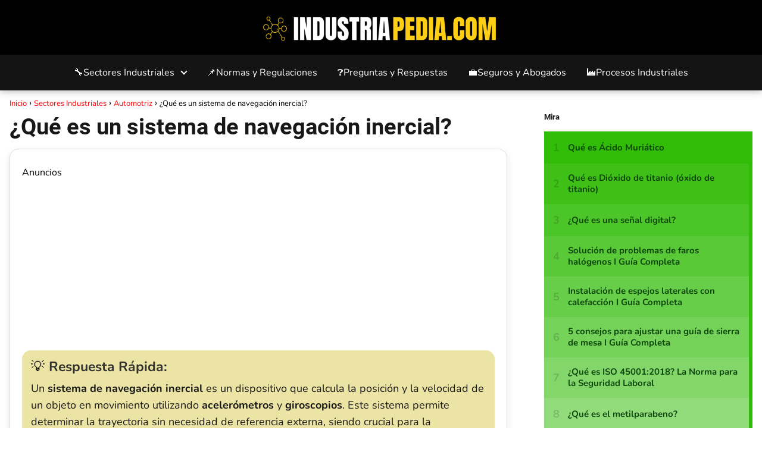

--- FILE ---
content_type: text/html; charset=UTF-8
request_url: https://industriapedia.com/que-es-un-sistema-de-navegacion-inercial/
body_size: 52027
content:
<!DOCTYPE html>

<html lang="es" >
	
<head>


	
	
	
	
	
	<script async src="https://pagead2.googlesyndication.com/pagead/js/adsbygoogle.js?client=ca-pub-4974443022532250"
     crossorigin="anonymous"></script>
		<meta name="google-adsense-account" content="ca-pub-4974443022532250">

	
	<meta name="msvalidate.01" content="A905BE6F89C0EC1E068FDE61EB533A6A" />
	
	
	<!-- Google tag (gtag.js) -->
<script async src="https://www.googletagmanager.com/gtag/js?id=G-XQSH9D5KZQ"></script>
<script>
  window.dataLayer = window.dataLayer || [];
  function gtag(){dataLayer.push(arguments);}
  gtag('js', new Date());

  gtag('config', 'G-XQSH9D5KZQ');
</script>
	
<meta charset="UTF-8">
<meta name="viewport" content="width=device-width, initial-scale=1.0, maximum-scale=2.0">
<meta name='robots' content='index, follow, max-image-preview:large, max-snippet:-1, max-video-preview:-1' />

	<!-- This site is optimized with the Yoast SEO plugin v26.0 - https://yoast.com/wordpress/plugins/seo/ -->
	<title>Sistema de Navegación Inercial: Funciones y Ventajas Esenciales</title>
	<meta name="description" content="Aprende cómo funciona el sistema de navegación inercial y cómo puede ser utilizado en diferentes aplicaciones. Descubre todos los detalles en este artículo." />
	<link rel="canonical" href="https://industriapedia.com/que-es-un-sistema-de-navegacion-inercial/" />
	<meta property="og:locale" content="es_ES" />
	<meta property="og:type" content="article" />
	<meta property="og:title" content="Sistema de navegación inercial: Guía completa y detallada" />
	<meta property="og:description" content="Aprende cómo funciona el sistema de navegación inercial y cómo puede ser utilizado en diferentes aplicaciones. Descubre todos los detalles en este artículo." />
	<meta property="og:url" content="https://industriapedia.com/que-es-un-sistema-de-navegacion-inercial/" />
	<meta property="og:site_name" content="Industriapedia" />
	<meta property="article:published_time" content="2024-07-22T04:43:33+00:00" />
	<meta property="article:modified_time" content="2024-07-28T04:34:13+00:00" />
	<meta property="og:image" content="https://industriapedia.com/wp-content/uploads/2021/10/cropped-industriapedialogo2.png?v=1691959959" />
	<meta property="og:image:width" content="512" />
	<meta property="og:image:height" content="512" />
	<meta property="og:image:type" content="image/png" />
	<meta name="author" content="Industriapedia" />
	<meta name="twitter:card" content="summary_large_image" />
	<meta name="twitter:title" content="Sistema de navegación inercial: Guía completa y detallada" />
	<!-- / Yoast SEO plugin. -->



<script type="text/javascript" id="wpp-js" src="https://industriapedia.com/wp-content/plugins/wordpress-popular-posts/assets/js/wpp.min.js?ver=7.3.3" data-sampling="0" data-sampling-rate="100" data-api-url="https://industriapedia.com/wp-json/wordpress-popular-posts" data-post-id="22476" data-token="9147e827ea" data-lang="0" data-debug="0"></script>
<style id='wp-img-auto-sizes-contain-inline-css' type='text/css'>
img:is([sizes=auto i],[sizes^="auto," i]){contain-intrinsic-size:3000px 1500px}
/*# sourceURL=wp-img-auto-sizes-contain-inline-css */
</style>
<style id='wp-block-library-inline-css' type='text/css'>
:root{--wp-block-synced-color:#7a00df;--wp-block-synced-color--rgb:122,0,223;--wp-bound-block-color:var(--wp-block-synced-color);--wp-editor-canvas-background:#ddd;--wp-admin-theme-color:#007cba;--wp-admin-theme-color--rgb:0,124,186;--wp-admin-theme-color-darker-10:#006ba1;--wp-admin-theme-color-darker-10--rgb:0,107,160.5;--wp-admin-theme-color-darker-20:#005a87;--wp-admin-theme-color-darker-20--rgb:0,90,135;--wp-admin-border-width-focus:2px}@media (min-resolution:192dpi){:root{--wp-admin-border-width-focus:1.5px}}.wp-element-button{cursor:pointer}:root .has-very-light-gray-background-color{background-color:#eee}:root .has-very-dark-gray-background-color{background-color:#313131}:root .has-very-light-gray-color{color:#eee}:root .has-very-dark-gray-color{color:#313131}:root .has-vivid-green-cyan-to-vivid-cyan-blue-gradient-background{background:linear-gradient(135deg,#00d084,#0693e3)}:root .has-purple-crush-gradient-background{background:linear-gradient(135deg,#34e2e4,#4721fb 50%,#ab1dfe)}:root .has-hazy-dawn-gradient-background{background:linear-gradient(135deg,#faaca8,#dad0ec)}:root .has-subdued-olive-gradient-background{background:linear-gradient(135deg,#fafae1,#67a671)}:root .has-atomic-cream-gradient-background{background:linear-gradient(135deg,#fdd79a,#004a59)}:root .has-nightshade-gradient-background{background:linear-gradient(135deg,#330968,#31cdcf)}:root .has-midnight-gradient-background{background:linear-gradient(135deg,#020381,#2874fc)}:root{--wp--preset--font-size--normal:16px;--wp--preset--font-size--huge:42px}.has-regular-font-size{font-size:1em}.has-larger-font-size{font-size:2.625em}.has-normal-font-size{font-size:var(--wp--preset--font-size--normal)}.has-huge-font-size{font-size:var(--wp--preset--font-size--huge)}.has-text-align-center{text-align:center}.has-text-align-left{text-align:left}.has-text-align-right{text-align:right}.has-fit-text{white-space:nowrap!important}#end-resizable-editor-section{display:none}.aligncenter{clear:both}.items-justified-left{justify-content:flex-start}.items-justified-center{justify-content:center}.items-justified-right{justify-content:flex-end}.items-justified-space-between{justify-content:space-between}.screen-reader-text{border:0;clip-path:inset(50%);height:1px;margin:-1px;overflow:hidden;padding:0;position:absolute;width:1px;word-wrap:normal!important}.screen-reader-text:focus{background-color:#ddd;clip-path:none;color:#444;display:block;font-size:1em;height:auto;left:5px;line-height:normal;padding:15px 23px 14px;text-decoration:none;top:5px;width:auto;z-index:100000}html :where(.has-border-color){border-style:solid}html :where([style*=border-top-color]){border-top-style:solid}html :where([style*=border-right-color]){border-right-style:solid}html :where([style*=border-bottom-color]){border-bottom-style:solid}html :where([style*=border-left-color]){border-left-style:solid}html :where([style*=border-width]){border-style:solid}html :where([style*=border-top-width]){border-top-style:solid}html :where([style*=border-right-width]){border-right-style:solid}html :where([style*=border-bottom-width]){border-bottom-style:solid}html :where([style*=border-left-width]){border-left-style:solid}html :where(img[class*=wp-image-]){height:auto;max-width:100%}:where(figure){margin:0 0 1em}html :where(.is-position-sticky){--wp-admin--admin-bar--position-offset:var(--wp-admin--admin-bar--height,0px)}@media screen and (max-width:600px){html :where(.is-position-sticky){--wp-admin--admin-bar--position-offset:0px}}

/*# sourceURL=wp-block-library-inline-css */
</style><style id='wp-block-group-inline-css' type='text/css'>
.wp-block-group{box-sizing:border-box}:where(.wp-block-group.wp-block-group-is-layout-constrained){position:relative}
/*# sourceURL=https://industriapedia.com/wp-includes/blocks/group/style.min.css */
</style>
<style id='wp-block-paragraph-inline-css' type='text/css'>
.is-small-text{font-size:.875em}.is-regular-text{font-size:1em}.is-large-text{font-size:2.25em}.is-larger-text{font-size:3em}.has-drop-cap:not(:focus):first-letter{float:left;font-size:8.4em;font-style:normal;font-weight:100;line-height:.68;margin:.05em .1em 0 0;text-transform:uppercase}body.rtl .has-drop-cap:not(:focus):first-letter{float:none;margin-left:.1em}p.has-drop-cap.has-background{overflow:hidden}:root :where(p.has-background){padding:1.25em 2.375em}:where(p.has-text-color:not(.has-link-color)) a{color:inherit}p.has-text-align-left[style*="writing-mode:vertical-lr"],p.has-text-align-right[style*="writing-mode:vertical-rl"]{rotate:180deg}
/*# sourceURL=https://industriapedia.com/wp-includes/blocks/paragraph/style.min.css */
</style>
<style id='global-styles-inline-css' type='text/css'>
:root{--wp--preset--aspect-ratio--square: 1;--wp--preset--aspect-ratio--4-3: 4/3;--wp--preset--aspect-ratio--3-4: 3/4;--wp--preset--aspect-ratio--3-2: 3/2;--wp--preset--aspect-ratio--2-3: 2/3;--wp--preset--aspect-ratio--16-9: 16/9;--wp--preset--aspect-ratio--9-16: 9/16;--wp--preset--color--black: #000000;--wp--preset--color--cyan-bluish-gray: #abb8c3;--wp--preset--color--white: #ffffff;--wp--preset--color--pale-pink: #f78da7;--wp--preset--color--vivid-red: #cf2e2e;--wp--preset--color--luminous-vivid-orange: #ff6900;--wp--preset--color--luminous-vivid-amber: #fcb900;--wp--preset--color--light-green-cyan: #7bdcb5;--wp--preset--color--vivid-green-cyan: #00d084;--wp--preset--color--pale-cyan-blue: #8ed1fc;--wp--preset--color--vivid-cyan-blue: #0693e3;--wp--preset--color--vivid-purple: #9b51e0;--wp--preset--gradient--vivid-cyan-blue-to-vivid-purple: linear-gradient(135deg,rgb(6,147,227) 0%,rgb(155,81,224) 100%);--wp--preset--gradient--light-green-cyan-to-vivid-green-cyan: linear-gradient(135deg,rgb(122,220,180) 0%,rgb(0,208,130) 100%);--wp--preset--gradient--luminous-vivid-amber-to-luminous-vivid-orange: linear-gradient(135deg,rgb(252,185,0) 0%,rgb(255,105,0) 100%);--wp--preset--gradient--luminous-vivid-orange-to-vivid-red: linear-gradient(135deg,rgb(255,105,0) 0%,rgb(207,46,46) 100%);--wp--preset--gradient--very-light-gray-to-cyan-bluish-gray: linear-gradient(135deg,rgb(238,238,238) 0%,rgb(169,184,195) 100%);--wp--preset--gradient--cool-to-warm-spectrum: linear-gradient(135deg,rgb(74,234,220) 0%,rgb(151,120,209) 20%,rgb(207,42,186) 40%,rgb(238,44,130) 60%,rgb(251,105,98) 80%,rgb(254,248,76) 100%);--wp--preset--gradient--blush-light-purple: linear-gradient(135deg,rgb(255,206,236) 0%,rgb(152,150,240) 100%);--wp--preset--gradient--blush-bordeaux: linear-gradient(135deg,rgb(254,205,165) 0%,rgb(254,45,45) 50%,rgb(107,0,62) 100%);--wp--preset--gradient--luminous-dusk: linear-gradient(135deg,rgb(255,203,112) 0%,rgb(199,81,192) 50%,rgb(65,88,208) 100%);--wp--preset--gradient--pale-ocean: linear-gradient(135deg,rgb(255,245,203) 0%,rgb(182,227,212) 50%,rgb(51,167,181) 100%);--wp--preset--gradient--electric-grass: linear-gradient(135deg,rgb(202,248,128) 0%,rgb(113,206,126) 100%);--wp--preset--gradient--midnight: linear-gradient(135deg,rgb(2,3,129) 0%,rgb(40,116,252) 100%);--wp--preset--font-size--small: 13px;--wp--preset--font-size--medium: 20px;--wp--preset--font-size--large: 36px;--wp--preset--font-size--x-large: 42px;--wp--preset--spacing--20: 0.44rem;--wp--preset--spacing--30: 0.67rem;--wp--preset--spacing--40: 1rem;--wp--preset--spacing--50: 1.5rem;--wp--preset--spacing--60: 2.25rem;--wp--preset--spacing--70: 3.38rem;--wp--preset--spacing--80: 5.06rem;--wp--preset--shadow--natural: 6px 6px 9px rgba(0, 0, 0, 0.2);--wp--preset--shadow--deep: 12px 12px 50px rgba(0, 0, 0, 0.4);--wp--preset--shadow--sharp: 6px 6px 0px rgba(0, 0, 0, 0.2);--wp--preset--shadow--outlined: 6px 6px 0px -3px rgb(255, 255, 255), 6px 6px rgb(0, 0, 0);--wp--preset--shadow--crisp: 6px 6px 0px rgb(0, 0, 0);}:where(.is-layout-flex){gap: 0.5em;}:where(.is-layout-grid){gap: 0.5em;}body .is-layout-flex{display: flex;}.is-layout-flex{flex-wrap: wrap;align-items: center;}.is-layout-flex > :is(*, div){margin: 0;}body .is-layout-grid{display: grid;}.is-layout-grid > :is(*, div){margin: 0;}:where(.wp-block-columns.is-layout-flex){gap: 2em;}:where(.wp-block-columns.is-layout-grid){gap: 2em;}:where(.wp-block-post-template.is-layout-flex){gap: 1.25em;}:where(.wp-block-post-template.is-layout-grid){gap: 1.25em;}.has-black-color{color: var(--wp--preset--color--black) !important;}.has-cyan-bluish-gray-color{color: var(--wp--preset--color--cyan-bluish-gray) !important;}.has-white-color{color: var(--wp--preset--color--white) !important;}.has-pale-pink-color{color: var(--wp--preset--color--pale-pink) !important;}.has-vivid-red-color{color: var(--wp--preset--color--vivid-red) !important;}.has-luminous-vivid-orange-color{color: var(--wp--preset--color--luminous-vivid-orange) !important;}.has-luminous-vivid-amber-color{color: var(--wp--preset--color--luminous-vivid-amber) !important;}.has-light-green-cyan-color{color: var(--wp--preset--color--light-green-cyan) !important;}.has-vivid-green-cyan-color{color: var(--wp--preset--color--vivid-green-cyan) !important;}.has-pale-cyan-blue-color{color: var(--wp--preset--color--pale-cyan-blue) !important;}.has-vivid-cyan-blue-color{color: var(--wp--preset--color--vivid-cyan-blue) !important;}.has-vivid-purple-color{color: var(--wp--preset--color--vivid-purple) !important;}.has-black-background-color{background-color: var(--wp--preset--color--black) !important;}.has-cyan-bluish-gray-background-color{background-color: var(--wp--preset--color--cyan-bluish-gray) !important;}.has-white-background-color{background-color: var(--wp--preset--color--white) !important;}.has-pale-pink-background-color{background-color: var(--wp--preset--color--pale-pink) !important;}.has-vivid-red-background-color{background-color: var(--wp--preset--color--vivid-red) !important;}.has-luminous-vivid-orange-background-color{background-color: var(--wp--preset--color--luminous-vivid-orange) !important;}.has-luminous-vivid-amber-background-color{background-color: var(--wp--preset--color--luminous-vivid-amber) !important;}.has-light-green-cyan-background-color{background-color: var(--wp--preset--color--light-green-cyan) !important;}.has-vivid-green-cyan-background-color{background-color: var(--wp--preset--color--vivid-green-cyan) !important;}.has-pale-cyan-blue-background-color{background-color: var(--wp--preset--color--pale-cyan-blue) !important;}.has-vivid-cyan-blue-background-color{background-color: var(--wp--preset--color--vivid-cyan-blue) !important;}.has-vivid-purple-background-color{background-color: var(--wp--preset--color--vivid-purple) !important;}.has-black-border-color{border-color: var(--wp--preset--color--black) !important;}.has-cyan-bluish-gray-border-color{border-color: var(--wp--preset--color--cyan-bluish-gray) !important;}.has-white-border-color{border-color: var(--wp--preset--color--white) !important;}.has-pale-pink-border-color{border-color: var(--wp--preset--color--pale-pink) !important;}.has-vivid-red-border-color{border-color: var(--wp--preset--color--vivid-red) !important;}.has-luminous-vivid-orange-border-color{border-color: var(--wp--preset--color--luminous-vivid-orange) !important;}.has-luminous-vivid-amber-border-color{border-color: var(--wp--preset--color--luminous-vivid-amber) !important;}.has-light-green-cyan-border-color{border-color: var(--wp--preset--color--light-green-cyan) !important;}.has-vivid-green-cyan-border-color{border-color: var(--wp--preset--color--vivid-green-cyan) !important;}.has-pale-cyan-blue-border-color{border-color: var(--wp--preset--color--pale-cyan-blue) !important;}.has-vivid-cyan-blue-border-color{border-color: var(--wp--preset--color--vivid-cyan-blue) !important;}.has-vivid-purple-border-color{border-color: var(--wp--preset--color--vivid-purple) !important;}.has-vivid-cyan-blue-to-vivid-purple-gradient-background{background: var(--wp--preset--gradient--vivid-cyan-blue-to-vivid-purple) !important;}.has-light-green-cyan-to-vivid-green-cyan-gradient-background{background: var(--wp--preset--gradient--light-green-cyan-to-vivid-green-cyan) !important;}.has-luminous-vivid-amber-to-luminous-vivid-orange-gradient-background{background: var(--wp--preset--gradient--luminous-vivid-amber-to-luminous-vivid-orange) !important;}.has-luminous-vivid-orange-to-vivid-red-gradient-background{background: var(--wp--preset--gradient--luminous-vivid-orange-to-vivid-red) !important;}.has-very-light-gray-to-cyan-bluish-gray-gradient-background{background: var(--wp--preset--gradient--very-light-gray-to-cyan-bluish-gray) !important;}.has-cool-to-warm-spectrum-gradient-background{background: var(--wp--preset--gradient--cool-to-warm-spectrum) !important;}.has-blush-light-purple-gradient-background{background: var(--wp--preset--gradient--blush-light-purple) !important;}.has-blush-bordeaux-gradient-background{background: var(--wp--preset--gradient--blush-bordeaux) !important;}.has-luminous-dusk-gradient-background{background: var(--wp--preset--gradient--luminous-dusk) !important;}.has-pale-ocean-gradient-background{background: var(--wp--preset--gradient--pale-ocean) !important;}.has-electric-grass-gradient-background{background: var(--wp--preset--gradient--electric-grass) !important;}.has-midnight-gradient-background{background: var(--wp--preset--gradient--midnight) !important;}.has-small-font-size{font-size: var(--wp--preset--font-size--small) !important;}.has-medium-font-size{font-size: var(--wp--preset--font-size--medium) !important;}.has-large-font-size{font-size: var(--wp--preset--font-size--large) !important;}.has-x-large-font-size{font-size: var(--wp--preset--font-size--x-large) !important;}
/*# sourceURL=global-styles-inline-css */
</style>

<style id='classic-theme-styles-inline-css' type='text/css'>
/*! This file is auto-generated */
.wp-block-button__link{color:#fff;background-color:#32373c;border-radius:9999px;box-shadow:none;text-decoration:none;padding:calc(.667em + 2px) calc(1.333em + 2px);font-size:1.125em}.wp-block-file__button{background:#32373c;color:#fff;text-decoration:none}
/*# sourceURL=/wp-includes/css/classic-themes.min.css */
</style>
<link data-minify="1" rel='stylesheet' id='wordpress-popular-posts-css-css' href='https://industriapedia.com/wp-content/cache/min/1/wp-content/plugins/wordpress-popular-posts/assets/css/wpp.css?ver=1759543477' type='text/css' media='all' />
<link rel='stylesheet' id='asap-style-css' href='https://industriapedia.com/wp-content/themes/asap/assets/css/main.min.css?ver=02211023' type='text/css' media='all' />
<style id='asap-style-inline-css' type='text/css'>
body {font-family: 'Nunito', sans-serif !important;background: #ffffff;font-weight: 400 !important;}h1,h2,h3,h4,h5,h6 {font-family: 'Roboto', sans-serif !important;font-weight: 700;line-height: 1.3;}h1 {color:#181818}h2,h5,h6{color:#181818}h3{color:#181818}h4{color:#181818}.article-loop p,.article-loop-featured p,.article-loop h2,.article-loop h3,.article-loop h4,.article-loop-featured h2,.article-loop-featured h3,.article-loop span.entry-title, .related-posts p,.last-post-sidebar p,.woocommerce-loop-product__title {font-family: 'Nunito', sans-serif !important;font-size: 18px !important;font-weight: 400 !important;}.article-loop .show-extract p,.article-loop .show-extract span {font-family: 'Nunito', sans-serif !important;font-weight: 400 !important;}a {color: #ff0000;}.the-content .post-index span,.des-category .post-index span {font-size:18px;}.the-content .post-index li,.the-content .post-index a,.des-category .post-index li,.des-category .post-index a,.comment-respond > p > span > a,.asap-pros-cons-title span,.asap-pros-cons ul li span,.woocommerce #reviews #comments ol.commentlist li .comment-text p,.woocommerce #review_form #respond p,.woocommerce .comment-reply-title,.woocommerce form .form-row label, .woocommerce-page form .form-row label {font-size: calc(18px - 2px);}.content-tags a,.tagcloud a {border:1px solid #ff0000;}.content-tags a:hover,.tagcloud a:hover {color: #ff000099;}p,.the-content ul li,.the-content ol li {color: #181818;font-size: 18px;line-height: 1.6;}.comment-author cite,.primary-sidebar ul li a,.woocommerce ul.products li.product .price,span.asap-author,.content-cluster .show-extract span {color: #181818;}.comment-body p,#commentform input,#commentform textarea{font-size: calc(18px - 2px);}.social-title,.primary-sidebar ul li a {font-size: calc(18px - 3px);}.breadcrumb a,.breadcrumb span,.woocommerce .woocommerce-breadcrumb {font-size: calc(18px - 5px);}.content-footer p,.content-footer li,.search-header input:not([type=submit]):not([type=radio]):not([type=checkbox]):not([type=file]) {font-size: calc(18px - 4px) !important;}.search-header input:not([type=submit]):not([type=radio]):not([type=checkbox]):not([type=file]) {border:1px solid #FFFFFF26 !important;}h1 {font-size: 38px;}h2 {font-size: 28px;}h3 {font-size: 23px;}h4 {font-size: 23px;}.site-header,#cookiesbox {background: #141414;}.site-header-wc a span.count-number {border:1px solid #FFFFFF;}.content-footer {background: #000000;}.comment-respond > p,.area-comentarios ol > p,.error404 .content-loop p + p,.search .content-loop .search-home + p {border-bottom:1px solid #2471a3}.pagination a,.nav-links a,.woocommerce #respond input#submit,.woocommerce a.button, .woocommerce button.button,.woocommerce input.button,.woocommerce #respond input#submit.alt,.woocommerce a.button.alt,.woocommerce button.button.alt,.woocommerce input.button.alt,.wpcf7-form input.wpcf7-submit {background: #2471a3;color: #FFFFFF !important;}.woocommerce div.product .woocommerce-tabs ul.tabs li.active {border-bottom: 2px solid #2471a3;}.pagination a:hover,.nav-links a:hover {background: #2471a3B3;}.article-loop a span.entry-title{color:#181818 !important;}.article-loop a:hover p,.article-loop a:hover h2,.article-loop a:hover h3,.article-loop a:hover span.entry-title {color: #ff0000 !important;}.article-loop.custom-links a:hover span.entry-title,.asap-loop-horizontal .article-loop a:hover span.entry-title {color: #181818 !important;}#commentform input,#commentform textarea {border: 2px solid #2471a3;font-weight: 400 !important;}.content-loop {max-width: 1400px;}.site-header-content,.site-header-content-top {max-width: 1400px;}.content-footer {max-width: calc(1400px - 32px); }.content-footer-social {background: #0000001A;}.content-single {max-width: 1400px;}.content-page {max-width: 1300px;}.content-wc {max-width: 980px;}.reply a,.go-top {background: #2471a3;color: #FFFFFF;}.reply a {border: 2px solid #2471a3;}#commentform input[type=submit] {background: #2471a3;color: #FFFFFF;}.site-header a,header,header label {color: #FFFFFF;}.content-footer a,.content-footer p,.content-footer .widget-area {color: #FFFFFF;}header .line {background: #FFFFFF;}.site-logo img {max-width: 400px;width:100%;}.content-footer .logo-footer img {max-width: 1300px;}.search-header {margin-left: 0px;}.primary-sidebar {width:350px;}p.sidebar-title {font-size:calc(18px + 1px);}.comment-respond > p,.area-comentarios ol > p,.asap-subtitle {font-size:calc(18px + 2px);}.popular-post-sidebar ol a {color:#181818;font-size:calc(18px - 2px);}.popular-post-sidebar ol li:before,.primary-sidebar div ul li:before {border-color: #2471a3;}.search-form input[type=submit] {background:#141414;}.search-form {border:2px solid #2471a3;}.sidebar-title:after,.archive .content-loop h1:after {background:#2471a3;}.single-nav .nav-prev a:before, .single-nav .nav-next a:before {border-color:#2471a3;}.single-nav a {color:#181818;font-size:calc(18px - 3px);}.the-content .post-index {border-top:2px solid #2471a3;}.the-content .post-index #show-table {color:#ff0000;font-size: calc(18px - 3px);font-weight: 400;}.the-content .post-index .btn-show {font-size: calc(18px - 3px) !important;}.search-header form {width:200px;}.site-header .site-header-wc svg {stroke:#FFFFFF;}.item-featured {color:#FFFFFF;background:#e88330;}.item-new {color:#FFFFFF;background:#e83030;}.asap-style1.asap-popular ol li:before {border:1px solid #181818;}.asap-style2.asap-popular ol li:before {border:2px solid #2471a3;}.checkbox .check-table svg {stroke:#2471a3;}.content-area .article-loop-featured:nth-child(0),.content-cluster .article-loop-featured:nth-child(0){margin-bottom:3rem;}.article-content,#commentform input, #commentform textarea,.reply a,.woocommerce #respond input#submit, .woocommerce #respond input#submit.alt,.woocommerce-address-fields__field-wrapper input,.woocommerce-EditAccountForm input,.wpcf7-form input,.wpcf7-form textarea,.wpcf7-form input.wpcf7-submit {border-radius:5px !important;}.pagination a, .pagination span, .nav-links a {border-radius:50%;min-width:2.5rem;}.reply a {padding:6px 8px !important;}.asap-icon,.asap-icon-single {border-radius:50%;}.asap-icon{margin-right:1px;padding:.6rem !important;}.content-footer-social {border-top-left-radius:5px;border-top-right-radius:5px;}.item-featured,.item-new {border-radius:2px;}.content-item-category > span {border-top-left-radius: 3px;border-top-right-radius: 3px;}.woocommerce span.onsale,.woocommerce a.button,.woocommerce button.button, .woocommerce input.button, .woocommerce a.button.alt, .woocommerce button.button.alt, .woocommerce input.button.alt,.product-gallery-summary .quantity input,#add_payment_method table.cart input,.woocommerce-cart table.cart input, .woocommerce-checkout table.cart input,.woocommerce div.product form.cart .variations select {border-radius:2rem !important;}.search-home input {border-radius:2rem !important;padding: 0.875rem 1.25rem !important;}.search-home button.s-btn {margin-right:1.25rem !important;}#cookiesbox p,#cookiesbox a {color: #FFFFFF;}#cookiesbox button {background: #FFFFFF;color:#141414;}@media (max-width: 1050px) and (min-width:481px) {.article-loop-featured .article-image-featured {border-radius: 5px !important;}}@media (min-width:1050px) { ul.sub-menu,ul.sub-menu li {border-radius:5px;}.search-header input {border-radius:2rem !important;padding: 0 0 0 .85rem !important;}.search-header button.s-btn {width:2.65rem !important;}.site-header .asap-icon svg { stroke: #FFFFFF !important;}.article-loop-featured:first-child .article-image-featured {border-top-left-radius:5px !important;}.article-loop-featured:nth-child(-3) .article-image-featured {border-bottom-left-radius:5px !important;}.article-loop-featured:nth-child(4) .article-image-featured {border-top-right-radius:5px !important;}.article-loop-featured:nth-child(0) .article-image-featured {border-bottom-right-radius:5px !important;}.primary-sidebar .article-image-featured {border-radius:5px !important;}}@media (min-width:1050px) {.content-footer {border-top-left-radius:5px;border-top-right-radius:5px;}}.article-content {height:196px;}.content-thin .content-cluster .article-content {height:160px !important;}.last-post-sidebar .article-content {height: 140px;margin-bottom: 8px}.related-posts .article-content {height: 120px;}.asap-box-design .article-content:not(.asap-box-design .last-post-sidebar .article-content) {min-height:196px;}.asap-box-design .related-posts .article-content {min-height:120px !important;}.asap-box-design .content-thin .content-cluster .article-content {heigth:160px !important;min-height:160px !important;}@media (max-width:1050px) { .last-post-sidebar .article-content,.related-posts .article-content {height: 150px !important}}@media (max-width: 480px) {.article-content {height: 180px}}@media (min-width:480px){.asap-loop-horizontal .content-thin .asap-columns-1 .content-cluster .article-image,.asap-loop-horizontal .content-thin .asap-columns-1 .content-cluster .article-content {height:100% !important;}.asap-loop-horizontal .asap-columns-1 .article-image:not(.asap-loop-horizontal .last-post-sidebar .asap-columns-1 .article-image), .asap-loop-horizontal .asap-columns-1 .article-content:not(.asap-loop-horizontal .last-post-sidebar .asap-columns-1 .article-content) {height:100% !important;}.asap-loop-horizontal .asap-columns-2 .article-image,.asap-loop-horizontal .asap-columns-2 .article-content,.asap-loop-horizontal .content-thin .asap-columns-2 .content-cluster .article-image,.asap-loop-horizontal .content-thin .asap-columns-2 .content-cluster .article-content {min-height:140px !important;height:100% !important;}.asap-loop-horizontal .asap-columns-3 .article-image,.asap-loop-horizontal .asap-columns-3 .article-content,.asap-loop-horizontal .content-thin .asap-columns-3 .content-cluster .article-image,.asap-loop-horizontal .content-thin .asap-columns-3 .content-cluster .article-content {min-height:120px !important;height:100% !important;}.asap-loop-horizontal .asap-columns-4 .article-image,.asap-loop-horizontal .asap-columns-4 .article-content,.asap-loop-horizontal .content-thin .asap-columns-4 .content-cluster .article-image,.asap-loop-horizontal .content-thin .asap-columns-4.content-cluster .article-content {min-height:100px !important;height:100% !important;}.asap-loop-horizontal .asap-columns-5 .article-image,.asap-loop-horizontal .asap-columns-5 .article-content,.asap-loop-horizontal .content-thin .asap-columns-5 .content-cluster .article-image,.asap-loop-horizontal .content-thin .asap-columns-5 .content-cluster .article-content {min-height:90px !important;height:100% !important;}}.article-loop .article-image,.article-loop a p,.article-loop img,.article-image-featured,input,textarea,a { transition:all .2s; }.article-loop:hover .article-image,.article-loop:hover img{transform:scale(1.05) }@media(max-width: 480px) {h1, .archive .content-loop h1 {font-size: calc(38px - 8px);}h2 {font-size: calc(28px - 4px);}h3 {font-size: calc(23px - 4px);}.article-loop-featured .article-image-featured {border-radius: 5px !important;}}@media(min-width:1050px) {.content-thin {width: calc(95% - 350px);}#menu>ul {font-size: calc(18px - 2px);} #menu ul .menu-item-has-children:after {border: solid #FFFFFF;border-width: 0 2px 2px 0;}}@media(max-width:1050px) {#menu ul li .sub-menu li a:hover { color:#ff0000 !important;}#menu ul>li ul>li>a{font-size: calc(18px - 2px);}} .asap-box-design .last-post-sidebar .article-content { min-height:140px;}.asap-box-design .last-post-sidebar .article-loop {margin-bottom:.85rem !important;} .asap-box-design .last-post-sidebar article:last-child { margin-bottom:2rem !important;}.the-content ul:not(#index-table) li::marker {color: #2471a3;}.the-content ol:not(.post-index ol) > li::before {content: counter(li);counter-increment: li;left: -1.5em;top: 65%;color:#FFFFFF;background: #2471a3;height: 1.4em;min-width: 1.22em;padding: 1px 1px 1px 2px;border-radius: 6px;border: 1px solid #2471a3;line-height: 1.5em;font-size: 22px;text-align: center;font-weight: normal;float: left !important;margin-right: 16px;margin-top: 8px;}.the-content ol:not(.post-index ol) {counter-reset: li;list-style: none;padding: 0;margin-bottom: 2rem;text-shadow: 0 1px 0 rgb(255 255 255 / 50%);}.the-content ol:not(.post-index ol) > li {position: relative;display: block;padding: 0.5rem 0 0;margin: 0.5rem 0 1.25rem !important;border-radius: 10px;text-decoration: none;margin-left: 2px;}.asap-date-loop {font-size: calc(18px - 5px) !important;text-align:center;}.sticky {top: 22px !important;}.the-content h2:before,.the-content h2 span:before{margin-top: -20px;height: 20px;}header {position:relative !important;}@media (max-width: 1050px) {.content-single,.content-page {padding-top: 0 !important;}.content-loop {padding: 2rem;}.author .content-loop, .category .content-loop {padding: 1rem 2rem 2rem 2rem;}}.asap-content-logo-top {background: #000000;}.site-header-content{justify-content:center;}@media (max-width: 1050px){.site-logo img{max-height:36px;}#menu { margin-top: 60px;}.asap-content-logo-top {padding: 0 1rem !important;z-index: 9999;width: 100%;height:60px;}}.asap-content-logo-top {padding:1rem;}.site-header-content-top {flex-direction:column;justify-content:center;}@media (max-width: 1050px){.asap-content-logo-top {position:absolute;}}@media(min-width:1050px) {.site-header {box-shadow: 0 1px 12px rgb(0 0 0 / 30%);}.asap-content-logo-top {position: relative;z-index:9999;overflow:hidden;}}@media(max-width:1050px) {.asap-content-logo-top {box-shadow: 0 1px 12px rgb(0 0 0 / 30%);}}.content-footer .widget-area {padding-right:2rem;}footer {background: #000000;}.content-footer {padding:20px;}.content-footer p.widget-title {margin-bottom:10px;}.content-footer .logo-footer {width:100%;align-items:flex-start;}.content-footer-social {width: 100%;}.content-single,content-page {margin-bottom:2rem;}.content-footer-social > div {max-width: calc(1400px - 32px);margin:0 auto;}@media (min-width:1050px) {.content-footer {padding:30px 0;}.content-footer .logo-footer {margin:0 1rem 0 0 !important;padding-right:2rem !important;}}@media (max-width:1050px) {.content-footer .logo-footer {margin:0 0 1rem 0 !important;}.content-footer .widget-area {margin-top:2rem !important;}}@media(max-width:1050px) {.asap-content-logo-top {width:calc(100% - 68px) !important;justify-content:left;}.asap-content-logo-top .site-logo {padding:0;}.site-header-content {justify-content:right !important;}.site-header-content #menu {margin-top: 0;}}@media(min-width:1050px) {.site-header-content {flex-direction:column;}.social-desktop {display:none;}}
/*# sourceURL=asap-style-inline-css */
</style>
<script type="text/javascript" src="https://industriapedia.com/wp-includes/js/jquery/jquery.min.js?ver=3.7.1" id="jquery-core-js"></script>
<script type="text/javascript" src="https://industriapedia.com/wp-includes/js/jquery/jquery-migrate.min.js?ver=3.4.1" id="jquery-migrate-js"></script>
<link rel="https://api.w.org/" href="https://industriapedia.com/wp-json/" /><link rel="alternate" title="JSON" type="application/json" href="https://industriapedia.com/wp-json/wp/v2/posts/22476" />
            <style id="wpp-loading-animation-styles">@-webkit-keyframes bgslide{from{background-position-x:0}to{background-position-x:-200%}}@keyframes bgslide{from{background-position-x:0}to{background-position-x:-200%}}.wpp-widget-block-placeholder,.wpp-shortcode-placeholder{margin:0 auto;width:60px;height:3px;background:#dd3737;background:linear-gradient(90deg,#dd3737 0%,#571313 10%,#dd3737 100%);background-size:200% auto;border-radius:3px;-webkit-animation:bgslide 1s infinite linear;animation:bgslide 1s infinite linear}</style>
            <meta name="theme-color" content="#000000"><style>@font-face {
            font-family: "Nunito";
            font-style: normal;
            font-weight: 400;
            src: local(""),
            url("https://industriapedia.com/wp-content/themes/asap/assets/fonts/nunito-400.woff2") format("woff2"),
            url("https://industriapedia.com/wp-content/themes/asap/assets/fonts/nunito-400.woff") format("woff");
            font-display: swap;
        } @font-face {
            font-family: "Nunito";
            font-style: normal;
            font-weight: 700;
            src: local(""),
            url("https://industriapedia.com/wp-content/themes/asap/assets/fonts/nunito-700.woff2") format("woff2"),
            url("https://industriapedia.com/wp-content/themes/asap/assets/fonts/nunito-700.woff") format("woff");
            font-display: swap;
        } @font-face {
            font-family: "Roboto";
            font-style: normal;
            font-weight: 700;
            src: local(""),
            url("https://industriapedia.com/wp-content/themes/asap/assets/fonts/roboto-700.woff2") format("woff2"),
            url("https://industriapedia.com/wp-content/themes/asap/assets/fonts/roboto-700.woff") format("woff");
            font-display: swap;
        } </style>


<!-- Schema: Organization -->

<script type="application/ld+json">
	{"@context":"http:\/\/schema.org","@type":"Organization","name":"Industriapedia","alternateName":"Industriapedia: Tu fuente de conocimiento industrial en l\u00ednea","url":"https:\/\/industriapedia.com","logo":"https:\/\/industriapedia.com\/wp-content\/uploads\/2021\/10\/industriapedialogo2.png"}</script>


<!-- Schema: Article -->

    <script type="application/ld+json">
        {"@context":"https:\/\/schema.org","@type":"Article","mainEntityOfPage":{"@type":"WebPage","@id":"https:\/\/industriapedia.com\/que-es-un-sistema-de-navegacion-inercial\/"},"headline":"\u00bfQu\u00e9 es un sistema de navegaci\u00f3n inercial?","author":{"@type":"Person","name":"Industriapedia","sameAs":"https:\/\/industriapedia.com\/author\/venenitoindustriapedia\/"},"publisher":{"@type":"Organization","name":"Industriapedia","logo":{"@type":"ImageObject","url":"https:\/\/industriapedia.com\/wp-content\/uploads\/2021\/10\/industriapedialogo2.png"}},"datePublished":"2024-07-22 01:43","dateModified":"2024-07-28 01:34"}    </script>



<!-- Schema: Search -->

    <script type="application/ld+json">
        {"@context":"https:\/\/schema.org","@type":"WebSite","url":"https:\/\/industriapedia.com","potentialAction":{"@type":"SearchAction","target":{"@type":"EntryPoint","urlTemplate":"https:\/\/industriapedia.com\/?s={s}"},"query-input":"required name=s"}}    </script>




<!-- Schema: Video -->



<!-- Schema & Structured Data For WP v1.49 - -->
<script type="application/ld+json" class="saswp-schema-markup-output">
[{"@context":"https:\/\/schema.org\/","@graph":[{"@context":"https:\/\/schema.org\/","@type":"SiteNavigationElement","@id":"https:\/\/industriapedia.com#Inicio","name":"\ud83d\udd27Sectores Industriales","url":"https:\/\/industriapedia.com\/sectores-industriales\/"},{"@context":"https:\/\/schema.org\/","@type":"SiteNavigationElement","@id":"https:\/\/industriapedia.com#Inicio","name":"Agricultura","url":"https:\/\/industriapedia.com\/sectores-industriales\/agricultura\/"},{"@context":"https:\/\/schema.org\/","@type":"SiteNavigationElement","@id":"https:\/\/industriapedia.com#Inicio","name":"Automotriz","url":"https:\/\/industriapedia.com\/sectores-industriales\/automotriz\/"},{"@context":"https:\/\/schema.org\/","@type":"SiteNavigationElement","@id":"https:\/\/industriapedia.com#Inicio","name":"Construcci\u00f3n","url":"https:\/\/industriapedia.com\/sectores-industriales\/construccion\/"},{"@context":"https:\/\/schema.org\/","@type":"SiteNavigationElement","@id":"https:\/\/industriapedia.com#Inicio","name":"Electr\u00f3nica","url":"https:\/\/industriapedia.com\/sectores-industriales\/electronica\/"},{"@context":"https:\/\/schema.org\/","@type":"SiteNavigationElement","@id":"https:\/\/industriapedia.com#Inicio","name":"Energ\u00eda","url":"https:\/\/industriapedia.com\/sectores-industriales\/energia\/"},{"@context":"https:\/\/schema.org\/","@type":"SiteNavigationElement","@id":"https:\/\/industriapedia.com#Inicio","name":"Metalurgia","url":"https:\/\/industriapedia.com\/sectores-industriales\/metalurgia\/"},{"@context":"https:\/\/schema.org\/","@type":"SiteNavigationElement","@id":"https:\/\/industriapedia.com#Inicio","name":"Qu\u00edmica","url":"https:\/\/industriapedia.com\/sectores-industriales\/quimica\/"},{"@context":"https:\/\/schema.org\/","@type":"SiteNavigationElement","@id":"https:\/\/industriapedia.com#Inicio","name":"Textil","url":"https:\/\/industriapedia.com\/sectores-industriales\/textil\/"},{"@context":"https:\/\/schema.org\/","@type":"SiteNavigationElement","@id":"https:\/\/industriapedia.com#Inicio","name":"\ud83d\udcccNormas y Regulaciones","url":"https:\/\/industriapedia.com\/normativas-y-regulaciones\/"},{"@context":"https:\/\/schema.org\/","@type":"SiteNavigationElement","@id":"https:\/\/industriapedia.com#Inicio","name":"\u2753Preguntas y Respuestas","url":"https:\/\/industriapedia.com\/preguntas-y-respuestas\/"},{"@context":"https:\/\/schema.org\/","@type":"SiteNavigationElement","@id":"https:\/\/industriapedia.com#Inicio","name":"\ud83d\udcbcSeguros y Abogados","url":"https:\/\/industriapedia.com\/seguros-y-abogados\/"},{"@context":"https:\/\/schema.org\/","@type":"SiteNavigationElement","@id":"https:\/\/industriapedia.com#Inicio","name":"\ud83c\udfedProcesos Industriales","url":"https:\/\/industriapedia.com\/procesos-industriales\/"}]},

{"@context":"https:\/\/schema.org\/","@type":"BreadcrumbList","@id":"https:\/\/industriapedia.com\/que-es-un-sistema-de-navegacion-inercial\/#breadcrumb","itemListElement":[{"@type":"ListItem","position":1,"item":{"@id":"https:\/\/industriapedia.com","name":"Industriapedia"}},{"@type":"ListItem","position":2,"item":{"@id":"https:\/\/industriapedia.com\/que-es-un-sistema-de-navegacion-inercial\/","name":"Sistema de Navegaci\u00f3n Inercial: Funciones y Ventajas Esenciales"}}]},

{"@context":"https:\/\/schema.org\/","@type":"Article","@id":"https:\/\/industriapedia.com\/que-es-un-sistema-de-navegacion-inercial\/#Article","url":"https:\/\/industriapedia.com\/que-es-un-sistema-de-navegacion-inercial\/","inLanguage":"es","mainEntityOfPage":"https:\/\/industriapedia.com\/que-es-un-sistema-de-navegacion-inercial\/","headline":"https:\/\/industriapedia.com","description":"Aprende c\u00f3mo funciona el sistema de navegaci\u00f3n inercial y c\u00f3mo puede ser utilizado en diferentes aplicaciones. Descubre todos los detalles en este art\u00edculo.","articleBody":"\u00bfAlguna vez te has preguntado c\u00f3mo funcionan los sistemas de navegaci\u00f3n de aviones o veh\u00edculos aut\u00f3nomos? En este art\u00edculo, te presentaremos el sistema de navegaci\u00f3n inercial (SNI), una tecnolog\u00eda clave en la navegaci\u00f3n moderna. Exploraremos sus principios b\u00e1sicos, los componentes que lo conforman, sus aplicaciones en diferentes campos y las ventajas y desventajas que ofrece. \u00a1Prep\u00e1rate para sumergirte en el fascinante mundo de la navegaci\u00f3n inercial!  \u00bfQu\u00e9 es un sistema de navegaci\u00f3n inercial (SNI)? Un sistema de navegaci\u00f3n inercial es una tecnolog\u00eda utilizada para determinar la posici\u00f3n, velocidad y actitud de un objeto en movimiento sin la necesidad de referencias externas. En lugar de depender de se\u00f1ales de GPS u otras fuentes de datos, el SNI utiliza sensores internos para medir y calcular estos par\u00e1metros continuamente. Esto lo convierte en una herramienta valiosa en entornos donde las se\u00f1ales de navegaci\u00f3n pueden ser d\u00e9biles o no est\u00e1n disponibles.  Principios b\u00e1sicos del SNI El SNI se basa en dos tipos de sensores principales: aceler\u00f3metros y gir\u00f3scopos. Los aceler\u00f3metros miden la aceleraci\u00f3n lineal del objeto en tres ejes (X, Y y Z), mientras que los gir\u00f3scopos miden la velocidad angular de rotaci\u00f3n en los mismos ejes. Estos datos se utilizan para calcular la posici\u00f3n, velocidad y orientaci\u00f3n del objeto en tiempo real a trav\u00e9s de algoritmos matem\u00e1ticos complejos.  Componentes de un sistema de navegaci\u00f3n inercial Un sistema de navegaci\u00f3n inercial consta de tres componentes principales: aceler\u00f3metros, gir\u00f3scopos y la unidad de control del sistema (UCS).  Aceler\u00f3metros Los aceler\u00f3metros son sensores que miden la aceleraci\u00f3n experimentada por un objeto. En un SNI, los aceler\u00f3metros miden la aceleraci\u00f3n en los tres ejes espaciales: X, Y y Z. Estos datos son fundamentales para determinar la posici\u00f3n y velocidad del objeto en movimiento.  Funcionamiento de los aceler\u00f3metros Imagina que est\u00e1s en un autom\u00f3vil acelerando. La fuerza en contra de tu cuerpo es lo que te da la sensaci\u00f3n de ser empujado hacia atr\u00e1s. Los aceler\u00f3metros miden esa fuerza y la convierten en una se\u00f1al el\u00e9ctrica que puede ser procesada por el sistema. Utilizando esta informaci\u00f3n, el sistema de navegaci\u00f3n inercial determina la velocidad y los cambios de posici\u00f3n del veh\u00edculo.  Tipos de aceler\u00f3metros Existen diferentes tipos de aceler\u00f3metros utilizados en sistemas de navegaci\u00f3n inercial, como los aceler\u00f3metros de capacitor, los aceler\u00f3metros piezoel\u00e9ctricos y los aceler\u00f3metros de micro-mec\u00e1nica. Cada tipo tiene sus propias caracter\u00edsticas y aplicaciones espec\u00edficas.  Gir\u00f3scopos Los gir\u00f3scopos son sensores utilizados para medir la velocidad angular de un objeto en movimiento. En un SNI, los gir\u00f3scopos miden la orientaci\u00f3n y los cambios de orientaci\u00f3n del objeto en los mismos ejes espaciales que los aceler\u00f3metros.  Funcionamiento de los gir\u00f3scopos Imagina que est\u00e1s en un carrusel girando a gran velocidad. Tu cuerpo puede sentir la fuerza centr\u00edfuga que te empuja hacia afuera. Los gir\u00f3scopos detectan esta fuerza y la traducen en una se\u00f1al el\u00e9ctrica que el sistema de navegaci\u00f3n inercial utiliza para determinar la orientaci\u00f3n y los cambios de orientaci\u00f3n del objeto.  Tipos de gir\u00f3scopos Al igual que los aceler\u00f3metros, existen diferentes tipos de gir\u00f3scopos utilizados en sistemas de navegaci\u00f3n inercial. Algunos de los m\u00e1s comunes son los gir\u00f3scopos de fibra \u00f3ptica, los gir\u00f3scopos de cuarzo y los gir\u00f3scopos MEMS (Microelectromechanical Systems).  Unidad de control del sistema (UCS) La unidad de control del sistema es el cerebro del SNI. Recibe los datos de los aceler\u00f3metros y los gir\u00f3scopos, y los procesa utilizando algoritmos matem\u00e1ticos para calcular la posici\u00f3n, velocidad y orientaci\u00f3n del objeto en movimiento.  Funciones de la UCS La UCS no solo procesa los datos de los sensores, sino que tambi\u00e9n es responsable de la compensaci\u00f3n de errores, la integraci\u00f3n de datos y la calibraci\u00f3n del sistema. Adem\u00e1s, puede tener interfaces de comunicaci\u00f3n con otros sistemas y recibir actualizaciones de informaci\u00f3n externa, como datos del GPS.  Procesamiento de datos El procesamiento de datos en un sistema de navegaci\u00f3n inercial implica realizar c\u00e1lculos complejos utilizando los datos proporcionados por los aceler\u00f3metros y los gir\u00f3scopos. Estos c\u00e1lculos se basan en algoritmos matem\u00e1ticos y se realizan en tiempo real para determinar la posici\u00f3n precisa del objeto en movimiento.  Aplicaciones de los sistemas de navegaci\u00f3n inercial Los sistemas de navegaci\u00f3n inercial tienen una amplia gama de aplicaciones en diferentes campos, como la navegaci\u00f3n a\u00e9rea, mar\u00edtima y terrestre. Veamos algunos ejemplos:  Navegaci\u00f3n a\u00e9rea En la aviaci\u00f3n comercial, los sistemas de navegaci\u00f3n inercial son esenciales para la navegaci\u00f3n de las aeronaves en vuelo. Permiten calcular la posici\u00f3n, velocidad y orientaci\u00f3n de la aeronave sin depender completamente de las se\u00f1ales de GPS, lo que proporciona una mayor precisi\u00f3n y resistencia a las interferencias externas.  Ejemplo en aviaci\u00f3n comercial Imagina un avi\u00f3n volando a trav\u00e9s de una densa capa de nubes. En estas condiciones, las se\u00f1ales de GPS pueden atenuarse o perderse por completo. Un sistema de navegaci\u00f3n inercial garantiza que el avi\u00f3n pueda mantener su rumbo y posici\u00f3n precisos, incluso cuando no hay se\u00f1ales exteriores disponibles para guiarlo.  Ejemplo en drones Los drones tambi\u00e9n hacen uso de los sistemas de navegaci\u00f3n inercial para mantener su posici\u00f3n y realizar vuelos estables. Esto es especialmente importante cuando se utilizan en tareas como la fotograf\u00eda a\u00e9rea o la entrega de paquetes, donde la precisi\u00f3n de la navegaci\u00f3n es fundamental.  Navegaci\u00f3n mar\u00edtima En la navegaci\u00f3n mar\u00edtima, los sistemas de navegaci\u00f3n inercial ayudan a los barcos y buques a determinar su posici\u00f3n, velocidad y rumbo. Estos sistemas son especialmente \u00fatiles en situaciones donde las se\u00f1ales de GPS pueden ser bloqueadas o distorsionadas, como en zonas de alta interferencia electromagn\u00e9tica o debajo de puentes.  Ejemplo en barcos de carga Los barcos de carga utilizan sistemas de navegaci\u00f3n inercial para mantenerse en curso y evitar colisiones mientras navegan por rutas oce\u00e1nicas. Estos sistemas proporcionan datos precisos en tiempo real, lo que ayuda a los marineros a tomar decisiones informadas y seguras durante la navegaci\u00f3n.  Ejemplo en buques de guerra Los buques de guerra tambi\u00e9n hacen uso de sistemas de navegaci\u00f3n inercial para su navegaci\u00f3n t\u00e1ctica y operaciones especiales. Estos sistemas proporcionan informaci\u00f3n precisa y confiable, permitiendo una navegaci\u00f3n segura y eficiente incluso en condiciones de alta tensi\u00f3n y con posibles amenazas enemigas.  Navegaci\u00f3n terrestre En la navegaci\u00f3n terrestre, los sistemas de navegaci\u00f3n inercial pueden encontrarse en veh\u00edculos aut\u00f3nomos y aplicaciones de agricultura de precisi\u00f3n, entre otros.  Ejemplo en veh\u00edculos aut\u00f3nomos Los veh\u00edculos aut\u00f3nomos utilizan sistemas de navegaci\u00f3n inercial para calcular y determinar su posici\u00f3n precisa en tiempo real. Esto permite que los veh\u00edculos tomen decisiones de navegaci\u00f3n adecuadas mientras se desplazan en el tr\u00e1fico o en situaciones complejas de conducci\u00f3n.  Ejemplo en agricultura de precisi\u00f3n En la agricultura de precisi\u00f3n, los sistemas de navegaci\u00f3n inercial se utilizan para guiar los equipos agr\u00edcolas de manera precisa, lo que resulta en una aplicaci\u00f3n eficiente de fertilizantes y pesticidas. Esto ayuda a reducir el desperdicio y optimizar el rendimiento de los cultivos.  Ventajas y desventajas de los sistemas de navegaci\u00f3n inercial  Ventajas Los sistemas de navegaci\u00f3n inercial ofrecen varias ventajas en comparaci\u00f3n con otras tecnolog\u00edas de navegaci\u00f3n:  Precisi\u00f3n en la navegaci\u00f3n Debido a que los sistemas de navegaci\u00f3n inercial se basan en datos internos, su precisi\u00f3n es muy alta. Esto los convierte en una opci\u00f3n preferida en situaciones donde se requiere una navegaci\u00f3n precisa y confiable, como en la aviaci\u00f3n o la navegaci\u00f3n submarina.  Resistencia a interferencias externas A diferencia de los sistemas de navegaci\u00f3n basados en se\u00f1ales de GPS, los sistemas de navegaci\u00f3n inercial no se ven afectados por problemas de atenuaci\u00f3n o interferencia de se\u00f1ales externas. Esto los hace especialmente \u00fatiles en entornos urbanos, donde los edificios altos o las obstrucciones pueden afectar la calidad de las se\u00f1ales de GPS.  Desventajas A pesar de sus numerosas ventajas, los sistemas de navegaci\u00f3n inercial tambi\u00e9n tienen algunas limitaciones:  Costo elevado Los sistemas de navegaci\u00f3n inercial suelen ser m\u00e1s costosos que otras tecnolog\u00edas de navegaci\u00f3n debido a los componentes y al procesamiento de datos involucrados. Esto puede limitar su adopci\u00f3n en algunos sectores o aplicaciones.  Necesidad de recalibraci\u00f3n peri\u00f3dica Los sistemas de navegaci\u00f3n inercial pueden mostrar un peque\u00f1o error acumulativo con el tiempo. Por lo tanto, es necesario realizar recalibraciones peri\u00f3dicas para mantener la precisi\u00f3n del sistema. Esto implica llevar a cabo pruebas y ajustes que pueden ser costosos y tiempo consumidor.  Futuro de los sistemas de navegaci\u00f3n inercial  Miniaturizaci\u00f3n de los componentes Uno de los aspectos m\u00e1s emocionantes del futuro de los sistemas de navegaci\u00f3n inercial es la miniaturizaci\u00f3n de los componentes. Con el avance de la tecnolog\u00eda, los aceler\u00f3metros y los gir\u00f3scopos se est\u00e1n volviendo cada vez m\u00e1s peque\u00f1os y m\u00e1s eficientes en t\u00e9rminos de consumo de energ\u00eda. Esto abre la puerta para su integraci\u00f3n en dispositivos port\u00e1tiles y adquisici\u00f3n de datos en tiempo real.  Integraci\u00f3n con otras tecnolog\u00edas de navegaci\u00f3n Otra tendencia importante en el futuro de los sistemas de navegaci\u00f3n inercial es su integraci\u00f3n con otras tecnolog\u00edas de navegaci\u00f3n, como el GPS y los sistemas de comunicaci\u00f3n inal\u00e1mbrica. Esta combinaci\u00f3n de tecnolog\u00edas permitir\u00e1 una navegaci\u00f3n m\u00e1s precisa y confiable, especialmente en entornos desafiantes o con altas interferencias.  Los sistemas de navegaci\u00f3n inercial son fundamentales en la navegaci\u00f3n moderna. Su capacidad para determinar la posici\u00f3n y orientaci\u00f3n de un objeto en movimiento sin depender de se\u00f1ales externas los convierte en una opci\u00f3n valiosa en muchas aplicaciones. A medida que avanza la tecnolog\u00eda, podemos esperar una mayor miniaturizaci\u00f3n de los componentes y una mayor integraci\u00f3n con otras tecnolog\u00edas de navegaci\u00f3n, lo que mejorar\u00e1 a\u00fan m\u00e1s su precisi\u00f3n y confiabilidad. \u00bfEst\u00e1s listo para explorar el mundo de la navegaci\u00f3n inercial?","keywords":"","datePublished":"2024-07-22T01:43:33-03:00","dateModified":"2024-07-28T01:34:13-03:00","author":{"@type":"Person","name":"Industriapedia","url":"https:\/\/industriapedia.com\/author\/venenitoindustriapedia\/","sameAs":["https:\/\/industriapedia.com"]},"editor":{"@type":"Person","name":"Industriapedia","url":"https:\/\/industriapedia.com\/author\/venenitoindustriapedia\/","sameAs":["https:\/\/industriapedia.com"]},"publisher":{"@type":"Organization","name":"Industriapedia","url":"https:\/\/industriapedia.com","logo":{"@type":"ImageObject","url":"https:\/\/industriapedia.com\/wp-content\/uploads\/2021\/10\/industriapedialogo2.png","width":"1536","height":"181"}},"mainEntity":{"@type":"ItemList","itemListElement":["Componentes de un sistema de navegaci\u00f3n inercial","Aplicaciones de los sistemas de navegaci\u00f3n inercial","Ventajas y desventajas de los sistemas de navegaci\u00f3n inercial","Futuro de los sistemas de navegaci\u00f3n inercial"],"itemListOrder":"http:\/\/schema.org\/ItemListOrderAscending ","name":"Sistema de Navegaci\u00f3n Inercial: Funciones y Ventajas Esenciales"},"image":{"@type":"ImageObject","@id":"https:\/\/industriapedia.com\/que-es-un-sistema-de-navegacion-inercial\/#primaryimage","url":"https:\/\/industriapedia.com\/wp-content\/uploads\/2021\/10\/industriapedialogo2.png","width":"1536","height":"181"}},

{"@context":"https:\/\/schema.org\/","@type":"BlogPosting","@id":"https:\/\/industriapedia.com\/que-es-un-sistema-de-navegacion-inercial\/#BlogPosting","url":"https:\/\/industriapedia.com\/que-es-un-sistema-de-navegacion-inercial\/","inLanguage":"es","mainEntityOfPage":"https:\/\/industriapedia.com\/que-es-un-sistema-de-navegacion-inercial\/","headline":"Sistema de Navegaci\u00f3n Inercial: Funciones y Ventajas Esenciales","description":"Aprende c\u00f3mo funciona el sistema de navegaci\u00f3n inercial y c\u00f3mo puede ser utilizado en diferentes aplicaciones. Descubre todos los detalles en este art\u00edculo.","articleBody":"\u00bfAlguna vez te has preguntado c\u00f3mo funcionan los sistemas de navegaci\u00f3n de aviones o veh\u00edculos aut\u00f3nomos? En este art\u00edculo, te presentaremos el sistema de navegaci\u00f3n inercial (SNI), una tecnolog\u00eda clave en la navegaci\u00f3n moderna. Exploraremos sus principios b\u00e1sicos, los componentes que lo conforman, sus aplicaciones en diferentes campos y las ventajas y desventajas que ofrece. \u00a1Prep\u00e1rate para sumergirte en el fascinante mundo de la navegaci\u00f3n inercial!  \u00bfQu\u00e9 es un sistema de navegaci\u00f3n inercial (SNI)? Un sistema de navegaci\u00f3n inercial es una tecnolog\u00eda utilizada para determinar la posici\u00f3n, velocidad y actitud de un objeto en movimiento sin la necesidad de referencias externas. En lugar de depender de se\u00f1ales de GPS u otras fuentes de datos, el SNI utiliza sensores internos para medir y calcular estos par\u00e1metros continuamente. Esto lo convierte en una herramienta valiosa en entornos donde las se\u00f1ales de navegaci\u00f3n pueden ser d\u00e9biles o no est\u00e1n disponibles.  Principios b\u00e1sicos del SNI El SNI se basa en dos tipos de sensores principales: aceler\u00f3metros y gir\u00f3scopos. Los aceler\u00f3metros miden la aceleraci\u00f3n lineal del objeto en tres ejes (X, Y y Z), mientras que los gir\u00f3scopos miden la velocidad angular de rotaci\u00f3n en los mismos ejes. Estos datos se utilizan para calcular la posici\u00f3n, velocidad y orientaci\u00f3n del objeto en tiempo real a trav\u00e9s de algoritmos matem\u00e1ticos complejos.  Componentes de un sistema de navegaci\u00f3n inercial Un sistema de navegaci\u00f3n inercial consta de tres componentes principales: aceler\u00f3metros, gir\u00f3scopos y la unidad de control del sistema (UCS).  Aceler\u00f3metros Los aceler\u00f3metros son sensores que miden la aceleraci\u00f3n experimentada por un objeto. En un SNI, los aceler\u00f3metros miden la aceleraci\u00f3n en los tres ejes espaciales: X, Y y Z. Estos datos son fundamentales para determinar la posici\u00f3n y velocidad del objeto en movimiento.  Funcionamiento de los aceler\u00f3metros Imagina que est\u00e1s en un autom\u00f3vil acelerando. La fuerza en contra de tu cuerpo es lo que te da la sensaci\u00f3n de ser empujado hacia atr\u00e1s. Los aceler\u00f3metros miden esa fuerza y la convierten en una se\u00f1al el\u00e9ctrica que puede ser procesada por el sistema. Utilizando esta informaci\u00f3n, el sistema de navegaci\u00f3n inercial determina la velocidad y los cambios de posici\u00f3n del veh\u00edculo.  Tipos de aceler\u00f3metros Existen diferentes tipos de aceler\u00f3metros utilizados en sistemas de navegaci\u00f3n inercial, como los aceler\u00f3metros de capacitor, los aceler\u00f3metros piezoel\u00e9ctricos y los aceler\u00f3metros de micro-mec\u00e1nica. Cada tipo tiene sus propias caracter\u00edsticas y aplicaciones espec\u00edficas.  Gir\u00f3scopos Los gir\u00f3scopos son sensores utilizados para medir la velocidad angular de un objeto en movimiento. En un SNI, los gir\u00f3scopos miden la orientaci\u00f3n y los cambios de orientaci\u00f3n del objeto en los mismos ejes espaciales que los aceler\u00f3metros.  Funcionamiento de los gir\u00f3scopos Imagina que est\u00e1s en un carrusel girando a gran velocidad. Tu cuerpo puede sentir la fuerza centr\u00edfuga que te empuja hacia afuera. Los gir\u00f3scopos detectan esta fuerza y la traducen en una se\u00f1al el\u00e9ctrica que el sistema de navegaci\u00f3n inercial utiliza para determinar la orientaci\u00f3n y los cambios de orientaci\u00f3n del objeto.  Tipos de gir\u00f3scopos Al igual que los aceler\u00f3metros, existen diferentes tipos de gir\u00f3scopos utilizados en sistemas de navegaci\u00f3n inercial. Algunos de los m\u00e1s comunes son los gir\u00f3scopos de fibra \u00f3ptica, los gir\u00f3scopos de cuarzo y los gir\u00f3scopos MEMS (Microelectromechanical Systems).  Unidad de control del sistema (UCS) La unidad de control del sistema es el cerebro del SNI. Recibe los datos de los aceler\u00f3metros y los gir\u00f3scopos, y los procesa utilizando algoritmos matem\u00e1ticos para calcular la posici\u00f3n, velocidad y orientaci\u00f3n del objeto en movimiento.  Funciones de la UCS La UCS no solo procesa los datos de los sensores, sino que tambi\u00e9n es responsable de la compensaci\u00f3n de errores, la integraci\u00f3n de datos y la calibraci\u00f3n del sistema. Adem\u00e1s, puede tener interfaces de comunicaci\u00f3n con otros sistemas y recibir actualizaciones de informaci\u00f3n externa, como datos del GPS.  Procesamiento de datos El procesamiento de datos en un sistema de navegaci\u00f3n inercial implica realizar c\u00e1lculos complejos utilizando los datos proporcionados por los aceler\u00f3metros y los gir\u00f3scopos. Estos c\u00e1lculos se basan en algoritmos matem\u00e1ticos y se realizan en tiempo real para determinar la posici\u00f3n precisa del objeto en movimiento.  Aplicaciones de los sistemas de navegaci\u00f3n inercial Los sistemas de navegaci\u00f3n inercial tienen una amplia gama de aplicaciones en diferentes campos, como la navegaci\u00f3n a\u00e9rea, mar\u00edtima y terrestre. Veamos algunos ejemplos:  Navegaci\u00f3n a\u00e9rea En la aviaci\u00f3n comercial, los sistemas de navegaci\u00f3n inercial son esenciales para la navegaci\u00f3n de las aeronaves en vuelo. Permiten calcular la posici\u00f3n, velocidad y orientaci\u00f3n de la aeronave sin depender completamente de las se\u00f1ales de GPS, lo que proporciona una mayor precisi\u00f3n y resistencia a las interferencias externas.  Ejemplo en aviaci\u00f3n comercial Imagina un avi\u00f3n volando a trav\u00e9s de una densa capa de nubes. En estas condiciones, las se\u00f1ales de GPS pueden atenuarse o perderse por completo. Un sistema de navegaci\u00f3n inercial garantiza que el avi\u00f3n pueda mantener su rumbo y posici\u00f3n precisos, incluso cuando no hay se\u00f1ales exteriores disponibles para guiarlo.  Ejemplo en drones Los drones tambi\u00e9n hacen uso de los sistemas de navegaci\u00f3n inercial para mantener su posici\u00f3n y realizar vuelos estables. Esto es especialmente importante cuando se utilizan en tareas como la fotograf\u00eda a\u00e9rea o la entrega de paquetes, donde la precisi\u00f3n de la navegaci\u00f3n es fundamental.  Navegaci\u00f3n mar\u00edtima En la navegaci\u00f3n mar\u00edtima, los sistemas de navegaci\u00f3n inercial ayudan a los barcos y buques a determinar su posici\u00f3n, velocidad y rumbo. Estos sistemas son especialmente \u00fatiles en situaciones donde las se\u00f1ales de GPS pueden ser bloqueadas o distorsionadas, como en zonas de alta interferencia electromagn\u00e9tica o debajo de puentes.  Ejemplo en barcos de carga Los barcos de carga utilizan sistemas de navegaci\u00f3n inercial para mantenerse en curso y evitar colisiones mientras navegan por rutas oce\u00e1nicas. Estos sistemas proporcionan datos precisos en tiempo real, lo que ayuda a los marineros a tomar decisiones informadas y seguras durante la navegaci\u00f3n.  Ejemplo en buques de guerra Los buques de guerra tambi\u00e9n hacen uso de sistemas de navegaci\u00f3n inercial para su navegaci\u00f3n t\u00e1ctica y operaciones especiales. Estos sistemas proporcionan informaci\u00f3n precisa y confiable, permitiendo una navegaci\u00f3n segura y eficiente incluso en condiciones de alta tensi\u00f3n y con posibles amenazas enemigas.  Navegaci\u00f3n terrestre En la navegaci\u00f3n terrestre, los sistemas de navegaci\u00f3n inercial pueden encontrarse en veh\u00edculos aut\u00f3nomos y aplicaciones de agricultura de precisi\u00f3n, entre otros.  Ejemplo en veh\u00edculos aut\u00f3nomos Los veh\u00edculos aut\u00f3nomos utilizan sistemas de navegaci\u00f3n inercial para calcular y determinar su posici\u00f3n precisa en tiempo real. Esto permite que los veh\u00edculos tomen decisiones de navegaci\u00f3n adecuadas mientras se desplazan en el tr\u00e1fico o en situaciones complejas de conducci\u00f3n.  Ejemplo en agricultura de precisi\u00f3n En la agricultura de precisi\u00f3n, los sistemas de navegaci\u00f3n inercial se utilizan para guiar los equipos agr\u00edcolas de manera precisa, lo que resulta en una aplicaci\u00f3n eficiente de fertilizantes y pesticidas. Esto ayuda a reducir el desperdicio y optimizar el rendimiento de los cultivos.  Ventajas y desventajas de los sistemas de navegaci\u00f3n inercial  Ventajas Los sistemas de navegaci\u00f3n inercial ofrecen varias ventajas en comparaci\u00f3n con otras tecnolog\u00edas de navegaci\u00f3n:  Precisi\u00f3n en la navegaci\u00f3n Debido a que los sistemas de navegaci\u00f3n inercial se basan en datos internos, su precisi\u00f3n es muy alta. Esto los convierte en una opci\u00f3n preferida en situaciones donde se requiere una navegaci\u00f3n precisa y confiable, como en la aviaci\u00f3n o la navegaci\u00f3n submarina.  Resistencia a interferencias externas A diferencia de los sistemas de navegaci\u00f3n basados en se\u00f1ales de GPS, los sistemas de navegaci\u00f3n inercial no se ven afectados por problemas de atenuaci\u00f3n o interferencia de se\u00f1ales externas. Esto los hace especialmente \u00fatiles en entornos urbanos, donde los edificios altos o las obstrucciones pueden afectar la calidad de las se\u00f1ales de GPS.  Desventajas A pesar de sus numerosas ventajas, los sistemas de navegaci\u00f3n inercial tambi\u00e9n tienen algunas limitaciones:  Costo elevado Los sistemas de navegaci\u00f3n inercial suelen ser m\u00e1s costosos que otras tecnolog\u00edas de navegaci\u00f3n debido a los componentes y al procesamiento de datos involucrados. Esto puede limitar su adopci\u00f3n en algunos sectores o aplicaciones.  Necesidad de recalibraci\u00f3n peri\u00f3dica Los sistemas de navegaci\u00f3n inercial pueden mostrar un peque\u00f1o error acumulativo con el tiempo. Por lo tanto, es necesario realizar recalibraciones peri\u00f3dicas para mantener la precisi\u00f3n del sistema. Esto implica llevar a cabo pruebas y ajustes que pueden ser costosos y tiempo consumidor.  Futuro de los sistemas de navegaci\u00f3n inercial  Miniaturizaci\u00f3n de los componentes Uno de los aspectos m\u00e1s emocionantes del futuro de los sistemas de navegaci\u00f3n inercial es la miniaturizaci\u00f3n de los componentes. Con el avance de la tecnolog\u00eda, los aceler\u00f3metros y los gir\u00f3scopos se est\u00e1n volviendo cada vez m\u00e1s peque\u00f1os y m\u00e1s eficientes en t\u00e9rminos de consumo de energ\u00eda. Esto abre la puerta para su integraci\u00f3n en dispositivos port\u00e1tiles y adquisici\u00f3n de datos en tiempo real.  Integraci\u00f3n con otras tecnolog\u00edas de navegaci\u00f3n Otra tendencia importante en el futuro de los sistemas de navegaci\u00f3n inercial es su integraci\u00f3n con otras tecnolog\u00edas de navegaci\u00f3n, como el GPS y los sistemas de comunicaci\u00f3n inal\u00e1mbrica. Esta combinaci\u00f3n de tecnolog\u00edas permitir\u00e1 una navegaci\u00f3n m\u00e1s precisa y confiable, especialmente en entornos desafiantes o con altas interferencias.  Los sistemas de navegaci\u00f3n inercial son fundamentales en la navegaci\u00f3n moderna. Su capacidad para determinar la posici\u00f3n y orientaci\u00f3n de un objeto en movimiento sin depender de se\u00f1ales externas los convierte en una opci\u00f3n valiosa en muchas aplicaciones. A medida que avanza la tecnolog\u00eda, podemos esperar una mayor miniaturizaci\u00f3n de los componentes y una mayor integraci\u00f3n con otras tecnolog\u00edas de navegaci\u00f3n, lo que mejorar\u00e1 a\u00fan m\u00e1s su precisi\u00f3n y confiabilidad. \u00bfEst\u00e1s listo para explorar el mundo de la navegaci\u00f3n inercial?","keywords":"","datePublished":"2024-07-22T01:43:33-03:00","dateModified":"2024-07-28T01:34:13-03:00","author":{"@type":"Person","name":"Industriapedia","url":"https:\/\/industriapedia.com\/author\/venenitoindustriapedia\/","sameAs":["https:\/\/industriapedia.com"]},"editor":{"@type":"Person","name":"Industriapedia","url":"https:\/\/industriapedia.com\/author\/venenitoindustriapedia\/","sameAs":["https:\/\/industriapedia.com"]},"publisher":{"@type":"Organization","name":"Industriapedia","url":"https:\/\/industriapedia.com","logo":{"@type":"ImageObject","url":"https:\/\/industriapedia.com\/wp-content\/uploads\/2021\/10\/industriapedialogo2.png","width":"1536","height":"181"}},"image":{"@type":"ImageObject","@id":"https:\/\/industriapedia.com\/que-es-un-sistema-de-navegacion-inercial\/#primaryimage","url":"https:\/\/industriapedia.com\/wp-content\/uploads\/2021\/10\/industriapedialogo2.png","width":"1536","height":"181"}}]
</script>

<link rel="amphtml" href="https://industriapedia.com/que-es-un-sistema-de-navegacion-inercial/amp/">
<!-- Google tag (gtag.js) -->
<script async src="https://www.googletagmanager.com/gtag/js?id=G-XQSH9D5KZQ"></script>
<script>
  window.dataLayer = window.dataLayer || [];
  function gtag(){dataLayer.push(arguments);}
  gtag('js', new Date());

  gtag('config', 'G-XQSH9D5KZQ');
</script><link rel="icon" href="https://industriapedia.com/wp-content/uploads/2021/10/cropped-industriapedialogo2-32x32.png?v=1691959959" sizes="32x32" />
<link rel="icon" href="https://industriapedia.com/wp-content/uploads/2021/10/cropped-industriapedialogo2-192x192.png?v=1691959959" sizes="192x192" />
<link rel="apple-touch-icon" href="https://industriapedia.com/wp-content/uploads/2021/10/cropped-industriapedialogo2-180x180.png?v=1691959959" />
<meta name="msapplication-TileImage" content="https://industriapedia.com/wp-content/uploads/2021/10/cropped-industriapedialogo2-270x270.png?v=1691959959" />
		<style type="text/css" id="wp-custom-css">
			
/* Cambia el color de los enlaces dentro del contenedor con la clase 'the-content' */
.the-content a {
    color: #FF4500; /* Color del enlace */
    text-decoration: underline; /* Subrayar el enlace */
    font-weight: bold; /* Estilo de fuente normal */
}

/* Cambia el color y estilo del enlace al pasar el cursor sobre él */
.the-content a:hover {
    color: #FF6347; /* Color del enlace al pasar el cursor */
    font-weight: bold; /* Negrita al pasar el cursor */
    background-color: #FFFFE0; /* Fondo amarillo claro al pasar el cursor */
    padding: 2px 4px; /* Espaciado alrededor del texto */
    border-radius: 4px; /* Bordes redondeados */
    transition: color 0.3s ease, background-color 0.3s ease; /* Transición suave */
}



.snipet-content {
    font-size: 1.1em;
    line-height: 1.6;
    margin-bottom: 20px;
    padding-top: 40px;
    position: relative;
    background-color: #ebe4a4;
    padding: 50px 15px 15px 15px;
    border-radius: 15px;
}

.snipet-content::before {
    content: "💡";
    font-size: 1.3em;
    position: absolute;
    left: 15px;
    top: 10px;
}

.snipet-content::after {
    content: "Respuesta Rápida:";
    font-weight: bold;
    color: #333;
    font-size: 1.3em;
    position: absolute;
    left: 45px;
    top: 10px;
}













/* Estilos para .the-content */
.the-content {
    border: 1px solid #ddd;
    padding: 20px;
    border-radius: 15px;
    margin: 20px 0;
    background: #fff;
    box-shadow: 0 4px 12px rgba(0, 0, 0, 0.1);
}

/* Estilo para los títulos dentro de .the-content */
.the-content h2 {
    text-align: center;
    color: #ffffff;
    padding: 12px 20px;
    background: linear-gradient(135deg, #2c3e50, #34495e);
    border-radius: 10px;
    box-shadow: 0 3px 6px rgba(0, 0, 0, 0.2);
    margin-bottom: 20px;
    font-size: 1.8em;
    text-shadow: 1px 1px 2px rgba(0, 0, 0, 0.5);
    border-left: 15px solid #1abc9c;
}

/* Resto del código permanece igual */

/* Estilo para los subtítulos dentro de .the-content */
.the-content h3 {
    text-align: left;
    color: #444;
    padding: 10px 0;
    border-bottom: 3px solid #1abc9c;
    margin-top: 30px;
    margin-bottom: 15px;
    font-size: 1.5em;
}

/* Justificar y limitar el ancho de los párrafos dentro de .the-content */
.the-content p {
    max-width: 75ch;
}

/* Media query para pantallas móviles */
@media (max-width: 600px) {
    .the-content {
        margin: -12px;
        padding: 5px;
    }
    
    .the-content h2 {
        font-size: 1.1em;
        padding: 10px 15px;
    }
    
    .the-content h3 {
        font-size: 1.3em;
    }
}		</style>
		<style>
.ai-viewports                 {--ai: 1;}
.ai-viewport-3                { display: none !important;}
.ai-viewport-2                { display: none !important;}
.ai-viewport-1                { display: inherit !important;}
.ai-viewport-0                { display: none !important;}
@media (min-width: 768px) and (max-width: 979px) {
.ai-viewport-1                { display: none !important;}
.ai-viewport-2                { display: inherit !important;}
}
@media (max-width: 767px) {
.ai-viewport-1                { display: none !important;}
.ai-viewport-3                { display: inherit !important;}
}
.ai-rotate {position: relative;}
.ai-rotate-hidden {visibility: hidden;}
.ai-rotate-hidden-2 {position: absolute; top: 0; left: 0; width: 100%; height: 100%;}
.ai-list-data, .ai-ip-data, .ai-filter-check, .ai-fallback, .ai-list-block, .ai-list-block-ip, .ai-list-block-filter {visibility: hidden; position: absolute; width: 50%; height: 1px; top: -1000px; z-index: -9999; margin: 0px!important;}
.ai-list-data, .ai-ip-data, .ai-filter-check, .ai-fallback {min-width: 1px;}
</style>
<script data-minify="1" async custom-element="amp-ad" src="https://industriapedia.com/wp-content/cache/min/1/v0/amp-ad-0.1.js?ver=1759543477"></script>
<script async src="https://pagead2.googlesyndication.com/pagead/js/adsbygoogle.js?client=ca-pub-4974443022532250"
     crossorigin="anonymous"></script><link data-minify="1" rel='stylesheet' id='awesome-styles-css' href='https://industriapedia.com/wp-content/cache/min/1/ajax/libs/font-awesome/5.14.0/css/all.min.css?ver=1759543477' type='text/css' media='all' />
</head>
	
<body class="wp-singular single postid-22476 wp-theme-asap">
	
	
	


<div class="asap-content-logo-top">
	
	<div class="site-header-content-top">
		
				
	<div class="site-logo"><a href="https://industriapedia.com/" class="custom-logo-link" rel="home"><img width="1536" height="181" src="https://industriapedia.com/wp-content/uploads/2021/10/industriapedialogo2.png" class="custom-logo" alt="Industriapedia" decoding="async" fetchpriority="high" srcset="https://industriapedia.com/wp-content/uploads/2021/10/industriapedialogo2.png 1536w, https://industriapedia.com/wp-content/uploads/2021/10/industriapedialogo2-300x35.png 300w, https://industriapedia.com/wp-content/uploads/2021/10/industriapedialogo2-1024x121.png 1024w, https://industriapedia.com/wp-content/uploads/2021/10/industriapedialogo2-1280x151.png 1280w, https://industriapedia.com/wp-content/uploads/2021/10/industriapedialogo2-768x91.png 768w, https://industriapedia.com/wp-content/uploads/2021/10/industriapedialogo2-60x7.png 60w, https://industriapedia.com/wp-content/uploads/2021/10/industriapedialogo2-150x18.png 150w" sizes="(max-width: 1536px) 100vw, 1536px" /></a></div>

		
		
	
	</div>
	
</div>
		
	
<header class="site-header">

	<div class="site-header-content">
		
						
			
		
		

<div>
	
		
	<input type="checkbox" id="btn-menu" />
	
	<label id="nav-icon" for="btn-menu">

		<div class="circle nav-icon">

			<span class="line top"></span>
			<span class="line middle"></span>
			<span class="line bottom"></span>

		</div>
		
	</label>
	
	
	<nav id="menu"   role="navigation"  >
		
		
		<div class="search-responsive">

			<form action="https://industriapedia.com/" method="get">
				
				<input autocomplete="off" id="search-menu" placeholder="Buscar" value="" name="s" required>
				
												
				<button class="s-btn" type="submit" aria-label="Buscar">
					<svg xmlns="http://www.w3.org/2000/svg" viewBox="0 0 24 24">
						<circle cx="11" cy="11" r="8"></circle>
						<line x1="21" y1="21" x2="16.65" y2="16.65"></line>
					</svg>
				</button>
				
			</form>	

		</div>

		
		<ul id="menu-inicio" class="header-menu"><li id="menu-item-11335" class="menu-item menu-item-type-taxonomy menu-item-object-category current-post-ancestor menu-item-has-children menu-item-11335"><a href="https://industriapedia.com/sectores-industriales/" >🔧Sectores Industriales</a>
<ul class="sub-menu">
	<li id="menu-item-11336" class="menu-item menu-item-type-taxonomy menu-item-object-category menu-item-11336"><a href="https://industriapedia.com/sectores-industriales/agricultura/" >Agricultura</a></li>
	<li id="menu-item-11337" class="menu-item menu-item-type-taxonomy menu-item-object-category current-post-ancestor current-menu-parent current-post-parent menu-item-11337"><a href="https://industriapedia.com/sectores-industriales/automotriz/" >Automotriz</a></li>
	<li id="menu-item-11338" class="menu-item menu-item-type-taxonomy menu-item-object-category menu-item-11338"><a href="https://industriapedia.com/sectores-industriales/construccion/" >Construcción</a></li>
	<li id="menu-item-11339" class="menu-item menu-item-type-taxonomy menu-item-object-category menu-item-11339"><a href="https://industriapedia.com/sectores-industriales/electronica/" >Electrónica</a></li>
	<li id="menu-item-11340" class="menu-item menu-item-type-taxonomy menu-item-object-category menu-item-11340"><a href="https://industriapedia.com/sectores-industriales/energia/" >Energía</a></li>
	<li id="menu-item-11341" class="menu-item menu-item-type-taxonomy menu-item-object-category menu-item-11341"><a href="https://industriapedia.com/sectores-industriales/metalurgia/" >Metalurgia</a></li>
	<li id="menu-item-11342" class="menu-item menu-item-type-taxonomy menu-item-object-category menu-item-11342"><a href="https://industriapedia.com/sectores-industriales/quimica/" >Química</a></li>
	<li id="menu-item-11343" class="menu-item menu-item-type-taxonomy menu-item-object-category menu-item-11343"><a href="https://industriapedia.com/sectores-industriales/textil/" >Textil</a></li>
</ul>
</li>
<li id="menu-item-11323" class="menu-item menu-item-type-taxonomy menu-item-object-category menu-item-11323"><a href="https://industriapedia.com/normativas-y-regulaciones/" >📌Normas y Regulaciones</a></li>
<li id="menu-item-11319" class="menu-item menu-item-type-taxonomy menu-item-object-category menu-item-11319"><a href="https://industriapedia.com/preguntas-y-respuestas/" >❓Preguntas y Respuestas</a></li>
<li id="menu-item-11344" class="menu-item menu-item-type-taxonomy menu-item-object-category menu-item-11344"><a href="https://industriapedia.com/seguros-y-abogados/" >💼Seguros y Abogados</a></li>
<li id="menu-item-11330" class="menu-item menu-item-type-taxonomy menu-item-object-category menu-item-11330"><a href="https://industriapedia.com/procesos-industriales/" >🏭Procesos Industriales</a></li>
</ul>		
				
	</nav> 
	
</div>					
	</div>
	
</header>



<main class="content-single">
	
			
			
		
					
	<article class="content-thin">
				
		
		
	
		
		<div role="navigation" aria-label="Breadcrumbs" class="breadcrumb-trail breadcrumbs" ><ul class="breadcrumb"  ><meta name="numberOfItems" content="4" /><meta name="itemListOrder" content="Ascending" /><li    class="trail-item trail-begin"><a href="https://industriapedia.com/" rel="home" ><span >Inicio</span></a><meta  content="1" /></li><li    class="trail-item"><a href="https://industriapedia.com/sectores-industriales/" ><span >Sectores Industriales</span></a><meta  content="2" /></li><li    class="trail-item"><a href="https://industriapedia.com/sectores-industriales/automotriz/" ><span >Automotriz</span></a><meta  content="3" /></li><li    class="trail-item trail-end"><span >¿Qué es un sistema de navegación inercial?</span><meta  content="4" /></li></ul></div>
		<h1>¿Qué es un sistema de navegación inercial?</h1>
			
		
		
					

	

	
	
	

	

	

	

		
		
		
			
		

	
	<div class="the-content">
	
	<div class='code-block code-block-1' style='margin: 8px 0; clear: both;'>
<div class="code-block-label">Anuncios</div>
<script async src="https://pagead2.googlesyndication.com/pagead/js/adsbygoogle.js?client=ca-pub-4974443022532250"
     crossorigin="anonymous"></script>
<ins class="adsbygoogle"
     style="display:block; text-align:center;"
     data-ad-layout="in-article"
     data-ad-format="fluid"
     data-ad-client="ca-pub-4974443022532250"
     data-ad-slot="9542300131"></ins>
<script>
     (adsbygoogle = window.adsbygoogle || []).push({});
</script></div>
<div class="snipet-content"><p>Un <b>sistema de navegación inercial</b> es un dispositivo que calcula la posición y la velocidad de un objeto en movimiento utilizando <b>acelerómetros</b> y <b>giroscopios</b>. Este sistema permite determinar la trayectoria sin necesidad de referencia externa, siendo crucial para la navegación de aeronaves, misiles y vehículos submarinos.</p>
</div><p>¿Alguna vez te has preguntado cómo funcionan los sistemas de navegación de aviones o vehículos autónomos? En este artículo, te presentaremos el sistema de navegación inercial (SNI), una tecnología clave en la navegación moderna. Exploraremos sus principios básicos, los componentes que lo conforman, sus aplicaciones en diferentes campos y las ventajas y desventajas que ofrece. ¡Prepárate para sumergirte en el fascinante mundo de la navegación inercial!</p>
<h3>¿Qué es un sistema de navegación inercial (SNI)?</h3>
<p>Un sistema de navegación inercial es una tecnología utilizada para determinar la posición, velocidad y actitud de un objeto en movimiento sin la necesidad de referencias externas. En lugar de depender de señales de GPS u otras fuentes de datos, el SNI utiliza sensores internos para medir y calcular estos parámetros continuamente. Esto lo convierte en una herramienta valiosa en entornos donde las señales de navegación pueden ser débiles o no están disponibles.</p><div class='code-block code-block-2' style='margin: 8px auto; text-align: center; display: block; clear: both;'>
<div class="code-block-label">Anuncios</div>
<script async src="https://pagead2.googlesyndication.com/pagead/js/adsbygoogle.js?client=ca-pub-4974443022532250"
     crossorigin="anonymous"></script>
<!-- indu.com336x280 -->
<ins class="adsbygoogle"
     style="display:inline-block;width:336px;height:280px"
     data-ad-client="ca-pub-4974443022532250"
     data-ad-slot="3252898692"></ins>
<script>
     (adsbygoogle = window.adsbygoogle || []).push({});
</script></div>

<h4>Principios básicos del SNI</h4>
<p>El SNI se basa en dos tipos de sensores principales: acelerómetros y giróscopos. Los acelerómetros miden la aceleración lineal del objeto en tres ejes (X, Y y Z), mientras que los giróscopos miden la velocidad angular de rotación en los mismos ejes. Estos datos se utilizan para calcular la posición, velocidad y orientación del objeto en tiempo real a través de algoritmos matemáticos complejos.</p>
<h2>Componentes de un sistema de navegación inercial</h2>
<p>Un sistema de navegación inercial consta de tres componentes principales: acelerómetros, giróscopos y la unidad de control del sistema (UCS).</p>
<h3>Acelerómetros</h3>
<p>Los acelerómetros son sensores que miden la aceleración experimentada por un objeto. En un SNI, los acelerómetros miden la aceleración en los tres ejes espaciales: X, Y y Z. Estos datos son fundamentales para determinar la posición y velocidad del objeto en movimiento.</p><div class='code-block code-block-2' style='margin: 8px auto; text-align: center; display: block; clear: both;'>
<div class="code-block-label">Anuncios</div>
<script async src="https://pagead2.googlesyndication.com/pagead/js/adsbygoogle.js?client=ca-pub-4974443022532250"
     crossorigin="anonymous"></script>
<!-- indu.com336x280 -->
<ins class="adsbygoogle"
     style="display:inline-block;width:336px;height:280px"
     data-ad-client="ca-pub-4974443022532250"
     data-ad-slot="3252898692"></ins>
<script>
     (adsbygoogle = window.adsbygoogle || []).push({});
</script></div>

<h4>Funcionamiento de los acelerómetros</h4>
<p>Imagina que estás en un automóvil acelerando. La fuerza en contra de tu cuerpo es lo que te da la sensación de ser empujado hacia atrás. Los acelerómetros miden esa fuerza y la convierten en una señal eléctrica que puede ser procesada por el sistema. Utilizando esta información, el sistema de navegación inercial determina la velocidad y los cambios de posición del vehículo.</p>
<h4>Tipos de acelerómetros</h4>
<p>Existen diferentes tipos de acelerómetros utilizados en sistemas de navegación inercial, como los acelerómetros de capacitor, los acelerómetros piezoeléctricos y los acelerómetros de micro-mecánica. Cada tipo tiene sus propias características y aplicaciones específicas.</p>
<h3>Giróscopos</h3>
<p>Los giróscopos son sensores utilizados para medir la velocidad angular de un objeto en movimiento. En un SNI, los giróscopos miden la orientación y los cambios de orientación del objeto en los mismos ejes espaciales que los acelerómetros.</p><div class='code-block code-block-2' style='margin: 8px auto; text-align: center; display: block; clear: both;'>
<div class="code-block-label">Anuncios</div>
<script async src="https://pagead2.googlesyndication.com/pagead/js/adsbygoogle.js?client=ca-pub-4974443022532250"
     crossorigin="anonymous"></script>
<!-- indu.com336x280 -->
<ins class="adsbygoogle"
     style="display:inline-block;width:336px;height:280px"
     data-ad-client="ca-pub-4974443022532250"
     data-ad-slot="3252898692"></ins>
<script>
     (adsbygoogle = window.adsbygoogle || []).push({});
</script></div>

<h4>Funcionamiento de los giróscopos</h4>
<p>Imagina que estás en un carrusel girando a gran velocidad. Tu cuerpo puede sentir la fuerza centrífuga que te empuja hacia afuera. Los giróscopos detectan esta fuerza y la traducen en una señal eléctrica que el sistema de navegación inercial utiliza para determinar la orientación y los cambios de orientación del objeto.</p>
<h4>Tipos de giróscopos</h4>
<p>Al igual que los acelerómetros, existen diferentes tipos de giróscopos utilizados en sistemas de navegación inercial. Algunos de los más comunes son los giróscopos de fibra óptica, los giróscopos de cuarzo y los giróscopos MEMS (Microelectromechanical Systems).</p>
<h3>Unidad de control del sistema (UCS)</h3>
<p>La unidad de control del sistema es el cerebro del SNI. Recibe los datos de los acelerómetros y los giróscopos, y los procesa utilizando algoritmos matemáticos para calcular la posición, velocidad y orientación del objeto en movimiento.</p><div class='code-block code-block-2' style='margin: 8px auto; text-align: center; display: block; clear: both;'>
<div class="code-block-label">Anuncios</div>
<script async src="https://pagead2.googlesyndication.com/pagead/js/adsbygoogle.js?client=ca-pub-4974443022532250"
     crossorigin="anonymous"></script>
<!-- indu.com336x280 -->
<ins class="adsbygoogle"
     style="display:inline-block;width:336px;height:280px"
     data-ad-client="ca-pub-4974443022532250"
     data-ad-slot="3252898692"></ins>
<script>
     (adsbygoogle = window.adsbygoogle || []).push({});
</script></div>

<h4>Funciones de la UCS</h4>
<p>La UCS no solo procesa los datos de los sensores, sino que también es responsable de la compensación de errores, la integración de datos y la calibración del sistema. Además, puede tener interfaces de comunicación con otros sistemas y recibir actualizaciones de información externa, como datos del GPS.</p>
<h4>Procesamiento de datos</h4>
<p>El procesamiento de datos en un sistema de navegación inercial implica realizar cálculos complejos utilizando los datos proporcionados por los acelerómetros y los giróscopos. Estos cálculos se basan en algoritmos matemáticos y se realizan en tiempo real para determinar la posición precisa del objeto en movimiento.</p>
<h2>Aplicaciones de los sistemas de navegación inercial</h2>
<p>Los sistemas de navegación inercial tienen una amplia gama de aplicaciones en diferentes campos, como la navegación aérea, marítima y terrestre. Veamos algunos ejemplos:</p><div class='code-block code-block-2' style='margin: 8px auto; text-align: center; display: block; clear: both;'>
<div class="code-block-label">Anuncios</div>
<script async src="https://pagead2.googlesyndication.com/pagead/js/adsbygoogle.js?client=ca-pub-4974443022532250"
     crossorigin="anonymous"></script>
<!-- indu.com336x280 -->
<ins class="adsbygoogle"
     style="display:inline-block;width:336px;height:280px"
     data-ad-client="ca-pub-4974443022532250"
     data-ad-slot="3252898692"></ins>
<script>
     (adsbygoogle = window.adsbygoogle || []).push({});
</script></div>

<h3>Navegación aérea</h3>
<p>En la aviación comercial, los sistemas de navegación inercial son esenciales para la navegación de las aeronaves en vuelo. Permiten calcular la posición, velocidad y orientación de la aeronave sin depender completamente de las señales de GPS, lo que proporciona una mayor precisión y resistencia a las interferencias externas.</p>
<h4>Ejemplo en aviación comercial</h4>
<p>Imagina un avión volando a través de una densa capa de nubes. En estas condiciones, las señales de GPS pueden atenuarse o perderse por completo. Un sistema de navegación inercial garantiza que el avión pueda mantener su rumbo y posición precisos, incluso cuando no hay señales exteriores disponibles para guiarlo.</p>
<h4>Ejemplo en drones</h4>
<p>Los drones también hacen uso de los sistemas de navegación inercial para mantener su posición y realizar vuelos estables. Esto es especialmente importante cuando se utilizan en tareas como la fotografía aérea o la entrega de paquetes, donde la precisión de la navegación es fundamental.</p><div class='code-block code-block-2' style='margin: 8px auto; text-align: center; display: block; clear: both;'>
<div class="code-block-label">Anuncios</div>
<script async src="https://pagead2.googlesyndication.com/pagead/js/adsbygoogle.js?client=ca-pub-4974443022532250"
     crossorigin="anonymous"></script>
<!-- indu.com336x280 -->
<ins class="adsbygoogle"
     style="display:inline-block;width:336px;height:280px"
     data-ad-client="ca-pub-4974443022532250"
     data-ad-slot="3252898692"></ins>
<script>
     (adsbygoogle = window.adsbygoogle || []).push({});
</script></div>

<h3>Navegación marítima</h3>
<p>En la navegación marítima, los sistemas de navegación inercial ayudan a los barcos y buques a determinar su posición, velocidad y rumbo. Estos sistemas son especialmente útiles en situaciones donde las señales de GPS pueden ser bloqueadas o distorsionadas, como en zonas de alta interferencia electromagnética o debajo de puentes.</p>
<h4>Ejemplo en barcos de carga</h4>
<p>Los barcos de carga utilizan sistemas de navegación inercial para mantenerse en curso y evitar colisiones mientras navegan por rutas oceánicas. Estos sistemas proporcionan datos precisos en tiempo real, lo que ayuda a los marineros a tomar decisiones informadas y seguras durante la navegación.</p>
<h4>Ejemplo en buques de guerra</h4>
<p>Los buques de guerra también hacen uso de sistemas de navegación inercial para su navegación táctica y operaciones especiales. Estos sistemas proporcionan información precisa y confiable, permitiendo una navegación segura y eficiente incluso en condiciones de alta tensión y con posibles amenazas enemigas.</p><div class='code-block code-block-2' style='margin: 8px auto; text-align: center; display: block; clear: both;'>
<div class="code-block-label">Anuncios</div>
<script async src="https://pagead2.googlesyndication.com/pagead/js/adsbygoogle.js?client=ca-pub-4974443022532250"
     crossorigin="anonymous"></script>
<!-- indu.com336x280 -->
<ins class="adsbygoogle"
     style="display:inline-block;width:336px;height:280px"
     data-ad-client="ca-pub-4974443022532250"
     data-ad-slot="3252898692"></ins>
<script>
     (adsbygoogle = window.adsbygoogle || []).push({});
</script></div>

<h3>Navegación terrestre</h3>
<p>En la navegación terrestre, los sistemas de navegación inercial pueden encontrarse en vehículos autónomos y aplicaciones de agricultura de precisión, entre otros.</p>
<h4>Ejemplo en vehículos autónomos</h4>
<p>Los vehículos autónomos utilizan sistemas de navegación inercial para calcular y determinar su posición precisa en tiempo real. Esto permite que los vehículos tomen decisiones de navegación adecuadas mientras se desplazan en el tráfico o en situaciones complejas de conducción.</p>
<h4>Ejemplo en agricultura de precisión</h4>
<p>En la agricultura de precisión, los sistemas de navegación inercial se utilizan para guiar los equipos agrícolas de manera precisa, lo que resulta en una aplicación eficiente de fertilizantes y pesticidas. Esto ayuda a reducir el desperdicio y optimizar el rendimiento de los cultivos.</p><div class='code-block code-block-2' style='margin: 8px auto; text-align: center; display: block; clear: both;'>
<div class="code-block-label">Anuncios</div>
<script async src="https://pagead2.googlesyndication.com/pagead/js/adsbygoogle.js?client=ca-pub-4974443022532250"
     crossorigin="anonymous"></script>
<!-- indu.com336x280 -->
<ins class="adsbygoogle"
     style="display:inline-block;width:336px;height:280px"
     data-ad-client="ca-pub-4974443022532250"
     data-ad-slot="3252898692"></ins>
<script>
     (adsbygoogle = window.adsbygoogle || []).push({});
</script></div>

<h2>Ventajas y desventajas de los sistemas de navegación inercial</h2>
<h3>Ventajas</h3>
<p>Los sistemas de navegación inercial ofrecen varias ventajas en comparación con otras tecnologías de navegación:</p>
<h4>Precisión en la navegación</h4>
<p>Debido a que los sistemas de navegación inercial se basan en datos internos, su precisión es muy alta. Esto los convierte en una opción preferida en situaciones donde se requiere una navegación precisa y confiable, como en la aviación o la navegación submarina.</p>
<h4>Resistencia a interferencias externas</h4>
<p>A diferencia de los sistemas de navegación basados en señales de GPS, los sistemas de navegación inercial no se ven afectados por problemas de <a class="wpil_keyword_link" href="https://industriapedia.com/que-es-atenuacion/" target="_blank" rel="noopener" title="atenuación" data-wpil-keyword-link="linked" data-wpil-monitor-id="8644">atenuación<span class="wpil-link-icon" title="Ver Significado" style="margin: 0 0 0 5px;"><svg width="24" height="24" style="height:16px; width:16px; fill:#0400ff; stroke:#0400ff; display:inline-block;" viewBox="0 0 24 24" version="1.1" xmlns="http://www.w3.org/2000/svg" xmlns:svg="http://www.w3.org/2000/svg"><g id="wpil-svg-outbound-7-icon-path" fill="none" clip-path="url(#clip0_31_188)">
                            <path d="M9.16724 14.8891L20.1672 3.88908" stroke-linecap="round"/>
                            <path d="M13.4497 3.53554L20.5208 3.53554L20.5208 10.6066" stroke-linecap="round" stroke-linejoin="round"/>
                            <path d="M17.5 13.5L17.5 16.26C17.5 17.4179 17.5 17.9968 17.2675 18.4359C17.0799 18.7902 16.7902 19.0799 16.4359 19.2675C15.9968 19.5 15.4179 19.5 14.26 19.5L7.74 19.5C6.58213 19.5 6.0032 19.5 5.56414 19.2675C5.20983 19.0799 4.92007 18.7902 4.73247 18.4359C4.5 17.9968 4.5 17.4179 4.5 16.26L4.5 9.74C4.5 8.58213 4.5 8.0032 4.73247 7.56414C4.92007 7.20983 5.20982 6.92007 5.56414 6.73247C6.0032 6.5 6.58213 6.5 7.74 6.5L11 6.5" stroke-linecap="round"/>
                        </g>
                        <defs>
                            <clipPath id="clip0_31_188">
                                <rect fill="white" height="24" width="24"/>
                            </clipPath>
                        </defs></svg></span></a> o interferencia de señales externas. Esto los hace especialmente útiles en entornos urbanos, donde los edificios altos o las obstrucciones pueden afectar la calidad de las señales de GPS.</p><div class='code-block code-block-2' style='margin: 8px auto; text-align: center; display: block; clear: both;'>
<div class="code-block-label">Anuncios</div>
<script async src="https://pagead2.googlesyndication.com/pagead/js/adsbygoogle.js?client=ca-pub-4974443022532250"
     crossorigin="anonymous"></script>
<!-- indu.com336x280 -->
<ins class="adsbygoogle"
     style="display:inline-block;width:336px;height:280px"
     data-ad-client="ca-pub-4974443022532250"
     data-ad-slot="3252898692"></ins>
<script>
     (adsbygoogle = window.adsbygoogle || []).push({});
</script></div>

<h3>Desventajas</h3>
<p>A pesar de sus numerosas ventajas, los sistemas de navegación inercial también tienen algunas limitaciones:</p>
<h4>Costo elevado</h4>
<p>Los sistemas de navegación inercial suelen ser más costosos que otras tecnologías de navegación debido a los componentes y al procesamiento de datos involucrados. Esto puede limitar su adopción en algunos sectores o aplicaciones.</p>
<h4>Necesidad de recalibración periódica</h4>
<p>Los sistemas de navegación inercial pueden mostrar un pequeño error acumulativo con el tiempo. Por lo tanto, es necesario realizar recalibraciones periódicas para mantener la precisión del sistema. Esto implica llevar a cabo pruebas y ajustes que pueden ser costosos y tiempo consumidor.</p><div class='code-block code-block-2' style='margin: 8px auto; text-align: center; display: block; clear: both;'>
<div class="code-block-label">Anuncios</div>
<script async src="https://pagead2.googlesyndication.com/pagead/js/adsbygoogle.js?client=ca-pub-4974443022532250"
     crossorigin="anonymous"></script>
<!-- indu.com336x280 -->
<ins class="adsbygoogle"
     style="display:inline-block;width:336px;height:280px"
     data-ad-client="ca-pub-4974443022532250"
     data-ad-slot="3252898692"></ins>
<script>
     (adsbygoogle = window.adsbygoogle || []).push({});
</script></div>

<h2>Futuro de los sistemas de navegación inercial</h2>
<h3>Miniaturización de los componentes</h3>
<p>Uno de los aspectos más emocionantes del futuro de los sistemas de navegación inercial es la miniaturización de los componentes. Con el avance de la tecnología, los acelerómetros y los giróscopos se están volviendo cada vez más pequeños y más eficientes en términos de consumo de energía. Esto abre la puerta para su integración en dispositivos portátiles y adquisición de datos en tiempo real.</p>
<h3>Integración con otras tecnologías de navegación</h3>
<p>Otra tendencia importante en el futuro de los sistemas de navegación inercial es su integración con otras tecnologías de navegación, como el GPS y los sistemas de comunicación inalámbrica. Esta combinación de tecnologías permitirá una navegación más precisa y confiable, especialmente en entornos desafiantes o con altas interferencias.</p>
<p>Los sistemas de navegación inercial son fundamentales en la navegación moderna. Su capacidad para determinar la posición y orientación de un objeto en movimiento sin depender de señales externas los convierte en una opción valiosa en muchas aplicaciones. A medida que avanza la tecnología, podemos esperar una mayor miniaturización de los componentes y una mayor integración con otras tecnologías de navegación, lo que mejorará aún más su precisión y confiabilidad. ¿Estás listo para explorar el mundo de la navegación inercial?</p><div class='code-block code-block-2' style='margin: 8px auto; text-align: center; display: block; clear: both;'>
<div class="code-block-label">Anuncios</div>
<script async src="https://pagead2.googlesyndication.com/pagead/js/adsbygoogle.js?client=ca-pub-4974443022532250"
     crossorigin="anonymous"></script>
<!-- indu.com336x280 -->
<ins class="adsbygoogle"
     style="display:inline-block;width:336px;height:280px"
     data-ad-client="ca-pub-4974443022532250"
     data-ad-slot="3252898692"></ins>
<script>
     (adsbygoogle = window.adsbygoogle || []).push({});
</script></div>

<div class='code-block code-block-3' style='margin: 8px 0; clear: both;'>
<div class="code-block-label">Anuncios</div>
<script async src="https://pagead2.googlesyndication.com/pagead/js/adsbygoogle.js?client=ca-pub-4974443022532250"
     crossorigin="anonymous"></script>
<ins class="adsbygoogle"
     style="display:block; text-align:center;"
     data-ad-layout="in-article"
     data-ad-format="fluid"
     data-ad-client="ca-pub-4974443022532250"
     data-ad-slot="9542300131"></ins>
<script>
     (adsbygoogle = window.adsbygoogle || []).push({});
</script>

      </div>
<!-- CONTENT END 3 -->
				
	
	</div>

	
	
<div class="social-buttons flexbox">
		
		
	<a title="Facebook" href="https://www.facebook.com/sharer/sharer.php?u=https://industriapedia.com/que-es-un-sistema-de-navegacion-inercial/" class="asap-icon-single icon-facebook" target="_blank" rel="nofollow noopener"><svg xmlns="http://www.w3.org/2000/svg" viewBox="0 0 24 24"><path stroke="none" d="M0 0h24v24H0z" fill="none"/><path d="M7 10v4h3v7h4v-7h3l1 -4h-4v-2a1 1 0 0 1 1 -1h3v-4h-3a5 5 0 0 0 -5 5v2h-3" /></svg></a>
	
		
		
	<a title="Facebook Messenger" href="fb-messenger://share/?link=https://industriapedia.com/que-es-un-sistema-de-navegacion-inercial/" class="asap-icon-single icon-facebook-m" target="_blank" rel="nofollow noopener"><svg xmlns="http://www.w3.org/2000/svg" viewBox="0 0 24 24"><path stroke="none" d="M0 0h24v24H0z" fill="none"/><path d="M3 20l1.3 -3.9a9 8 0 1 1 3.4 2.9l-4.7 1" /><path d="M8 13l3 -2l2 2l3 -2" /></svg></a>
	
			
	
		
	<a title="X" href="https://twitter.com/intent/tweet?text=¿Qué es un sistema de navegación inercial?&url=https://industriapedia.com/que-es-un-sistema-de-navegacion-inercial/" class="asap-icon-single icon-twitter" target="_blank" rel="nofollow noopener" viewBox="0 0 24 24"><svg xmlns="http://www.w3.org/2000/svg" viewBox="0 0 24 24" fill="none" stroke-linecap="round" stroke-linejoin="round"><path stroke="none" d="M0 0h24v24H0z" fill="none"/><path d="M4 4l11.733 16h4.267l-11.733 -16z" /><path d="M4 20l6.768 -6.768m2.46 -2.46l6.772 -6.772" /></svg></a>
	
		
	
		
	
		
	<a title="WhatsApp" href="https://wa.me/?text=¿Qué es un sistema de navegación inercial?%20-%20https://industriapedia.com/que-es-un-sistema-de-navegacion-inercial/" class="asap-icon-single icon-whatsapp" target="_blank" rel="nofollow noopener"><svg xmlns="http://www.w3.org/2000/svg" viewBox="0 0 24 24"><path stroke="none" d="M0 0h24v24H0z" fill="none"/><path d="M3 21l1.65 -3.8a9 9 0 1 1 3.4 2.9l-5.05 .9" /> <path d="M9 10a.5 .5 0 0 0 1 0v-1a.5 .5 0 0 0 -1 0v1a5 5 0 0 0 5 5h1a.5 .5 0 0 0 0 -1h-1a.5 .5 0 0 0 0 1" /></svg></a>	
	
		
			
			
		
	
		
	
		
	
</div>
<ul class="single-nav">

	<li class="nav-prev">
		
			
		<a href="https://industriapedia.com/que-es-un-paquete-de-recorte/" >¿Qué es un paquete de recorte?</a>
		
			
	</li>

	<li class="nav-next">	
		
			
	<a href="https://industriapedia.com/cuales-son-los-diferentes-tipos-de-cuadro-de-mini-bicicleta/" >
		
		¿Cuáles son los diferentes tipos de cuadro de mini bicicleta?		
	</a>
		
			
	</li>		

</ul>
        <div class="comment-respond others-items"><p>Novedades</p></div>
    
    <div class="related-posts">
        
<article class="article-loop asap-columns-4">
	
	<a href="https://industriapedia.com/que-son-los-buques-de-pasaje/" rel="bookmark">
		
				
		<div class="article-content">

						
			<div style="background-image: url('https://industriapedia.com/wp-content/uploads/buques-pasaje-500x385.jpg');" class="article-image"></div>
			
						
		</div>
		
				
				
		<p class="entry-title">¿Qué son los buques de pasaje?</p>		
						
	</a>
	
</article>
<article class="article-loop asap-columns-4">
	
	<a href="https://industriapedia.com/debo-comprar-un-automovil-manual-o-automatico/" rel="bookmark">
		
				
				
		<p class="entry-title">¿Debo comprar un automóvil manual o automático?</p>		
						
	</a>
	
</article>
<article class="article-loop asap-columns-4">
	
	<a href="https://industriapedia.com/que-es-el-sellador-de-juntas/" rel="bookmark">
		
				
				
		<p class="entry-title">¿Qué es el sellador de juntas?</p>		
						
	</a>
	
</article>
<article class="article-loop asap-columns-4">
	
	<a href="https://industriapedia.com/que-es-el-freno-hidraulico/" rel="bookmark">
		
				
				
		<p class="entry-title">¿Qué es el freno hidráulico?</p>		
						
	</a>
	
</article>
<article class="article-loop asap-columns-4">
	
	<a href="https://industriapedia.com/que-es-la-industria-del-transporte/" rel="bookmark">
		
				
				
		<p class="entry-title">¿Qué es la industria del transporte?</p>		
						
	</a>
	
</article>
<article class="article-loop asap-columns-4">
	
	<a href="https://industriapedia.com/que-es-una-barra-de-tiro-2/" rel="bookmark">
		
				
				
		<p class="entry-title">¿Qué es una barra de tiro?</p>		
						
	</a>
	
</article>
<article class="article-loop asap-columns-4">
	
	<a href="https://industriapedia.com/que-es-un-martillo-de-emergencia/" rel="bookmark">
		
				
				
		<p class="entry-title">¿Qué es un martillo de emergencia?</p>		
						
	</a>
	
</article>
<article class="article-loop asap-columns-4">
	
	<a href="https://industriapedia.com/que-es-un-freno-de-direccion/" rel="bookmark">
		
				
				
		<p class="entry-title">¿Qué es un freno de dirección?</p>		
						
	</a>
	
</article>
<article class="article-loop asap-columns-4">
	
	<a href="https://industriapedia.com/que-es-un-eje-de-remolque-de-barco/" rel="bookmark">
		
				
				
		<p class="entry-title">¿Qué es un eje de remolque de barco?</p>		
						
	</a>
	
</article>
<article class="article-loop asap-columns-4">
	
	<a href="https://industriapedia.com/como-puedo-prevenir-el-robo-de-autos/" rel="bookmark">
		
				
				
		<p class="entry-title">¿Cómo puedo prevenir el robo de autos?</p>		
						
	</a>
	
</article>
<article class="article-loop asap-columns-4">
	
	<a href="https://industriapedia.com/que-es-una-cuna-de-valvula/" rel="bookmark">
		
				
				
		<p class="entry-title">¿Qué es una cuña de válvula?</p>		
						
	</a>
	
</article>
<article class="article-loop asap-columns-4">
	
	<a href="https://industriapedia.com/que-es-un-protector-de-rueda/" rel="bookmark">
		
				
				
		<p class="entry-title">¿Qué es un protector de rueda?</p>		
						
	</a>
	
</article>
<article class="article-loop asap-columns-4">
	
	<a href="https://industriapedia.com/que-es-un-motor-de-ferrocarril/" rel="bookmark">
		
				
				
		<p class="entry-title">¿Qué es un motor de ferrocarril?</p>		
						
	</a>
	
</article>
<article class="article-loop asap-columns-4">
	
	<a href="https://industriapedia.com/que-es-un-sistema-de-aterrizaje-por-instrumentos/" rel="bookmark">
		
				
				
		<p class="entry-title">¿Qué es un sistema de aterrizaje por instrumentos?</p>		
						
	</a>
	
</article>
<article class="article-loop asap-columns-4">
	
	<a href="https://industriapedia.com/que-es-el-deslizamiento/" rel="bookmark">
		
				
				
		<p class="entry-title">¿Qué es el deslizamiento?</p>		
						
	</a>
	
</article>
<article class="article-loop asap-columns-4">
	
	<a href="https://industriapedia.com/que-es-un-motor-stirling/" rel="bookmark">
		
				
				
		<p class="entry-title">¿Qué es un motor Stirling?</p>		
						
	</a>
	
</article>
<article class="article-loop asap-columns-4">
	
	<a href="https://industriapedia.com/que-es-un-cable-bowden/" rel="bookmark">
		
				
				
		<p class="entry-title">¿Qué es un cable Bowden?</p>		
						
	</a>
	
</article>
<article class="article-loop asap-columns-4">
	
	<a href="https://industriapedia.com/cuando-debo-realizar-un-cambio-de-aceite-diferencial/" rel="bookmark">
		
				
		<div class="article-content">

						
			<div style="background-image: url('https://industriapedia.com/wp-content/uploads/aceite-diferencial-500x500.jpg');" class="article-image"></div>
			
						
		</div>
		
				
				
		<p class="entry-title">Cambio de Aceite Diferencial: ¿Cuándo Debe Realizarlo y Por Qué Es Importante</p>		
						
	</a>
	
</article>
<article class="article-loop asap-columns-4">
	
	<a href="https://industriapedia.com/que-es-un-b-17/" rel="bookmark">
		
				
				
		<p class="entry-title">¿Qué es un B-17?</p>		
						
	</a>
	
</article>
<article class="article-loop asap-columns-4">
	
	<a href="https://industriapedia.com/que-es-un-casco-de-desplazamiento/" rel="bookmark">
		
				
				
		<p class="entry-title">¿Qué es un casco de desplazamiento?</p>		
						
	</a>
	
</article>
<article class="article-loop asap-columns-4">
	
	<a href="https://industriapedia.com/que-es-un-eje-de-articulacion-cv/" rel="bookmark">
		
				
				
		<p class="entry-title">¿Qué es un eje de articulación CV?</p>		
						
	</a>
	
</article>
<article class="article-loop asap-columns-4">
	
	<a href="https://industriapedia.com/que-es-un-barco-compuesto/" rel="bookmark">
		
				
				
		<p class="entry-title">¿Qué es un barco compuesto?</p>		
						
	</a>
	
</article>
<article class="article-loop asap-columns-4">
	
	<a href="https://industriapedia.com/que-es-un-cincuenta/" rel="bookmark">
		
				
				
		<p class="entry-title">¿Qué es un cincuenta?</p>		
						
	</a>
	
</article>
<article class="article-loop asap-columns-4">
	
	<a href="https://industriapedia.com/que-es-un-puerto-deportivo-2/" rel="bookmark">
		
				
				
		<p class="entry-title">¿Qué es un puerto deportivo?</p>		
						
	</a>
	
</article>
<article class="article-loop asap-columns-4">
	
	<a href="https://industriapedia.com/cuales-son-los-diferentes-tipos-de-bicicletas-atv/" rel="bookmark">
		
				
				
		<p class="entry-title">¿Cuáles son los diferentes tipos de bicicletas ATV?</p>		
						
	</a>
	
</article>
<article class="article-loop asap-columns-4">
	
	<a href="https://industriapedia.com/que-es-una-banda-de-rodadura/" rel="bookmark">
		
				
				
		<p class="entry-title">¿Qué es una banda de rodadura?</p>		
						
	</a>
	
</article>
<article class="article-loop asap-columns-4">
	
	<a href="https://industriapedia.com/que-es-un-cupe-de-tres-ventanas/" rel="bookmark">
		
				
				
		<p class="entry-title">¿Qué es un cupé de tres ventanas?</p>		
						
	</a>
	
</article>
<article class="article-loop asap-columns-4">
	
	<a href="https://industriapedia.com/que-es-una-limusina-elastica/" rel="bookmark">
		
				
				
		<p class="entry-title">¿Qué es una limusina elástica?</p>		
						
	</a>
	
</article>
<article class="article-loop asap-columns-4">
	
	<a href="https://industriapedia.com/que-es-un-sistema-de-navegacion-automotriz/" rel="bookmark">
		
				
				
		<p class="entry-title">¿Qué es un sistema de navegación automotriz?</p>		
						
	</a>
	
</article>
<article class="article-loop asap-columns-4">
	
	<a href="https://industriapedia.com/como-puedo-prepararme-para-transferir-la-propiedad-de-mi-automovil/" rel="bookmark">
		
				
				
		<p class="entry-title">¿Cómo puedo prepararme para transferir la propiedad de mi automóvil?</p>		
						
	</a>
	
</article>
<article class="article-loop asap-columns-4">
	
	<a href="https://industriapedia.com/que-implica-una-prueba-de-manejo/" rel="bookmark">
		
				
				
		<p class="entry-title">¿Qué implica una prueba de manejo?</p>		
						
	</a>
	
</article>
<article class="article-loop asap-columns-4">
	
	<a href="https://industriapedia.com/que-debo-hacer-en-un-accidente-aereo/" rel="bookmark">
		
				
				
		<p class="entry-title">¿Qué debo hacer en un accidente aéreo?</p>		
						
	</a>
	
</article>
<article class="article-loop asap-columns-4">
	
	<a href="https://industriapedia.com/que-es-un-volante-de-transmision/" rel="bookmark">
		
				
				
		<p class="entry-title">¿Qué es un volante de transmisión?</p>		
						
	</a>
	
</article>
<article class="article-loop asap-columns-4">
	
	<a href="https://industriapedia.com/que-es-el-riel-pesado/" rel="bookmark">
		
				
				
		<p class="entry-title">¿Qué es el riel pesado?</p>		
						
	</a>
	
</article>
<article class="article-loop asap-columns-4">
	
	<a href="https://industriapedia.com/que-es-la-velocidad-de-avance/" rel="bookmark">
		
				
				
		<p class="entry-title">¿Qué es la velocidad de avance?</p>		
						
	</a>
	
</article>
<article class="article-loop asap-columns-4">
	
	<a href="https://industriapedia.com/que-es-el-desguace-de-buques-2/" rel="bookmark">
		
				
				
		<p class="entry-title">¿Qué es el desguace de buques?</p>		
						
	</a>
	
</article>
<article class="article-loop asap-columns-4">
	
	<a href="https://industriapedia.com/cuales-son-los-mejores-consejos-para-el-recubrimiento-de-polvo-de-cromo/" rel="bookmark">
		
				
		<div class="article-content">

						
			<div style="background-image: url('https://industriapedia.com/wp-content/uploads/polvo-cromo-500x500.jpg');" class="article-image"></div>
			
						
		</div>
		
				
				
		<p class="entry-title">¿Cuáles son los mejores consejos para el recubrimiento de polvo de cromo?</p>		
						
	</a>
	
</article>
<article class="article-loop asap-columns-4">
	
	<a href="https://industriapedia.com/cuales-son-los-beneficios-de-las-helices-de-paso-variable/" rel="bookmark">
		
				
				
		<p class="entry-title">¿Cuáles son los beneficios de las hélices de paso variable?</p>		
						
	</a>
	
</article>
<article class="article-loop asap-columns-4">
	
	<a href="https://industriapedia.com/que-es-el-ciclo-de-brayton/" rel="bookmark">
		
				
				
		<p class="entry-title">¿Qué es el ciclo de Brayton?</p>		
						
	</a>
	
</article>
<article class="article-loop asap-columns-4">
	
	<a href="https://industriapedia.com/que-es-el-revestimiento-ceramico/" rel="bookmark">
		
				
				
		<p class="entry-title">¿Qué es el revestimiento cerámico?</p>		
						
	</a>
	
</article>
<article class="article-loop asap-columns-4">
	
	<a href="https://industriapedia.com/que-debo-considerar-al-elegir-un-servicio-de-transporte-al-aeropuerto/" rel="bookmark">
		
				
				
		<p class="entry-title">¿Qué debo considerar al elegir un servicio de transporte al aeropuerto?</p>		
						
	</a>
	
</article>
<article class="article-loop asap-columns-4">
	
	<a href="https://industriapedia.com/que-es-un-inflador-de-neumaticos-de-co2/" rel="bookmark">
		
				
				
		<p class="entry-title">¿Qué es un inflador de neumáticos de CO2?</p>		
						
	</a>
	
</article>
<article class="article-loop asap-columns-4">
	
	<a href="https://industriapedia.com/que-significa-sobreviraje/" rel="bookmark">
		
				
				
		<p class="entry-title">¿Qué significa sobreviraje?</p>		
						
	</a>
	
</article>
<article class="article-loop asap-columns-4">
	
	<a href="https://industriapedia.com/que-es-un-bache/" rel="bookmark">
		
				
				
		<p class="entry-title">¿Qué es un bache?</p>		
						
	</a>
	
</article>
<article class="article-loop asap-columns-4">
	
	<a href="https://industriapedia.com/que-es-un-cabrestante-de-remolque-electrico/" rel="bookmark">
		
				
				
		<p class="entry-title">¿Qué es un cabrestante de remolque eléctrico?</p>		
						
	</a>
	
</article>    </div>

			
	</article>
	
		
	
<aside id="primary-sidebar" class="primary-sidebar widget-area" role="complementary">
	
		
	<div class="sticky">
		 
		
	<div><div class="popular-posts"><h5>Mira</h5><script type="application/json" data-id="wpp-block-inline-js">{"title":"Mira","limit":"15","offset":0,"range":"last7days","time_quantity":"24","time_unit":"hour","freshness":false,"order_by":"views","post_type":"post","pid":"","exclude":"","taxonomy":"category","term_id":"","author":"","shorten_title":{"active":false,"length":"25","words":false},"post-excerpt":{"active":false,"length":"75","keep_format":false,"words":false},"thumbnail":{"active":true,"width":"75","height":"75","build":"manual","size":"thumbnail"},"rating":false,"stats_tag":{"comment_count":false,"views":false,"author":false,"date":{"active":false,"format":"F j, Y"},"taxonomy":{"active":false,"name":"category"}},"markup":{"custom_html":true,"wpp-start":"<ul class=\"wpp-list wpp-evergreen\">","wpp-end":"<\/ul>","title-start":"<h5>","title-end":"<\/h5>","post-html":"<li class=\"{current_class}\" style=\"--item-position: {item_position}; --total-items: {total_items};\"><div class=\"item-position\"><\/div> <div class=\"item-data\">{title}<\/div><\/li>"},"theme":{"name":"evergreen"}}</script><div class="wpp-widget-block-placeholder"></div></div></div>		
		
	</div>
		 
		
	
</aside>
	
</main>

 

	
	
			
	<div class="footer-breadcrumb">
				
		<div class="breadcrumb-trail breadcrumbs"><ul class="breadcrumb"><li ><a href="https://industriapedia.com/" rel="home" ><span >Inicio</span></a></li><li ><a href="https://industriapedia.com/sectores-industriales/" ><span >Sectores Industriales</span></a></li><li ><a href="https://industriapedia.com/sectores-industriales/automotriz/" ><span >Automotriz</span></a></li><li ><span >¿Qué es un sistema de navegación inercial?</span></li></ul></div>			
	</div>
		
	
	
			
		<span class="go-top"><span>Subir</span><i class="arrow arrow-up"></i></span>
		
	
	
	
	
	<footer>
	
		<div class="content-footer">

			<div class="widget-content-footer">
				
				
				<div class="logo-footer"><a href="https://industriapedia.com/" class="custom-logo-link" rel="home"><img width="1536" height="181" src="https://industriapedia.com/wp-content/uploads/2021/10/industriapedialogo2.png" class="custom-logo" alt="Industriapedia" decoding="async" srcset="https://industriapedia.com/wp-content/uploads/2021/10/industriapedialogo2.png 1536w, https://industriapedia.com/wp-content/uploads/2021/10/industriapedialogo2-300x35.png 300w, https://industriapedia.com/wp-content/uploads/2021/10/industriapedialogo2-1024x121.png 1024w, https://industriapedia.com/wp-content/uploads/2021/10/industriapedialogo2-1280x151.png 1280w, https://industriapedia.com/wp-content/uploads/2021/10/industriapedialogo2-768x91.png 768w, https://industriapedia.com/wp-content/uploads/2021/10/industriapedialogo2-60x7.png 60w, https://industriapedia.com/wp-content/uploads/2021/10/industriapedialogo2-150x18.png 150w" sizes="(max-width: 1536px) 100vw, 1536px" /></a></div>

				
								
					<div class="widget-area"><p class="widget-title">Políticas</p>
			<ul>
				<li class="page_item page-item-3"><a href="https://industriapedia.com/politica-de-privacidad/">Política de Privacidad</a></li>
<li class="page_item page-item-38062"><a href="https://industriapedia.com/contacto/">Contacto</a></li>
			</ul>

			</div><div class="widget-area">
<div class="wp-block-group"><div class="wp-block-group__inner-container is-layout-flow wp-block-group-is-layout-flow">
<p></p>
</div></div>
</div>				
								
								
								
				
			</div>
			
		</div>

	</footer>

	
	
	



	
<script type="speculationrules">
{"prefetch":[{"source":"document","where":{"and":[{"href_matches":"/*"},{"not":{"href_matches":["/wp-*.php","/wp-admin/*","/wp-content/uploads/*","/wp-content/*","/wp-content/plugins/*","/wp-content/themes/asap/*","/*\\?(.+)"]}},{"not":{"selector_matches":"a[rel~=\"nofollow\"]"}},{"not":{"selector_matches":".no-prefetch, .no-prefetch a"}}]},"eagerness":"conservative"}]}
</script>
<script type="text/javascript" id="wpil-frontend-script-js-extra">
/* <![CDATA[ */
var wpilFrontend = {"ajaxUrl":"/wp-admin/admin-ajax.php","postId":"22476","postType":"post","openInternalInNewTab":"1","openExternalInNewTab":"1","disableClicks":"0","openLinksWithJS":"0","trackAllElementClicks":"0","clicksI18n":{"imageNoText":"Image in link: No Text","imageText":"Image Title: ","noText":"No Anchor Text Found"}};
//# sourceURL=wpil-frontend-script-js-extra
/* ]]> */
</script>
<script type="text/javascript" src="https://industriapedia.com/wp-content/plugins/link-whisper-premium/js/frontend.min.js?ver=1721841356" id="wpil-frontend-script-js"></script>
<script type="text/javascript" src="https://industriapedia.com/wp-content/themes/asap/assets/js/asap.min.js?ver=07210623" id="asap-scripts-js"></script>
<script type="text/javascript" src="https://industriapedia.com/wp-content/themes/asap/assets/js/menu.min.js?ver=02270623" id="asap-menu-js"></script>
<script>
function b2a(a){var b,c=0,l=0,f="",g=[];if(!a)return a;do{var e=a.charCodeAt(c++);var h=a.charCodeAt(c++);var k=a.charCodeAt(c++);var d=e<<16|h<<8|k;e=63&d>>18;h=63&d>>12;k=63&d>>6;d&=63;g[l++]="ABCDEFGHIJKLMNOPQRSTUVWXYZabcdefghijklmnopqrstuvwxyz0123456789+/=".charAt(e)+"ABCDEFGHIJKLMNOPQRSTUVWXYZabcdefghijklmnopqrstuvwxyz0123456789+/=".charAt(h)+"ABCDEFGHIJKLMNOPQRSTUVWXYZabcdefghijklmnopqrstuvwxyz0123456789+/=".charAt(k)+"ABCDEFGHIJKLMNOPQRSTUVWXYZabcdefghijklmnopqrstuvwxyz0123456789+/=".charAt(d)}while(c<
a.length);return f=g.join(""),b=a.length%3,(b?f.slice(0,b-3):f)+"===".slice(b||3)}function a2b(a){var b,c,l,f={},g=0,e=0,h="",k=String.fromCharCode,d=a.length;for(b=0;64>b;b++)f["ABCDEFGHIJKLMNOPQRSTUVWXYZabcdefghijklmnopqrstuvwxyz0123456789+/".charAt(b)]=b;for(c=0;d>c;c++)for(b=f[a.charAt(c)],g=(g<<6)+b,e+=6;8<=e;)((l=255&g>>>(e-=8))||d-2>c)&&(h+=k(l));return h}b64e=function(a){return btoa(encodeURIComponent(a).replace(/%([0-9A-F]{2})/g,function(b,a){return String.fromCharCode("0x"+a)}))};
b64d=function(a){return decodeURIComponent(atob(a).split("").map(function(a){return"%"+("00"+a.charCodeAt(0).toString(16)).slice(-2)}).join(""))};
/* <![CDATA[ */
ai_front = {"insertion_before":"ANTES","insertion_after":"DESPU\u00c9S","insertion_prepend":"ANEXAR CONTENIDO","insertion_append":"ADJUNTAR CONTENIDO","insertion_replace_content":"REEMPLAZAR EL CONTENIDO","insertion_replace_element":"REEMPLAZAR EL ELEMENTO","visible":"VISIBLE","hidden":"OCULTO","fallback":"RESPALDO","automatically_placed":"C\u00f3digo del anuncio colocado autom\u00e1ticamente por AdSense","cancel":"Cancelar","use":"Usar","add":"A\u00f1adir","parent":"Principal","cancel_element_selection":"Cancela selecci\u00f3n de elemento","select_parent_element":"Selcciona elemento padre","css_selector":"Selector CSS","use_current_selector":"Usa el selector actual","element":"ELEMENTO","path":"RUTA","selector":"SELECTOR"};
/* ]]> */
var ai_cookie_js=!0,ai_block_class_def="code-block";
/*
 js-cookie v3.0.5 | MIT  JavaScript Cookie v2.2.0
 https://github.com/js-cookie/js-cookie

 Copyright 2006, 2015 Klaus Hartl & Fagner Brack
 Released under the MIT license
*/
if("undefined"!==typeof ai_cookie_js){(function(a,f){"object"===typeof exports&&"undefined"!==typeof module?module.exports=f():"function"===typeof define&&define.amd?define(f):(a="undefined"!==typeof globalThis?globalThis:a||self,function(){var b=a.Cookies,c=a.Cookies=f();c.noConflict=function(){a.Cookies=b;return c}}())})(this,function(){function a(b){for(var c=1;c<arguments.length;c++){var g=arguments[c],e;for(e in g)b[e]=g[e]}return b}function f(b,c){function g(e,d,h){if("undefined"!==typeof document){h=
a({},c,h);"number"===typeof h.expires&&(h.expires=new Date(Date.now()+864E5*h.expires));h.expires&&(h.expires=h.expires.toUTCString());e=encodeURIComponent(e).replace(/%(2[346B]|5E|60|7C)/g,decodeURIComponent).replace(/[()]/g,escape);var l="",k;for(k in h)h[k]&&(l+="; "+k,!0!==h[k]&&(l+="="+h[k].split(";")[0]));return document.cookie=e+"="+b.write(d,e)+l}}return Object.create({set:g,get:function(e){if("undefined"!==typeof document&&(!arguments.length||e)){for(var d=document.cookie?document.cookie.split("; "):
[],h={},l=0;l<d.length;l++){var k=d[l].split("="),p=k.slice(1).join("=");try{var n=decodeURIComponent(k[0]);h[n]=b.read(p,n);if(e===n)break}catch(q){}}return e?h[e]:h}},remove:function(e,d){g(e,"",a({},d,{expires:-1}))},withAttributes:function(e){return f(this.converter,a({},this.attributes,e))},withConverter:function(e){return f(a({},this.converter,e),this.attributes)}},{attributes:{value:Object.freeze(c)},converter:{value:Object.freeze(b)}})}return f({read:function(b){'"'===b[0]&&(b=b.slice(1,-1));
return b.replace(/(%[\dA-F]{2})+/gi,decodeURIComponent)},write:function(b){return encodeURIComponent(b).replace(/%(2[346BF]|3[AC-F]|40|5[BDE]|60|7[BCD])/g,decodeURIComponent)}},{path:"/"})});AiCookies=Cookies.noConflict();function m(a){if(null==a)return a;'"'===a.charAt(0)&&(a=a.slice(1,-1));try{a=JSON.parse(a)}catch(f){}return a}ai_check_block=function(a){var f="undefined"!==typeof ai_debugging;if(null==a)return!0;var b=m(AiCookies.get("aiBLOCKS"));ai_debug_cookie_status="";null==b&&(b={});"undefined"!==
typeof ai_delay_showing_pageviews&&(b.hasOwnProperty(a)||(b[a]={}),b[a].hasOwnProperty("d")||(b[a].d=ai_delay_showing_pageviews,f&&console.log("AI CHECK block",a,"NO COOKIE DATA d, delayed for",ai_delay_showing_pageviews,"pageviews")));if(b.hasOwnProperty(a)){for(var c in b[a]){if("x"==c){var g="",e=document.querySelectorAll('span[data-ai-block="'+a+'"]')[0];"aiHash"in e.dataset&&(g=e.dataset.aiHash);e="";b[a].hasOwnProperty("h")&&(e=b[a].h);f&&console.log("AI CHECK block",a,"x cookie hash",e,"code hash",
g);var d=new Date;d=b[a][c]-Math.round(d.getTime()/1E3);if(0<d&&e==g)return ai_debug_cookie_status=b="closed for "+d+" s = "+Math.round(1E4*d/3600/24)/1E4+" days",f&&console.log("AI CHECK block",a,b),f&&console.log(""),!1;f&&console.log("AI CHECK block",a,"removing x");ai_set_cookie(a,"x","");b[a].hasOwnProperty("i")||b[a].hasOwnProperty("c")||ai_set_cookie(a,"h","")}else if("d"==c){if(0!=b[a][c])return ai_debug_cookie_status=b="delayed for "+b[a][c]+" pageviews",f&&console.log("AI CHECK block",a,
b),f&&console.log(""),!1}else if("i"==c){g="";e=document.querySelectorAll('span[data-ai-block="'+a+'"]')[0];"aiHash"in e.dataset&&(g=e.dataset.aiHash);e="";b[a].hasOwnProperty("h")&&(e=b[a].h);f&&console.log("AI CHECK block",a,"i cookie hash",e,"code hash",g);if(0==b[a][c]&&e==g)return ai_debug_cookie_status=b="max impressions reached",f&&console.log("AI CHECK block",a,b),f&&console.log(""),!1;if(0>b[a][c]&&e==g){d=new Date;d=-b[a][c]-Math.round(d.getTime()/1E3);if(0<d)return ai_debug_cookie_status=
b="max imp. reached ("+Math.round(1E4*d/24/3600)/1E4+" days = "+d+" s)",f&&console.log("AI CHECK block",a,b),f&&console.log(""),!1;f&&console.log("AI CHECK block",a,"removing i");ai_set_cookie(a,"i","");b[a].hasOwnProperty("c")||b[a].hasOwnProperty("x")||(f&&console.log("AI CHECK block",a,"cookie h removed"),ai_set_cookie(a,"h",""))}}if("ipt"==c&&0==b[a][c]&&(d=new Date,g=Math.round(d.getTime()/1E3),d=b[a].it-g,0<d))return ai_debug_cookie_status=b="max imp. per time reached ("+Math.round(1E4*d/24/
3600)/1E4+" days = "+d+" s)",f&&console.log("AI CHECK block",a,b),f&&console.log(""),!1;if("c"==c){g="";e=document.querySelectorAll('span[data-ai-block="'+a+'"]')[0];"aiHash"in e.dataset&&(g=e.dataset.aiHash);e="";b[a].hasOwnProperty("h")&&(e=b[a].h);f&&console.log("AI CHECK block",a,"c cookie hash",e,"code hash",g);if(0==b[a][c]&&e==g)return ai_debug_cookie_status=b="max clicks reached",f&&console.log("AI CHECK block",a,b),f&&console.log(""),!1;if(0>b[a][c]&&e==g){d=new Date;d=-b[a][c]-Math.round(d.getTime()/
1E3);if(0<d)return ai_debug_cookie_status=b="max clicks reached ("+Math.round(1E4*d/24/3600)/1E4+" days = "+d+" s)",f&&console.log("AI CHECK block",a,b),f&&console.log(""),!1;f&&console.log("AI CHECK block",a,"removing c");ai_set_cookie(a,"c","");b[a].hasOwnProperty("i")||b[a].hasOwnProperty("x")||(f&&console.log("AI CHECK block",a,"cookie h removed"),ai_set_cookie(a,"h",""))}}if("cpt"==c&&0==b[a][c]&&(d=new Date,g=Math.round(d.getTime()/1E3),d=b[a].ct-g,0<d))return ai_debug_cookie_status=b="max clicks per time reached ("+
Math.round(1E4*d/24/3600)/1E4+" days = "+d+" s)",f&&console.log("AI CHECK block",a,b),f&&console.log(""),!1}if(b.hasOwnProperty("G")&&b.G.hasOwnProperty("cpt")&&0==b.G.cpt&&(d=new Date,g=Math.round(d.getTime()/1E3),d=b.G.ct-g,0<d))return ai_debug_cookie_status=b="max global clicks per time reached ("+Math.round(1E4*d/24/3600)/1E4+" days = "+d+" s)",f&&console.log("AI CHECK GLOBAL",b),f&&console.log(""),!1}ai_debug_cookie_status="OK";f&&console.log("AI CHECK block",a,"OK");f&&console.log("");return!0};
ai_check_and_insert_block=function(a,f){var b="undefined"!==typeof ai_debugging;if(null==a)return!0;var c=document.getElementsByClassName(f);if(c.length){c=c[0];var g=c.closest("."+ai_block_class_def),e=ai_check_block(a);!e&&0!=parseInt(c.getAttribute("limits-fallback"))&&c.hasAttribute("data-fallback-code")&&(b&&console.log("AI CHECK FAILED, INSERTING FALLBACK BLOCK",c.getAttribute("limits-fallback")),c.setAttribute("data-code",c.getAttribute("data-fallback-code")),null!=g&&g.hasAttribute("data-ai")&&
c.hasAttribute("fallback-tracking")&&c.hasAttribute("fallback_level")&&g.setAttribute("data-ai-"+c.getAttribute("fallback_level"),c.getAttribute("fallback-tracking")),e=!0);c.removeAttribute("data-selector");e?(ai_insert_code(c),g&&(b=g.querySelectorAll(".ai-debug-block"),b.length&&(g.classList.remove("ai-list-block"),g.classList.remove("ai-list-block-ip"),g.classList.remove("ai-list-block-filter"),g.style.visibility="",g.classList.contains("ai-remove-position")&&(g.style.position="")))):(b=c.closest("div[data-ai]"),
null!=b&&"undefined"!=typeof b.getAttribute("data-ai")&&(e=JSON.parse(b64d(b.getAttribute("data-ai"))),"undefined"!==typeof e&&e.constructor===Array&&(e[1]="",b.setAttribute("data-ai",b64e(JSON.stringify(e))))),g&&(b=g.querySelectorAll(".ai-debug-block"),b.length&&(g.classList.remove("ai-list-block"),g.classList.remove("ai-list-block-ip"),g.classList.remove("ai-list-block-filter"),g.style.visibility="",g.classList.contains("ai-remove-position")&&(g.style.position=""))));c.classList.remove(f)}c=document.querySelectorAll("."+
f+"-dbg");g=0;for(b=c.length;g<b;g++)e=c[g],e.querySelector(".ai-status").textContent=ai_debug_cookie_status,e.querySelector(".ai-cookie-data").textContent=ai_get_cookie_text(a),e.classList.remove(f+"-dbg")};ai_load_cookie=function(){var a="undefined"!==typeof ai_debugging,f=m(AiCookies.get("aiBLOCKS"));null==f&&(f={},a&&console.log("AI COOKIE NOT PRESENT"));a&&console.log("AI COOKIE LOAD",f);return f};ai_set_cookie=function(a,f,b){var c="undefined"!==typeof ai_debugging;c&&console.log("AI COOKIE SET block:",
a,"property:",f,"value:",b);var g=ai_load_cookie();if(""===b){if(g.hasOwnProperty(a)){delete g[a][f];a:{f=g[a];for(e in f)if(f.hasOwnProperty(e)){var e=!1;break a}e=!0}e&&delete g[a]}}else g.hasOwnProperty(a)||(g[a]={}),g[a][f]=b;0===Object.keys(g).length&&g.constructor===Object?(AiCookies.remove("aiBLOCKS"),c&&console.log("AI COOKIE REMOVED")):AiCookies.set("aiBLOCKS",JSON.stringify(g),{expires:365,path:"/"});if(c)if(a=m(AiCookies.get("aiBLOCKS")),"undefined"!=typeof a){console.log("AI COOKIE NEW",
a);console.log("AI COOKIE DATA:");for(var d in a){for(var h in a[d])"x"==h?(c=new Date,c=a[d][h]-Math.round(c.getTime()/1E3),console.log("  BLOCK",d,"closed for",c,"s = ",Math.round(1E4*c/3600/24)/1E4,"days")):"d"==h?console.log("  BLOCK",d,"delayed for",a[d][h],"pageviews"):"e"==h?console.log("  BLOCK",d,"show every",a[d][h],"pageviews"):"i"==h?(e=a[d][h],0<=e?console.log("  BLOCK",d,a[d][h],"impressions until limit"):(c=new Date,c=-e-Math.round(c.getTime()/1E3),console.log("  BLOCK",d,"max impressions, closed for",
c,"s =",Math.round(1E4*c/3600/24)/1E4,"days"))):"ipt"==h?console.log("  BLOCK",d,a[d][h],"impressions until limit per time period"):"it"==h?(c=new Date,c=a[d][h]-Math.round(c.getTime()/1E3),console.log("  BLOCK",d,"impressions limit expiration in",c,"s =",Math.round(1E4*c/3600/24)/1E4,"days")):"c"==h?(e=a[d][h],0<=e?console.log("  BLOCK",d,e,"clicks until limit"):(c=new Date,c=-e-Math.round(c.getTime()/1E3),console.log("  BLOCK",d,"max clicks, closed for",c,"s =",Math.round(1E4*c/3600/24)/1E4,"days"))):
"cpt"==h?console.log("  BLOCK",d,a[d][h],"clicks until limit per time period"):"ct"==h?(c=new Date,c=a[d][h]-Math.round(c.getTime()/1E3),console.log("  BLOCK",d,"clicks limit expiration in ",c,"s =",Math.round(1E4*c/3600/24)/1E4,"days")):"h"==h?console.log("  BLOCK",d,"hash",a[d][h]):console.log("      ?:",d,":",h,a[d][h]);console.log("")}}else console.log("AI COOKIE NOT PRESENT");return g};ai_get_cookie_text=function(a){var f=m(AiCookies.get("aiBLOCKS"));null==f&&(f={});var b="";f.hasOwnProperty("G")&&
(b="G["+JSON.stringify(f.G).replace(/"/g,"").replace("{","").replace("}","")+"] ");var c="";f.hasOwnProperty(a)&&(c=JSON.stringify(f[a]).replace(/"/g,"").replace("{","").replace("}",""));return b+c}};
var ai_insertion_js=!0,ai_block_class_def="code-block";
if("undefined"!=typeof ai_insertion_js){ai_insert=function(a,h,l){if(-1!=h.indexOf(":eq("))if(window.jQuery&&window.jQuery.fn)var n=jQuery(h);else{console.error("AI INSERT USING jQuery QUERIES:",h,"- jQuery not found");return}else n=document.querySelectorAll(h);for(var u=0,y=n.length;u<y;u++){var d=n[u];selector_string=d.hasAttribute("id")?"#"+d.getAttribute("id"):d.hasAttribute("class")?"."+d.getAttribute("class").replace(RegExp(" ","g"),"."):"";var w=document.createElement("div");w.innerHTML=l;
var m=w.getElementsByClassName("ai-selector-counter")[0];null!=m&&(m.innerText=u+1);m=w.getElementsByClassName("ai-debug-name ai-main")[0];if(null!=m){var r=a.toUpperCase();"undefined"!=typeof ai_front&&("before"==a?r=ai_front.insertion_before:"after"==a?r=ai_front.insertion_after:"prepend"==a?r=ai_front.insertion_prepend:"append"==a?r=ai_front.insertion_append:"replace-content"==a?r=ai_front.insertion_replace_content:"replace-element"==a&&(r=ai_front.insertion_replace_element));-1==selector_string.indexOf(".ai-viewports")&&
(m.innerText=r+" "+h+" ("+d.tagName.toLowerCase()+selector_string+")")}m=document.createRange();try{var v=m.createContextualFragment(w.innerHTML)}catch(t){}"before"==a?d.parentNode.insertBefore(v,d):"after"==a?d.parentNode.insertBefore(v,d.nextSibling):"prepend"==a?d.insertBefore(v,d.firstChild):"append"==a?d.insertBefore(v,null):"replace-content"==a?(d.innerHTML="",d.insertBefore(v,null)):"replace-element"==a&&(d.parentNode.insertBefore(v,d),d.parentNode.removeChild(d));z()}};ai_insert_code=function(a){function h(m,
r){return null==m?!1:m.classList?m.classList.contains(r):-1<(" "+m.className+" ").indexOf(" "+r+" ")}function l(m,r){null!=m&&(m.classList?m.classList.add(r):m.className+=" "+r)}function n(m,r){null!=m&&(m.classList?m.classList.remove(r):m.className=m.className.replace(new RegExp("(^|\\b)"+r.split(" ").join("|")+"(\\b|$)","gi")," "))}if("undefined"!=typeof a){var u=!1;if(h(a,"no-visibility-check")||a.offsetWidth||a.offsetHeight||a.getClientRects().length){u=a.getAttribute("data-code");var y=a.getAttribute("data-insertion-position"),
d=a.getAttribute("data-selector");if(null!=u)if(null!=y&&null!=d){if(-1!=d.indexOf(":eq(")?window.jQuery&&window.jQuery.fn&&jQuery(d).length:document.querySelectorAll(d).length)ai_insert(y,d,b64d(u)),n(a,"ai-viewports")}else{y=document.createRange();try{var w=y.createContextualFragment(b64d(u))}catch(m){}a.parentNode.insertBefore(w,a.nextSibling);n(a,"ai-viewports")}u=!0}else w=a.previousElementSibling,h(w,"ai-debug-bar")&&h(w,"ai-debug-script")&&(n(w,"ai-debug-script"),l(w,"ai-debug-viewport-invisible")),
n(a,"ai-viewports");return u}};ai_insert_list_code=function(a){var h=document.getElementsByClassName(a)[0];if("undefined"!=typeof h){var l=ai_insert_code(h),n=h.closest("div."+ai_block_class_def);if(n){l||n.removeAttribute("data-ai");var u=n.querySelectorAll(".ai-debug-block");n&&u.length&&(n.classList.remove("ai-list-block"),n.classList.remove("ai-list-block-ip"),n.classList.remove("ai-list-block-filter"),n.style.visibility="",n.classList.contains("ai-remove-position")&&(n.style.position=""))}h.classList.remove(a);
l&&z()}};ai_insert_viewport_code=function(a){var h=document.getElementsByClassName(a)[0];if("undefined"!=typeof h){var l=ai_insert_code(h);h.classList.remove(a);l&&(a=h.closest("div."+ai_block_class_def),null!=a&&(l=h.getAttribute("style"),null!=l&&a.setAttribute("style",a.getAttribute("style")+" "+l)));setTimeout(function(){h.removeAttribute("style")},2);z()}};ai_insert_adsense_fallback_codes=function(a){a.style.display="none";var h=a.closest(".ai-fallback-adsense"),l=h.nextElementSibling;l.getAttribute("data-code")?
ai_insert_code(l)&&z():l.style.display="block";h.classList.contains("ai-empty-code")&&null!=a.closest("."+ai_block_class_def)&&(a=a.closest("."+ai_block_class_def).getElementsByClassName("code-block-label"),0!=a.length&&(a[0].style.display="none"))};ai_insert_code_by_class=function(a){var h=document.getElementsByClassName(a)[0];"undefined"!=typeof h&&(ai_insert_code(h),h.classList.remove(a))};ai_insert_client_code=function(a,h){var l=document.getElementsByClassName(a)[0];if("undefined"!=typeof l){var n=
l.getAttribute("data-code");null!=n&&ai_check_block()&&(l.setAttribute("data-code",n.substring(Math.floor(h/19))),ai_insert_code_by_class(a),l.remove())}};ai_process_elements_active=!1;function z(){ai_process_elements_active||setTimeout(function(){ai_process_elements_active=!1;"function"==typeof ai_process_rotations&&ai_process_rotations();"function"==typeof ai_process_lists&&ai_process_lists();"function"==typeof ai_process_ip_addresses&&ai_process_ip_addresses();"function"==typeof ai_process_filter_hooks&&
ai_process_filter_hooks();"function"==typeof ai_adb_process_blocks&&ai_adb_process_blocks();"function"==typeof ai_process_impressions&&1==ai_tracking_finished&&ai_process_impressions();"function"==typeof ai_install_click_trackers&&1==ai_tracking_finished&&ai_install_click_trackers();"function"==typeof ai_install_close_buttons&&ai_install_close_buttons(document);"function"==typeof ai_process_wait_for_interaction&&ai_process_wait_for_interaction();"function"==typeof ai_process_delayed_blocks&&ai_process_delayed_blocks()},
5);ai_process_elements_active=!0}const B=document.querySelector("body");(new MutationObserver(function(a,h){for(const l of a)"attributes"===l.type&&"data-ad-status"==l.attributeName&&"unfilled"==l.target.dataset.adStatus&&l.target.closest(".ai-fallback-adsense")&&ai_insert_adsense_fallback_codes(l.target)})).observe(B,{attributes:!0,childList:!1,subtree:!0});var Arrive=function(a,h,l){function n(t,c,e){d.addMethod(c,e,t.unbindEvent);d.addMethod(c,e,t.unbindEventWithSelectorOrCallback);d.addMethod(c,
e,t.unbindEventWithSelectorAndCallback)}function u(t){t.arrive=r.bindEvent;n(r,t,"unbindArrive");t.leave=v.bindEvent;n(v,t,"unbindLeave")}if(a.MutationObserver&&"undefined"!==typeof HTMLElement){var y=0,d=function(){var t=HTMLElement.prototype.matches||HTMLElement.prototype.webkitMatchesSelector||HTMLElement.prototype.mozMatchesSelector||HTMLElement.prototype.msMatchesSelector;return{matchesSelector:function(c,e){return c instanceof HTMLElement&&t.call(c,e)},addMethod:function(c,e,f){var b=c[e];c[e]=
function(){if(f.length==arguments.length)return f.apply(this,arguments);if("function"==typeof b)return b.apply(this,arguments)}},callCallbacks:function(c,e){e&&e.options.onceOnly&&1==e.firedElems.length&&(c=[c[0]]);for(var f=0,b;b=c[f];f++)b&&b.callback&&b.callback.call(b.elem,b.elem);e&&e.options.onceOnly&&1==e.firedElems.length&&e.me.unbindEventWithSelectorAndCallback.call(e.target,e.selector,e.callback)},checkChildNodesRecursively:function(c,e,f,b){for(var g=0,k;k=c[g];g++)f(k,e,b)&&b.push({callback:e.callback,
elem:k}),0<k.childNodes.length&&d.checkChildNodesRecursively(k.childNodes,e,f,b)},mergeArrays:function(c,e){var f={},b;for(b in c)c.hasOwnProperty(b)&&(f[b]=c[b]);for(b in e)e.hasOwnProperty(b)&&(f[b]=e[b]);return f},toElementsArray:function(c){"undefined"===typeof c||"number"===typeof c.length&&c!==a||(c=[c]);return c}}}(),w=function(){var t=function(){this._eventsBucket=[];this._beforeRemoving=this._beforeAdding=null};t.prototype.addEvent=function(c,e,f,b){c={target:c,selector:e,options:f,callback:b,
firedElems:[]};this._beforeAdding&&this._beforeAdding(c);this._eventsBucket.push(c);return c};t.prototype.removeEvent=function(c){for(var e=this._eventsBucket.length-1,f;f=this._eventsBucket[e];e--)c(f)&&(this._beforeRemoving&&this._beforeRemoving(f),(f=this._eventsBucket.splice(e,1))&&f.length&&(f[0].callback=null))};t.prototype.beforeAdding=function(c){this._beforeAdding=c};t.prototype.beforeRemoving=function(c){this._beforeRemoving=c};return t}(),m=function(t,c){var e=new w,f=this,b={fireOnAttributesModification:!1};
e.beforeAdding(function(g){var k=g.target;if(k===a.document||k===a)k=document.getElementsByTagName("html")[0];var p=new MutationObserver(function(x){c.call(this,x,g)});var q=t(g.options);p.observe(k,q);g.observer=p;g.me=f});e.beforeRemoving(function(g){g.observer.disconnect()});this.bindEvent=function(g,k,p){k=d.mergeArrays(b,k);for(var q=d.toElementsArray(this),x=0;x<q.length;x++)e.addEvent(q[x],g,k,p)};this.unbindEvent=function(){var g=d.toElementsArray(this);e.removeEvent(function(k){for(var p=
0;p<g.length;p++)if(this===l||k.target===g[p])return!0;return!1})};this.unbindEventWithSelectorOrCallback=function(g){var k=d.toElementsArray(this);e.removeEvent("function"===typeof g?function(p){for(var q=0;q<k.length;q++)if((this===l||p.target===k[q])&&p.callback===g)return!0;return!1}:function(p){for(var q=0;q<k.length;q++)if((this===l||p.target===k[q])&&p.selector===g)return!0;return!1})};this.unbindEventWithSelectorAndCallback=function(g,k){var p=d.toElementsArray(this);e.removeEvent(function(q){for(var x=
0;x<p.length;x++)if((this===l||q.target===p[x])&&q.selector===g&&q.callback===k)return!0;return!1})};return this},r=new function(){function t(f,b,g){return d.matchesSelector(f,b.selector)&&(f._id===l&&(f._id=y++),-1==b.firedElems.indexOf(f._id))?(b.firedElems.push(f._id),!0):!1}var c={fireOnAttributesModification:!1,onceOnly:!1,existing:!1};r=new m(function(f){var b={attributes:!1,childList:!0,subtree:!0};f.fireOnAttributesModification&&(b.attributes=!0);return b},function(f,b){f.forEach(function(g){var k=
g.addedNodes,p=g.target,q=[];null!==k&&0<k.length?d.checkChildNodesRecursively(k,b,t,q):"attributes"===g.type&&t(p,b,q)&&q.push({callback:b.callback,elem:p});d.callCallbacks(q,b)})});var e=r.bindEvent;r.bindEvent=function(f,b,g){"undefined"===typeof g?(g=b,b=c):b=d.mergeArrays(c,b);var k=d.toElementsArray(this);if(b.existing){for(var p=[],q=0;q<k.length;q++)for(var x=k[q].querySelectorAll(f),A=0;A<x.length;A++)p.push({callback:g,elem:x[A]});if(b.onceOnly&&p.length)return g.call(p[0].elem,p[0].elem);
setTimeout(d.callCallbacks,1,p)}e.call(this,f,b,g)};return r},v=new function(){function t(f,b){return d.matchesSelector(f,b.selector)}var c={};v=new m(function(){return{childList:!0,subtree:!0}},function(f,b){f.forEach(function(g){g=g.removedNodes;var k=[];null!==g&&0<g.length&&d.checkChildNodesRecursively(g,b,t,k);d.callCallbacks(k,b)})});var e=v.bindEvent;v.bindEvent=function(f,b,g){"undefined"===typeof g?(g=b,b=c):b=d.mergeArrays(c,b);e.call(this,f,b,g)};return v};h&&u(h.fn);u(HTMLElement.prototype);
u(NodeList.prototype);u(HTMLCollection.prototype);u(HTMLDocument.prototype);u(Window.prototype);h={};n(r,h,"unbindAllArrive");n(v,h,"unbindAllLeave");return h}}(window,"undefined"===typeof jQuery?null:jQuery,void 0)};
var ai_rotation_triggers=[],ai_block_class_def="code-block";
if("undefined"!=typeof ai_rotation_triggers){ai_process_rotation=function(b){var d="number"==typeof b.length;window.jQuery&&window.jQuery.fn&&b instanceof jQuery&&(b=d?Array.prototype.slice.call(b):b[0]);if(d){var e=!1;b.forEach((c,h)=>{if(c.classList.contains("ai-unprocessed")||c.classList.contains("ai-timer"))e=!0});if(!e)return;b.forEach((c,h)=>{c.classList.remove("ai-unprocessed");c.classList.remove("ai-timer")})}else{if(!b.classList.contains("ai-unprocessed")&&!b.classList.contains("ai-timer"))return;
b.classList.remove("ai-unprocessed");b.classList.remove("ai-timer")}var a=!1;if(d?b[0].hasAttribute("data-info"):b.hasAttribute("data-info")){var f="div.ai-rotate.ai-"+(d?JSON.parse(atob(b[0].dataset.info)):JSON.parse(atob(b.dataset.info)))[0];ai_rotation_triggers.includes(f)&&(ai_rotation_triggers.splice(ai_rotation_triggers.indexOf(f),1),a=!0)}if(d)for(d=0;d<b.length;d++)0==d?ai_process_single_rotation(b[d],!0):ai_process_single_rotation(b[d],!1);else ai_process_single_rotation(b,!a)};ai_process_single_rotation=
function(b,d){var e=[];Array.from(b.children).forEach((g,p)=>{g.matches(".ai-rotate-option")&&e.push(g)});if(0!=e.length){e.forEach((g,p)=>{g.style.display="none"});if(b.hasAttribute("data-next")){k=parseInt(b.getAttribute("data-next"));var a=e[k];if(a.hasAttribute("data-code")){var f=document.createRange(),c=!0;try{var h=f.createContextualFragment(b64d(a.dataset.code))}catch(g){c=!1}c&&(a=h)}0!=a.querySelectorAll("span[data-ai-groups]").length&&0!=document.querySelectorAll(".ai-rotation-groups").length&&
setTimeout(function(){B()},5)}else if(e[0].hasAttribute("data-group")){var k=-1,u=[];document.querySelectorAll("span[data-ai-groups]").forEach((g,p)=>{(g.offsetWidth||g.offsetHeight||g.getClientRects().length)&&u.push(g)});1<=u.length&&(timed_groups=[],groups=[],u.forEach(function(g,p){active_groups=JSON.parse(b64d(g.dataset.aiGroups));var r=!1;g=g.closest(".ai-rotate");null!=g&&g.classList.contains("ai-timed-rotation")&&(r=!0);active_groups.forEach(function(t,v){groups.push(t);r&&timed_groups.push(t)})}),
groups.forEach(function(g,p){-1==k&&e.forEach((r,t)=>{var v=b64d(r.dataset.group);option_group_items=v.split(",");option_group_items.forEach(function(C,E){-1==k&&C.trim()==g&&(k=t,timed_groups.includes(v)&&b.classList.add("ai-timed-rotation"))})})}))}else if(b.hasAttribute("data-shares"))for(f=JSON.parse(atob(b.dataset.shares)),a=Math.round(100*Math.random()),c=0;c<f.length&&(k=c,0>f[c]||!(a<=f[c]));c++);else f=b.classList.contains("ai-unique"),a=new Date,f?("number"!=typeof ai_rotation_seed&&(ai_rotation_seed=
(Math.floor(1E3*Math.random())+a.getMilliseconds())%e.length),f=ai_rotation_seed,f>e.length&&(f%=e.length),a=parseInt(b.dataset.counter),a<=e.length?(k=parseInt(f+a-1),k>=e.length&&(k-=e.length)):k=e.length):(k=Math.floor(Math.random()*e.length),a.getMilliseconds()%2&&(k=e.length-k-1));if(b.classList.contains("ai-rotation-scheduling"))for(k=-1,f=0;f<e.length;f++)if(a=e[f],a.hasAttribute("data-scheduling")){c=b64d(a.dataset.scheduling);a=!0;0==c.indexOf("^")&&(a=!1,c=c.substring(1));var q=c.split("="),
m=-1!=c.indexOf("%")?q[0].split("%"):[q[0]];c=m[0].trim().toLowerCase();m="undefined"!=typeof m[1]?m[1].trim():0;q=q[1].replace(" ","");var n=(new Date).getTime();n=new Date(n);var l=0;switch(c){case "s":l=n.getSeconds();break;case "i":l=n.getMinutes();break;case "h":l=n.getHours();break;case "d":l=n.getDate();break;case "m":l=n.getMonth();break;case "y":l=n.getFullYear();break;case "w":l=n.getDay(),l=0==l?6:l-1}c=0!=m?l%m:l;m=q.split(",");q=!a;for(n=0;n<m.length;n++)if(l=m[n],-1!=l.indexOf("-")){if(l=
l.split("-"),c>=l[0]&&c<=l[1]){q=a;break}}else if(c==l){q=a;break}if(q){k=f;break}}if(!(0>k||k>=e.length)){a=e[k];var z="",w=b.classList.contains("ai-timed-rotation");e.forEach((g,p)=>{g.hasAttribute("data-time")&&(w=!0)});if(a.hasAttribute("data-time")){f=atob(a.dataset.time);if(0==f&&1<e.length){c=k;do{c++;c>=e.length&&(c=0);m=e[c];if(!m.hasAttribute("data-time")){k=c;a=e[k];f=0;break}m=atob(m.dataset.time)}while(0==m&&c!=k);0!=f&&(k=c,a=e[k],f=atob(a.dataset.time))}if(0<f&&(c=k+1,c>=e.length&&
(c=0),b.hasAttribute("data-info"))){m=JSON.parse(atob(b.dataset.info))[0];b.setAttribute("data-next",c);var x="div.ai-rotate.ai-"+m;ai_rotation_triggers.includes(x)&&(d=!1);d&&(ai_rotation_triggers.push(x),setTimeout(function(){var g=document.querySelectorAll(x);g.forEach((p,r)=>{p.classList.add("ai-timer")});ai_process_rotation(g)},1E3*f));z=" ("+f+" s)"}}else a.hasAttribute("data-group")||e.forEach((g,p)=>{p!=k&&g.remove()});a.style.display="";a.style.visibility="";a.style.position="";a.style.width=
"";a.style.height="";a.style.top="";a.style.left="";a.classList.remove("ai-rotate-hidden");a.classList.remove("ai-rotate-hidden-2");b.style.position="";if(a.hasAttribute("data-code")){e.forEach((g,p)=>{g.innerText=""});d=b64d(a.dataset.code);f=document.createRange();c=!0;try{h=f.createContextualFragment(d)}catch(g){c=!1}a.append(h);D()}f=parseInt(a.dataset.index);var y=b64d(a.dataset.name);d=b.closest(".ai-debug-block");if(null!=d){h=d.querySelectorAll("kbd.ai-option-name");d=d.querySelectorAll(".ai-debug-block");
if(0!=d.length){var A=[];d.forEach((g,p)=>{g.querySelectorAll("kbd.ai-option-name").forEach((r,t)=>{A.push(r)})});h=Array.from(h);h=h.slice(0,h.length-A.length)}0!=h.length&&(separator=h[0].hasAttribute("data-separator")?h[0].dataset.separator:"",h.forEach((g,p)=>{g.innerText=separator+y+z}))}d=!1;a=b.closest(".ai-adb-show");null!=a&&a.hasAttribute("data-ai-tracking")&&(h=JSON.parse(b64d(a.getAttribute("data-ai-tracking"))),"undefined"!==typeof h&&h.constructor===Array&&(h[1]=f,h[3]=y,a.setAttribute("data-ai-tracking",
b64e(JSON.stringify(h))),a.classList.add("ai-track"),w&&ai_tracking_finished&&a.classList.add("ai-no-pageview"),d=!0));d||(d=b.closest("div[data-ai]"),null!=d&&d.hasAttribute("data-ai")&&(h=JSON.parse(b64d(d.getAttribute("data-ai"))),"undefined"!==typeof h&&h.constructor===Array&&(h[1]=f,h[3]=y,d.setAttribute("data-ai",b64e(JSON.stringify(h))),d.classList.add("ai-track"),w&&ai_tracking_finished&&d.classList.add("ai-no-pageview"))))}}};ai_process_rotations=function(){document.querySelectorAll("div.ai-rotate").forEach((b,
d)=>{ai_process_rotation(b)})};function B(){document.querySelectorAll("div.ai-rotate.ai-rotation-groups").forEach((b,d)=>{b.classList.add("ai-timer");ai_process_rotation(b)})}ai_process_rotations_in_element=function(b){null!=b&&b.querySelectorAll("div.ai-rotate").forEach((d,e)=>{ai_process_rotation(d)})};(function(b){"complete"===document.readyState||"loading"!==document.readyState&&!document.documentElement.doScroll?b():document.addEventListener("DOMContentLoaded",b)})(function(){setTimeout(function(){ai_process_rotations()},
10)});ai_process_elements_active=!1;function D(){ai_process_elements_active||setTimeout(function(){ai_process_elements_active=!1;"function"==typeof ai_process_rotations&&ai_process_rotations();"function"==typeof ai_process_lists&&ai_process_lists();"function"==typeof ai_process_ip_addresses&&ai_process_ip_addresses();"function"==typeof ai_process_filter_hooks&&ai_process_filter_hooks();"function"==typeof ai_adb_process_blocks&&ai_adb_process_blocks();"function"==typeof ai_process_impressions&&1==
ai_tracking_finished&&ai_process_impressions();"function"==typeof ai_install_click_trackers&&1==ai_tracking_finished&&ai_install_click_trackers();"function"==typeof ai_install_close_buttons&&ai_install_close_buttons(document)},5);ai_process_elements_active=!0}};
;!function(a,b){a(function(){"use strict";function a(a,b){return null!=a&&null!=b&&a.toLowerCase()===b.toLowerCase()}function c(a,b){var c,d,e=a.length;if(!e||!b)return!1;for(c=b.toLowerCase(),d=0;d<e;++d)if(c===a[d].toLowerCase())return!0;return!1}function d(a){for(var b in a)i.call(a,b)&&(a[b]=new RegExp(a[b],"i"))}function e(a){return(a||"").substr(0,500)}function f(a,b){this.ua=e(a),this._cache={},this.maxPhoneWidth=b||600}var g={};g.mobileDetectRules={phones:{iPhone:"\\biPhone\\b|\\biPod\\b",BlackBerry:"BlackBerry|\\bBB10\\b|rim[0-9]+|\\b(BBA100|BBB100|BBD100|BBE100|BBF100|STH100)\\b-[0-9]+",Pixel:"; \\bPixel\\b",HTC:"HTC|HTC.*(Sensation|Evo|Vision|Explorer|6800|8100|8900|A7272|S510e|C110e|Legend|Desire|T8282)|APX515CKT|Qtek9090|APA9292KT|HD_mini|Sensation.*Z710e|PG86100|Z715e|Desire.*(A8181|HD)|ADR6200|ADR6400L|ADR6425|001HT|Inspire 4G|Android.*\\bEVO\\b|T-Mobile G1|Z520m|Android [0-9.]+; Pixel",Nexus:"Nexus One|Nexus S|Galaxy.*Nexus|Android.*Nexus.*Mobile|Nexus 4|Nexus 5|Nexus 5X|Nexus 6",Dell:"Dell[;]? (Streak|Aero|Venue|Venue Pro|Flash|Smoke|Mini 3iX)|XCD28|XCD35|\\b001DL\\b|\\b101DL\\b|\\bGS01\\b",Motorola:"Motorola|DROIDX|DROID BIONIC|\\bDroid\\b.*Build|Android.*Xoom|HRI39|MOT-|A1260|A1680|A555|A853|A855|A953|A955|A956|Motorola.*ELECTRIFY|Motorola.*i1|i867|i940|MB200|MB300|MB501|MB502|MB508|MB511|MB520|MB525|MB526|MB611|MB612|MB632|MB810|MB855|MB860|MB861|MB865|MB870|ME501|ME502|ME511|ME525|ME600|ME632|ME722|ME811|ME860|ME863|ME865|MT620|MT710|MT716|MT720|MT810|MT870|MT917|Motorola.*TITANIUM|WX435|WX445|XT300|XT301|XT311|XT316|XT317|XT319|XT320|XT390|XT502|XT530|XT531|XT532|XT535|XT603|XT610|XT611|XT615|XT681|XT701|XT702|XT711|XT720|XT800|XT806|XT860|XT862|XT875|XT882|XT883|XT894|XT901|XT907|XT909|XT910|XT912|XT928|XT926|XT915|XT919|XT925|XT1021|\\bMoto E\\b|XT1068|XT1092|XT1052",Samsung:"\\bSamsung\\b|SM-G950F|SM-G955F|SM-G9250|GT-19300|SGH-I337|BGT-S5230|GT-B2100|GT-B2700|GT-B2710|GT-B3210|GT-B3310|GT-B3410|GT-B3730|GT-B3740|GT-B5510|GT-B5512|GT-B5722|GT-B6520|GT-B7300|GT-B7320|GT-B7330|GT-B7350|GT-B7510|GT-B7722|GT-B7800|GT-C3010|GT-C3011|GT-C3060|GT-C3200|GT-C3212|GT-C3212I|GT-C3262|GT-C3222|GT-C3300|GT-C3300K|GT-C3303|GT-C3303K|GT-C3310|GT-C3322|GT-C3330|GT-C3350|GT-C3500|GT-C3510|GT-C3530|GT-C3630|GT-C3780|GT-C5010|GT-C5212|GT-C6620|GT-C6625|GT-C6712|GT-E1050|GT-E1070|GT-E1075|GT-E1080|GT-E1081|GT-E1085|GT-E1087|GT-E1100|GT-E1107|GT-E1110|GT-E1120|GT-E1125|GT-E1130|GT-E1160|GT-E1170|GT-E1175|GT-E1180|GT-E1182|GT-E1200|GT-E1210|GT-E1225|GT-E1230|GT-E1390|GT-E2100|GT-E2120|GT-E2121|GT-E2152|GT-E2220|GT-E2222|GT-E2230|GT-E2232|GT-E2250|GT-E2370|GT-E2550|GT-E2652|GT-E3210|GT-E3213|GT-I5500|GT-I5503|GT-I5700|GT-I5800|GT-I5801|GT-I6410|GT-I6420|GT-I7110|GT-I7410|GT-I7500|GT-I8000|GT-I8150|GT-I8160|GT-I8190|GT-I8320|GT-I8330|GT-I8350|GT-I8530|GT-I8700|GT-I8703|GT-I8910|GT-I9000|GT-I9001|GT-I9003|GT-I9010|GT-I9020|GT-I9023|GT-I9070|GT-I9082|GT-I9100|GT-I9103|GT-I9220|GT-I9250|GT-I9300|GT-I9305|GT-I9500|GT-I9505|GT-M3510|GT-M5650|GT-M7500|GT-M7600|GT-M7603|GT-M8800|GT-M8910|GT-N7000|GT-S3110|GT-S3310|GT-S3350|GT-S3353|GT-S3370|GT-S3650|GT-S3653|GT-S3770|GT-S3850|GT-S5210|GT-S5220|GT-S5229|GT-S5230|GT-S5233|GT-S5250|GT-S5253|GT-S5260|GT-S5263|GT-S5270|GT-S5300|GT-S5330|GT-S5350|GT-S5360|GT-S5363|GT-S5369|GT-S5380|GT-S5380D|GT-S5560|GT-S5570|GT-S5600|GT-S5603|GT-S5610|GT-S5620|GT-S5660|GT-S5670|GT-S5690|GT-S5750|GT-S5780|GT-S5830|GT-S5839|GT-S6102|GT-S6500|GT-S7070|GT-S7200|GT-S7220|GT-S7230|GT-S7233|GT-S7250|GT-S7500|GT-S7530|GT-S7550|GT-S7562|GT-S7710|GT-S8000|GT-S8003|GT-S8500|GT-S8530|GT-S8600|SCH-A310|SCH-A530|SCH-A570|SCH-A610|SCH-A630|SCH-A650|SCH-A790|SCH-A795|SCH-A850|SCH-A870|SCH-A890|SCH-A930|SCH-A950|SCH-A970|SCH-A990|SCH-I100|SCH-I110|SCH-I400|SCH-I405|SCH-I500|SCH-I510|SCH-I515|SCH-I600|SCH-I730|SCH-I760|SCH-I770|SCH-I830|SCH-I910|SCH-I920|SCH-I959|SCH-LC11|SCH-N150|SCH-N300|SCH-R100|SCH-R300|SCH-R351|SCH-R400|SCH-R410|SCH-T300|SCH-U310|SCH-U320|SCH-U350|SCH-U360|SCH-U365|SCH-U370|SCH-U380|SCH-U410|SCH-U430|SCH-U450|SCH-U460|SCH-U470|SCH-U490|SCH-U540|SCH-U550|SCH-U620|SCH-U640|SCH-U650|SCH-U660|SCH-U700|SCH-U740|SCH-U750|SCH-U810|SCH-U820|SCH-U900|SCH-U940|SCH-U960|SCS-26UC|SGH-A107|SGH-A117|SGH-A127|SGH-A137|SGH-A157|SGH-A167|SGH-A177|SGH-A187|SGH-A197|SGH-A227|SGH-A237|SGH-A257|SGH-A437|SGH-A517|SGH-A597|SGH-A637|SGH-A657|SGH-A667|SGH-A687|SGH-A697|SGH-A707|SGH-A717|SGH-A727|SGH-A737|SGH-A747|SGH-A767|SGH-A777|SGH-A797|SGH-A817|SGH-A827|SGH-A837|SGH-A847|SGH-A867|SGH-A877|SGH-A887|SGH-A897|SGH-A927|SGH-B100|SGH-B130|SGH-B200|SGH-B220|SGH-C100|SGH-C110|SGH-C120|SGH-C130|SGH-C140|SGH-C160|SGH-C170|SGH-C180|SGH-C200|SGH-C207|SGH-C210|SGH-C225|SGH-C230|SGH-C417|SGH-C450|SGH-D307|SGH-D347|SGH-D357|SGH-D407|SGH-D415|SGH-D780|SGH-D807|SGH-D980|SGH-E105|SGH-E200|SGH-E315|SGH-E316|SGH-E317|SGH-E335|SGH-E590|SGH-E635|SGH-E715|SGH-E890|SGH-F300|SGH-F480|SGH-I200|SGH-I300|SGH-I320|SGH-I550|SGH-I577|SGH-I600|SGH-I607|SGH-I617|SGH-I627|SGH-I637|SGH-I677|SGH-I700|SGH-I717|SGH-I727|SGH-i747M|SGH-I777|SGH-I780|SGH-I827|SGH-I847|SGH-I857|SGH-I896|SGH-I897|SGH-I900|SGH-I907|SGH-I917|SGH-I927|SGH-I937|SGH-I997|SGH-J150|SGH-J200|SGH-L170|SGH-L700|SGH-M110|SGH-M150|SGH-M200|SGH-N105|SGH-N500|SGH-N600|SGH-N620|SGH-N625|SGH-N700|SGH-N710|SGH-P107|SGH-P207|SGH-P300|SGH-P310|SGH-P520|SGH-P735|SGH-P777|SGH-Q105|SGH-R210|SGH-R220|SGH-R225|SGH-S105|SGH-S307|SGH-T109|SGH-T119|SGH-T139|SGH-T209|SGH-T219|SGH-T229|SGH-T239|SGH-T249|SGH-T259|SGH-T309|SGH-T319|SGH-T329|SGH-T339|SGH-T349|SGH-T359|SGH-T369|SGH-T379|SGH-T409|SGH-T429|SGH-T439|SGH-T459|SGH-T469|SGH-T479|SGH-T499|SGH-T509|SGH-T519|SGH-T539|SGH-T559|SGH-T589|SGH-T609|SGH-T619|SGH-T629|SGH-T639|SGH-T659|SGH-T669|SGH-T679|SGH-T709|SGH-T719|SGH-T729|SGH-T739|SGH-T746|SGH-T749|SGH-T759|SGH-T769|SGH-T809|SGH-T819|SGH-T839|SGH-T919|SGH-T929|SGH-T939|SGH-T959|SGH-T989|SGH-U100|SGH-U200|SGH-U800|SGH-V205|SGH-V206|SGH-X100|SGH-X105|SGH-X120|SGH-X140|SGH-X426|SGH-X427|SGH-X475|SGH-X495|SGH-X497|SGH-X507|SGH-X600|SGH-X610|SGH-X620|SGH-X630|SGH-X700|SGH-X820|SGH-X890|SGH-Z130|SGH-Z150|SGH-Z170|SGH-ZX10|SGH-ZX20|SHW-M110|SPH-A120|SPH-A400|SPH-A420|SPH-A460|SPH-A500|SPH-A560|SPH-A600|SPH-A620|SPH-A660|SPH-A700|SPH-A740|SPH-A760|SPH-A790|SPH-A800|SPH-A820|SPH-A840|SPH-A880|SPH-A900|SPH-A940|SPH-A960|SPH-D600|SPH-D700|SPH-D710|SPH-D720|SPH-I300|SPH-I325|SPH-I330|SPH-I350|SPH-I500|SPH-I600|SPH-I700|SPH-L700|SPH-M100|SPH-M220|SPH-M240|SPH-M300|SPH-M305|SPH-M320|SPH-M330|SPH-M350|SPH-M360|SPH-M370|SPH-M380|SPH-M510|SPH-M540|SPH-M550|SPH-M560|SPH-M570|SPH-M580|SPH-M610|SPH-M620|SPH-M630|SPH-M800|SPH-M810|SPH-M850|SPH-M900|SPH-M910|SPH-M920|SPH-M930|SPH-N100|SPH-N200|SPH-N240|SPH-N300|SPH-N400|SPH-Z400|SWC-E100|SCH-i909|GT-N7100|GT-N7105|SCH-I535|SM-N900A|SGH-I317|SGH-T999L|GT-S5360B|GT-I8262|GT-S6802|GT-S6312|GT-S6310|GT-S5312|GT-S5310|GT-I9105|GT-I8510|GT-S6790N|SM-G7105|SM-N9005|GT-S5301|GT-I9295|GT-I9195|SM-C101|GT-S7392|GT-S7560|GT-B7610|GT-I5510|GT-S7582|GT-S7530E|GT-I8750|SM-G9006V|SM-G9008V|SM-G9009D|SM-G900A|SM-G900D|SM-G900F|SM-G900H|SM-G900I|SM-G900J|SM-G900K|SM-G900L|SM-G900M|SM-G900P|SM-G900R4|SM-G900S|SM-G900T|SM-G900V|SM-G900W8|SHV-E160K|SCH-P709|SCH-P729|SM-T2558|GT-I9205|SM-G9350|SM-J120F|SM-G920F|SM-G920V|SM-G930F|SM-N910C|SM-A310F|GT-I9190|SM-J500FN|SM-G903F|SM-J330F|SM-G610F|SM-G981B|SM-G892A|SM-A530F",LG:"\\bLG\\b;|LG[- ]?(C800|C900|E400|E610|E900|E-900|F160|F180K|F180L|F180S|730|855|L160|LS740|LS840|LS970|LU6200|MS690|MS695|MS770|MS840|MS870|MS910|P500|P700|P705|VM696|AS680|AS695|AX840|C729|E970|GS505|272|C395|E739BK|E960|L55C|L75C|LS696|LS860|P769BK|P350|P500|P509|P870|UN272|US730|VS840|VS950|LN272|LN510|LS670|LS855|LW690|MN270|MN510|P509|P769|P930|UN200|UN270|UN510|UN610|US670|US740|US760|UX265|UX840|VN271|VN530|VS660|VS700|VS740|VS750|VS910|VS920|VS930|VX9200|VX11000|AX840A|LW770|P506|P925|P999|E612|D955|D802|MS323|M257)|LM-G710",Sony:"SonyST|SonyLT|SonyEricsson|SonyEricssonLT15iv|LT18i|E10i|LT28h|LT26w|SonyEricssonMT27i|C5303|C6902|C6903|C6906|C6943|D2533|SOV34|601SO|F8332",Asus:"Asus.*Galaxy|PadFone.*Mobile",Xiaomi:"^(?!.*\\bx11\\b).*xiaomi.*$|POCOPHONE F1|MI 8|Redmi Note 9S|Redmi Note 5A Prime|N2G47H|M2001J2G|M2001J2I|M1805E10A|M2004J11G|M1902F1G|M2002J9G|M2004J19G|M2003J6A1G",NokiaLumia:"Lumia [0-9]{3,4}",Micromax:"Micromax.*\\b(A210|A92|A88|A72|A111|A110Q|A115|A116|A110|A90S|A26|A51|A35|A54|A25|A27|A89|A68|A65|A57|A90)\\b",Palm:"PalmSource|Palm",Vertu:"Vertu|Vertu.*Ltd|Vertu.*Ascent|Vertu.*Ayxta|Vertu.*Constellation(F|Quest)?|Vertu.*Monika|Vertu.*Signature",Pantech:"PANTECH|IM-A850S|IM-A840S|IM-A830L|IM-A830K|IM-A830S|IM-A820L|IM-A810K|IM-A810S|IM-A800S|IM-T100K|IM-A725L|IM-A780L|IM-A775C|IM-A770K|IM-A760S|IM-A750K|IM-A740S|IM-A730S|IM-A720L|IM-A710K|IM-A690L|IM-A690S|IM-A650S|IM-A630K|IM-A600S|VEGA PTL21|PT003|P8010|ADR910L|P6030|P6020|P9070|P4100|P9060|P5000|CDM8992|TXT8045|ADR8995|IS11PT|P2030|P6010|P8000|PT002|IS06|CDM8999|P9050|PT001|TXT8040|P2020|P9020|P2000|P7040|P7000|C790",Fly:"IQ230|IQ444|IQ450|IQ440|IQ442|IQ441|IQ245|IQ256|IQ236|IQ255|IQ235|IQ245|IQ275|IQ240|IQ285|IQ280|IQ270|IQ260|IQ250",Wiko:"KITE 4G|HIGHWAY|GETAWAY|STAIRWAY|DARKSIDE|DARKFULL|DARKNIGHT|DARKMOON|SLIDE|WAX 4G|RAINBOW|BLOOM|SUNSET|GOA(?!nna)|LENNY|BARRY|IGGY|OZZY|CINK FIVE|CINK PEAX|CINK PEAX 2|CINK SLIM|CINK SLIM 2|CINK +|CINK KING|CINK PEAX|CINK SLIM|SUBLIM",iMobile:"i-mobile (IQ|i-STYLE|idea|ZAA|Hitz)",SimValley:"\\b(SP-80|XT-930|SX-340|XT-930|SX-310|SP-360|SP60|SPT-800|SP-120|SPT-800|SP-140|SPX-5|SPX-8|SP-100|SPX-8|SPX-12)\\b",Wolfgang:"AT-B24D|AT-AS50HD|AT-AS40W|AT-AS55HD|AT-AS45q2|AT-B26D|AT-AS50Q",Alcatel:"Alcatel",Nintendo:"Nintendo (3DS|Switch)",Amoi:"Amoi",INQ:"INQ",OnePlus:"ONEPLUS",GenericPhone:"Tapatalk|PDA;|SAGEM|\\bmmp\\b|pocket|\\bpsp\\b|symbian|Smartphone|smartfon|treo|up.browser|up.link|vodafone|\\bwap\\b|nokia|Series40|Series60|S60|SonyEricsson|N900|MAUI.*WAP.*Browser"},tablets:{iPad:"iPad|iPad.*Mobile",NexusTablet:"Android.*Nexus[\\s]+(7|9|10)",GoogleTablet:"Android.*Pixel C",SamsungTablet:"SAMSUNG.*Tablet|Galaxy.*Tab|SC-01C|GT-P1000|GT-P1003|GT-P1010|GT-P3105|GT-P6210|GT-P6800|GT-P6810|GT-P7100|GT-P7300|GT-P7310|GT-P7500|GT-P7510|SCH-I800|SCH-I815|SCH-I905|SGH-I957|SGH-I987|SGH-T849|SGH-T859|SGH-T869|SPH-P100|GT-P3100|GT-P3108|GT-P3110|GT-P5100|GT-P5110|GT-P6200|GT-P7320|GT-P7511|GT-N8000|GT-P8510|SGH-I497|SPH-P500|SGH-T779|SCH-I705|SCH-I915|GT-N8013|GT-P3113|GT-P5113|GT-P8110|GT-N8010|GT-N8005|GT-N8020|GT-P1013|GT-P6201|GT-P7501|GT-N5100|GT-N5105|GT-N5110|SHV-E140K|SHV-E140L|SHV-E140S|SHV-E150S|SHV-E230K|SHV-E230L|SHV-E230S|SHW-M180K|SHW-M180L|SHW-M180S|SHW-M180W|SHW-M300W|SHW-M305W|SHW-M380K|SHW-M380S|SHW-M380W|SHW-M430W|SHW-M480K|SHW-M480S|SHW-M480W|SHW-M485W|SHW-M486W|SHW-M500W|GT-I9228|SCH-P739|SCH-I925|GT-I9200|GT-P5200|GT-P5210|GT-P5210X|SM-T311|SM-T310|SM-T310X|SM-T210|SM-T210R|SM-T211|SM-P600|SM-P601|SM-P605|SM-P900|SM-P901|SM-T217|SM-T217A|SM-T217S|SM-P6000|SM-T3100|SGH-I467|XE500|SM-T110|GT-P5220|GT-I9200X|GT-N5110X|GT-N5120|SM-P905|SM-T111|SM-T2105|SM-T315|SM-T320|SM-T320X|SM-T321|SM-T520|SM-T525|SM-T530NU|SM-T230NU|SM-T330NU|SM-T900|XE500T1C|SM-P605V|SM-P905V|SM-T337V|SM-T537V|SM-T707V|SM-T807V|SM-P600X|SM-P900X|SM-T210X|SM-T230|SM-T230X|SM-T325|GT-P7503|SM-T531|SM-T330|SM-T530|SM-T705|SM-T705C|SM-T535|SM-T331|SM-T800|SM-T700|SM-T537|SM-T807|SM-P907A|SM-T337A|SM-T537A|SM-T707A|SM-T807A|SM-T237|SM-T807P|SM-P607T|SM-T217T|SM-T337T|SM-T807T|SM-T116NQ|SM-T116BU|SM-P550|SM-T350|SM-T550|SM-T9000|SM-P9000|SM-T705Y|SM-T805|GT-P3113|SM-T710|SM-T810|SM-T815|SM-T360|SM-T533|SM-T113|SM-T335|SM-T715|SM-T560|SM-T670|SM-T677|SM-T377|SM-T567|SM-T357T|SM-T555|SM-T561|SM-T713|SM-T719|SM-T813|SM-T819|SM-T580|SM-T355Y?|SM-T280|SM-T817A|SM-T820|SM-W700|SM-P580|SM-T587|SM-P350|SM-P555M|SM-P355M|SM-T113NU|SM-T815Y|SM-T585|SM-T285|SM-T825|SM-W708|SM-T835|SM-T830|SM-T837V|SM-T720|SM-T510|SM-T387V|SM-P610|SM-T290|SM-T515|SM-T590|SM-T595|SM-T725|SM-T817P|SM-P585N0|SM-T395|SM-T295|SM-T865|SM-P610N|SM-P615|SM-T970|SM-T380|SM-T5950|SM-T905|SM-T231|SM-T500|SM-T860",Kindle:"Kindle|Silk.*Accelerated|Android.*\\b(KFOT|KFTT|KFJWI|KFJWA|KFOTE|KFSOWI|KFTHWI|KFTHWA|KFAPWI|KFAPWA|WFJWAE|KFSAWA|KFSAWI|KFASWI|KFARWI|KFFOWI|KFGIWI|KFMEWI)\\b|Android.*Silk/[0-9.]+ like Chrome/[0-9.]+ (?!Mobile)",SurfaceTablet:"Windows NT [0-9.]+; ARM;.*(Tablet|ARMBJS)",HPTablet:"HP Slate (7|8|10)|HP ElitePad 900|hp-tablet|EliteBook.*Touch|HP 8|Slate 21|HP SlateBook 10",AsusTablet:"^.*PadFone((?!Mobile).)*$|Transformer|TF101|TF101G|TF300T|TF300TG|TF300TL|TF700T|TF700KL|TF701T|TF810C|ME171|ME301T|ME302C|ME371MG|ME370T|ME372MG|ME172V|ME173X|ME400C|Slider SL101|\\bK00F\\b|\\bK00C\\b|\\bK00E\\b|\\bK00L\\b|TX201LA|ME176C|ME102A|\\bM80TA\\b|ME372CL|ME560CG|ME372CG|ME302KL| K010 | K011 | K017 | K01E |ME572C|ME103K|ME170C|ME171C|\\bME70C\\b|ME581C|ME581CL|ME8510C|ME181C|P01Y|PO1MA|P01Z|\\bP027\\b|\\bP024\\b|\\bP00C\\b",BlackBerryTablet:"PlayBook|RIM Tablet",HTCtablet:"HTC_Flyer_P512|HTC Flyer|HTC Jetstream|HTC-P715a|HTC EVO View 4G|PG41200|PG09410",MotorolaTablet:"xoom|sholest|MZ615|MZ605|MZ505|MZ601|MZ602|MZ603|MZ604|MZ606|MZ607|MZ608|MZ609|MZ615|MZ616|MZ617",NookTablet:"Android.*Nook|NookColor|nook browser|BNRV200|BNRV200A|BNTV250|BNTV250A|BNTV400|BNTV600|LogicPD Zoom2",AcerTablet:"Android.*; \\b(A100|A101|A110|A200|A210|A211|A500|A501|A510|A511|A700|A701|W500|W500P|W501|W501P|W510|W511|W700|G100|G100W|B1-A71|B1-710|B1-711|A1-810|A1-811|A1-830)\\b|W3-810|\\bA3-A10\\b|\\bA3-A11\\b|\\bA3-A20\\b|\\bA3-A30|A3-A40",ToshibaTablet:"Android.*(AT100|AT105|AT200|AT205|AT270|AT275|AT300|AT305|AT1S5|AT500|AT570|AT700|AT830)|TOSHIBA.*FOLIO",LGTablet:"\\bL-06C|LG-V909|LG-V900|LG-V700|LG-V510|LG-V500|LG-V410|LG-V400|LG-VK810\\b",FujitsuTablet:"Android.*\\b(F-01D|F-02F|F-05E|F-10D|M532|Q572)\\b",PrestigioTablet:"PMP3170B|PMP3270B|PMP3470B|PMP7170B|PMP3370B|PMP3570C|PMP5870C|PMP3670B|PMP5570C|PMP5770D|PMP3970B|PMP3870C|PMP5580C|PMP5880D|PMP5780D|PMP5588C|PMP7280C|PMP7280C3G|PMP7280|PMP7880D|PMP5597D|PMP5597|PMP7100D|PER3464|PER3274|PER3574|PER3884|PER5274|PER5474|PMP5097CPRO|PMP5097|PMP7380D|PMP5297C|PMP5297C_QUAD|PMP812E|PMP812E3G|PMP812F|PMP810E|PMP880TD|PMT3017|PMT3037|PMT3047|PMT3057|PMT7008|PMT5887|PMT5001|PMT5002",LenovoTablet:"Lenovo TAB|Idea(Tab|Pad)( A1|A10| K1|)|ThinkPad([ ]+)?Tablet|YT3-850M|YT3-X90L|YT3-X90F|YT3-X90X|Lenovo.*(S2109|S2110|S5000|S6000|K3011|A3000|A3500|A1000|A2107|A2109|A1107|A5500|A7600|B6000|B8000|B8080)(-|)(FL|F|HV|H|)|TB-X103F|TB-X304X|TB-X304F|TB-X304L|TB-X505F|TB-X505L|TB-X505X|TB-X605F|TB-X605L|TB-8703F|TB-8703X|TB-8703N|TB-8704N|TB-8704F|TB-8704X|TB-8704V|TB-7304F|TB-7304I|TB-7304X|Tab2A7-10F|Tab2A7-20F|TB2-X30L|YT3-X50L|YT3-X50F|YT3-X50M|YT-X705F|YT-X703F|YT-X703L|YT-X705L|YT-X705X|TB2-X30F|TB2-X30L|TB2-X30M|A2107A-F|A2107A-H|TB3-730F|TB3-730M|TB3-730X|TB-7504F|TB-7504X|TB-X704F|TB-X104F|TB3-X70F|TB-X705F|TB-8504F|TB3-X70L|TB3-710F|TB-X704L",DellTablet:"Venue 11|Venue 8|Venue 7|Dell Streak 10|Dell Streak 7",YarvikTablet:"Android.*\\b(TAB210|TAB211|TAB224|TAB250|TAB260|TAB264|TAB310|TAB360|TAB364|TAB410|TAB411|TAB420|TAB424|TAB450|TAB460|TAB461|TAB464|TAB465|TAB467|TAB468|TAB07-100|TAB07-101|TAB07-150|TAB07-151|TAB07-152|TAB07-200|TAB07-201-3G|TAB07-210|TAB07-211|TAB07-212|TAB07-214|TAB07-220|TAB07-400|TAB07-485|TAB08-150|TAB08-200|TAB08-201-3G|TAB08-201-30|TAB09-100|TAB09-211|TAB09-410|TAB10-150|TAB10-201|TAB10-211|TAB10-400|TAB10-410|TAB13-201|TAB274EUK|TAB275EUK|TAB374EUK|TAB462EUK|TAB474EUK|TAB9-200)\\b",MedionTablet:"Android.*\\bOYO\\b|LIFE.*(P9212|P9514|P9516|S9512)|LIFETAB",ArnovaTablet:"97G4|AN10G2|AN7bG3|AN7fG3|AN8G3|AN8cG3|AN7G3|AN9G3|AN7dG3|AN7dG3ST|AN7dG3ChildPad|AN10bG3|AN10bG3DT|AN9G2",IntensoTablet:"INM8002KP|INM1010FP|INM805ND|Intenso Tab|TAB1004",IRUTablet:"M702pro",MegafonTablet:"MegaFon V9|\\bZTE V9\\b|Android.*\\bMT7A\\b",EbodaTablet:"E-Boda (Supreme|Impresspeed|Izzycomm|Essential)",AllViewTablet:"Allview.*(Viva|Alldro|City|Speed|All TV|Frenzy|Quasar|Shine|TX1|AX1|AX2)",ArchosTablet:"\\b(101G9|80G9|A101IT)\\b|Qilive 97R|Archos5|\\bARCHOS (70|79|80|90|97|101|FAMILYPAD|)(b|c|)(G10| Cobalt| TITANIUM(HD|)| Xenon| Neon|XSK| 2| XS 2| PLATINUM| CARBON|GAMEPAD)\\b",AinolTablet:"NOVO7|NOVO8|NOVO10|Novo7Aurora|Novo7Basic|NOVO7PALADIN|novo9-Spark",NokiaLumiaTablet:"Lumia 2520",SonyTablet:"Sony.*Tablet|Xperia Tablet|Sony Tablet S|SO-03E|SGPT12|SGPT13|SGPT114|SGPT121|SGPT122|SGPT123|SGPT111|SGPT112|SGPT113|SGPT131|SGPT132|SGPT133|SGPT211|SGPT212|SGPT213|SGP311|SGP312|SGP321|EBRD1101|EBRD1102|EBRD1201|SGP351|SGP341|SGP511|SGP512|SGP521|SGP541|SGP551|SGP621|SGP641|SGP612|SOT31|SGP771|SGP611|SGP612|SGP712",PhilipsTablet:"\\b(PI2010|PI3000|PI3100|PI3105|PI3110|PI3205|PI3210|PI3900|PI4010|PI7000|PI7100)\\b",CubeTablet:"Android.*(K8GT|U9GT|U10GT|U16GT|U17GT|U18GT|U19GT|U20GT|U23GT|U30GT)|CUBE U8GT",CobyTablet:"MID1042|MID1045|MID1125|MID1126|MID7012|MID7014|MID7015|MID7034|MID7035|MID7036|MID7042|MID7048|MID7127|MID8042|MID8048|MID8127|MID9042|MID9740|MID9742|MID7022|MID7010",MIDTablet:"M9701|M9000|M9100|M806|M1052|M806|T703|MID701|MID713|MID710|MID727|MID760|MID830|MID728|MID933|MID125|MID810|MID732|MID120|MID930|MID800|MID731|MID900|MID100|MID820|MID735|MID980|MID130|MID833|MID737|MID960|MID135|MID860|MID736|MID140|MID930|MID835|MID733|MID4X10",MSITablet:"MSI \\b(Primo 73K|Primo 73L|Primo 81L|Primo 77|Primo 93|Primo 75|Primo 76|Primo 73|Primo 81|Primo 91|Primo 90|Enjoy 71|Enjoy 7|Enjoy 10)\\b",SMiTTablet:"Android.*(\\bMID\\b|MID-560|MTV-T1200|MTV-PND531|MTV-P1101|MTV-PND530)",RockChipTablet:"Android.*(RK2818|RK2808A|RK2918|RK3066)|RK2738|RK2808A",FlyTablet:"IQ310|Fly Vision",bqTablet:"Android.*(bq)?.*\\b(Elcano|Curie|Edison|Maxwell|Kepler|Pascal|Tesla|Hypatia|Platon|Newton|Livingstone|Cervantes|Avant|Aquaris ([E|M]10|M8))\\b|Maxwell.*Lite|Maxwell.*Plus",HuaweiTablet:"MediaPad|MediaPad 7 Youth|IDEOS S7|S7-201c|S7-202u|S7-101|S7-103|S7-104|S7-105|S7-106|S7-201|S7-Slim|M2-A01L|BAH-L09|BAH-W09|AGS-L09|CMR-AL19",NecTablet:"\\bN-06D|\\bN-08D",PantechTablet:"Pantech.*P4100",BronchoTablet:"Broncho.*(N701|N708|N802|a710)",VersusTablet:"TOUCHPAD.*[78910]|\\bTOUCHTAB\\b",ZyncTablet:"z1000|Z99 2G|z930|z990|z909|Z919|z900",PositivoTablet:"TB07STA|TB10STA|TB07FTA|TB10FTA",NabiTablet:"Android.*\\bNabi",KoboTablet:"Kobo Touch|\\bK080\\b|\\bVox\\b Build|\\bArc\\b Build",DanewTablet:"DSlide.*\\b(700|701R|702|703R|704|802|970|971|972|973|974|1010|1012)\\b",TexetTablet:"NaviPad|TB-772A|TM-7045|TM-7055|TM-9750|TM-7016|TM-7024|TM-7026|TM-7041|TM-7043|TM-7047|TM-8041|TM-9741|TM-9747|TM-9748|TM-9751|TM-7022|TM-7021|TM-7020|TM-7011|TM-7010|TM-7023|TM-7025|TM-7037W|TM-7038W|TM-7027W|TM-9720|TM-9725|TM-9737W|TM-1020|TM-9738W|TM-9740|TM-9743W|TB-807A|TB-771A|TB-727A|TB-725A|TB-719A|TB-823A|TB-805A|TB-723A|TB-715A|TB-707A|TB-705A|TB-709A|TB-711A|TB-890HD|TB-880HD|TB-790HD|TB-780HD|TB-770HD|TB-721HD|TB-710HD|TB-434HD|TB-860HD|TB-840HD|TB-760HD|TB-750HD|TB-740HD|TB-730HD|TB-722HD|TB-720HD|TB-700HD|TB-500HD|TB-470HD|TB-431HD|TB-430HD|TB-506|TB-504|TB-446|TB-436|TB-416|TB-146SE|TB-126SE",PlaystationTablet:"Playstation.*(Portable|Vita)",TrekstorTablet:"ST10416-1|VT10416-1|ST70408-1|ST702xx-1|ST702xx-2|ST80208|ST97216|ST70104-2|VT10416-2|ST10216-2A|SurfTab",PyleAudioTablet:"\\b(PTBL10CEU|PTBL10C|PTBL72BC|PTBL72BCEU|PTBL7CEU|PTBL7C|PTBL92BC|PTBL92BCEU|PTBL9CEU|PTBL9CUK|PTBL9C)\\b",AdvanTablet:"Android.* \\b(E3A|T3X|T5C|T5B|T3E|T3C|T3B|T1J|T1F|T2A|T1H|T1i|E1C|T1-E|T5-A|T4|E1-B|T2Ci|T1-B|T1-D|O1-A|E1-A|T1-A|T3A|T4i)\\b ",DanyTechTablet:"Genius Tab G3|Genius Tab S2|Genius Tab Q3|Genius Tab G4|Genius Tab Q4|Genius Tab G-II|Genius TAB GII|Genius TAB GIII|Genius Tab S1",GalapadTablet:"Android [0-9.]+; [a-z-]+; \\bG1\\b",MicromaxTablet:"Funbook|Micromax.*\\b(P250|P560|P360|P362|P600|P300|P350|P500|P275)\\b",KarbonnTablet:"Android.*\\b(A39|A37|A34|ST8|ST10|ST7|Smart Tab3|Smart Tab2)\\b",AllFineTablet:"Fine7 Genius|Fine7 Shine|Fine7 Air|Fine8 Style|Fine9 More|Fine10 Joy|Fine11 Wide",PROSCANTablet:"\\b(PEM63|PLT1023G|PLT1041|PLT1044|PLT1044G|PLT1091|PLT4311|PLT4311PL|PLT4315|PLT7030|PLT7033|PLT7033D|PLT7035|PLT7035D|PLT7044K|PLT7045K|PLT7045KB|PLT7071KG|PLT7072|PLT7223G|PLT7225G|PLT7777G|PLT7810K|PLT7849G|PLT7851G|PLT7852G|PLT8015|PLT8031|PLT8034|PLT8036|PLT8080K|PLT8082|PLT8088|PLT8223G|PLT8234G|PLT8235G|PLT8816K|PLT9011|PLT9045K|PLT9233G|PLT9735|PLT9760G|PLT9770G)\\b",YONESTablet:"BQ1078|BC1003|BC1077|RK9702|BC9730|BC9001|IT9001|BC7008|BC7010|BC708|BC728|BC7012|BC7030|BC7027|BC7026",ChangJiaTablet:"TPC7102|TPC7103|TPC7105|TPC7106|TPC7107|TPC7201|TPC7203|TPC7205|TPC7210|TPC7708|TPC7709|TPC7712|TPC7110|TPC8101|TPC8103|TPC8105|TPC8106|TPC8203|TPC8205|TPC8503|TPC9106|TPC9701|TPC97101|TPC97103|TPC97105|TPC97106|TPC97111|TPC97113|TPC97203|TPC97603|TPC97809|TPC97205|TPC10101|TPC10103|TPC10106|TPC10111|TPC10203|TPC10205|TPC10503",GUTablet:"TX-A1301|TX-M9002|Q702|kf026",PointOfViewTablet:"TAB-P506|TAB-navi-7-3G-M|TAB-P517|TAB-P-527|TAB-P701|TAB-P703|TAB-P721|TAB-P731N|TAB-P741|TAB-P825|TAB-P905|TAB-P925|TAB-PR945|TAB-PL1015|TAB-P1025|TAB-PI1045|TAB-P1325|TAB-PROTAB[0-9]+|TAB-PROTAB25|TAB-PROTAB26|TAB-PROTAB27|TAB-PROTAB26XL|TAB-PROTAB2-IPS9|TAB-PROTAB30-IPS9|TAB-PROTAB25XXL|TAB-PROTAB26-IPS10|TAB-PROTAB30-IPS10",OvermaxTablet:"OV-(SteelCore|NewBase|Basecore|Baseone|Exellen|Quattor|EduTab|Solution|ACTION|BasicTab|TeddyTab|MagicTab|Stream|TB-08|TB-09)|Qualcore 1027",HCLTablet:"HCL.*Tablet|Connect-3G-2.0|Connect-2G-2.0|ME Tablet U1|ME Tablet U2|ME Tablet G1|ME Tablet X1|ME Tablet Y2|ME Tablet Sync",DPSTablet:"DPS Dream 9|DPS Dual 7",VistureTablet:"V97 HD|i75 3G|Visture V4( HD)?|Visture V5( HD)?|Visture V10",CrestaTablet:"CTP(-)?810|CTP(-)?818|CTP(-)?828|CTP(-)?838|CTP(-)?888|CTP(-)?978|CTP(-)?980|CTP(-)?987|CTP(-)?988|CTP(-)?989",MediatekTablet:"\\bMT8125|MT8389|MT8135|MT8377\\b",ConcordeTablet:"Concorde([ ]+)?Tab|ConCorde ReadMan",GoCleverTablet:"GOCLEVER TAB|A7GOCLEVER|M1042|M7841|M742|R1042BK|R1041|TAB A975|TAB A7842|TAB A741|TAB A741L|TAB M723G|TAB M721|TAB A1021|TAB I921|TAB R721|TAB I720|TAB T76|TAB R70|TAB R76.2|TAB R106|TAB R83.2|TAB M813G|TAB I721|GCTA722|TAB I70|TAB I71|TAB S73|TAB R73|TAB R74|TAB R93|TAB R75|TAB R76.1|TAB A73|TAB A93|TAB A93.2|TAB T72|TAB R83|TAB R974|TAB R973|TAB A101|TAB A103|TAB A104|TAB A104.2|R105BK|M713G|A972BK|TAB A971|TAB R974.2|TAB R104|TAB R83.3|TAB A1042",ModecomTablet:"FreeTAB 9000|FreeTAB 7.4|FreeTAB 7004|FreeTAB 7800|FreeTAB 2096|FreeTAB 7.5|FreeTAB 1014|FreeTAB 1001 |FreeTAB 8001|FreeTAB 9706|FreeTAB 9702|FreeTAB 7003|FreeTAB 7002|FreeTAB 1002|FreeTAB 7801|FreeTAB 1331|FreeTAB 1004|FreeTAB 8002|FreeTAB 8014|FreeTAB 9704|FreeTAB 1003",VoninoTablet:"\\b(Argus[ _]?S|Diamond[ _]?79HD|Emerald[ _]?78E|Luna[ _]?70C|Onyx[ _]?S|Onyx[ _]?Z|Orin[ _]?HD|Orin[ _]?S|Otis[ _]?S|SpeedStar[ _]?S|Magnet[ _]?M9|Primus[ _]?94[ _]?3G|Primus[ _]?94HD|Primus[ _]?QS|Android.*\\bQ8\\b|Sirius[ _]?EVO[ _]?QS|Sirius[ _]?QS|Spirit[ _]?S)\\b",ECSTablet:"V07OT2|TM105A|S10OT1|TR10CS1",StorexTablet:"eZee[_']?(Tab|Go)[0-9]+|TabLC7|Looney Tunes Tab",VodafoneTablet:"SmartTab([ ]+)?[0-9]+|SmartTabII10|SmartTabII7|VF-1497|VFD 1400",EssentielBTablet:"Smart[ ']?TAB[ ]+?[0-9]+|Family[ ']?TAB2",RossMoorTablet:"RM-790|RM-997|RMD-878G|RMD-974R|RMT-705A|RMT-701|RME-601|RMT-501|RMT-711",iMobileTablet:"i-mobile i-note",TolinoTablet:"tolino tab [0-9.]+|tolino shine",AudioSonicTablet:"\\bC-22Q|T7-QC|T-17B|T-17P\\b",AMPETablet:"Android.* A78 ",SkkTablet:"Android.* (SKYPAD|PHOENIX|CYCLOPS)",TecnoTablet:"TECNO P9|TECNO DP8D",JXDTablet:"Android.* \\b(F3000|A3300|JXD5000|JXD3000|JXD2000|JXD300B|JXD300|S5800|S7800|S602b|S5110b|S7300|S5300|S602|S603|S5100|S5110|S601|S7100a|P3000F|P3000s|P101|P200s|P1000m|P200m|P9100|P1000s|S6600b|S908|P1000|P300|S18|S6600|S9100)\\b",iJoyTablet:"Tablet (Spirit 7|Essentia|Galatea|Fusion|Onix 7|Landa|Titan|Scooby|Deox|Stella|Themis|Argon|Unique 7|Sygnus|Hexen|Finity 7|Cream|Cream X2|Jade|Neon 7|Neron 7|Kandy|Scape|Saphyr 7|Rebel|Biox|Rebel|Rebel 8GB|Myst|Draco 7|Myst|Tab7-004|Myst|Tadeo Jones|Tablet Boing|Arrow|Draco Dual Cam|Aurix|Mint|Amity|Revolution|Finity 9|Neon 9|T9w|Amity 4GB Dual Cam|Stone 4GB|Stone 8GB|Andromeda|Silken|X2|Andromeda II|Halley|Flame|Saphyr 9,7|Touch 8|Planet|Triton|Unique 10|Hexen 10|Memphis 4GB|Memphis 8GB|Onix 10)",FX2Tablet:"FX2 PAD7|FX2 PAD10",XoroTablet:"KidsPAD 701|PAD[ ]?712|PAD[ ]?714|PAD[ ]?716|PAD[ ]?717|PAD[ ]?718|PAD[ ]?720|PAD[ ]?721|PAD[ ]?722|PAD[ ]?790|PAD[ ]?792|PAD[ ]?900|PAD[ ]?9715D|PAD[ ]?9716DR|PAD[ ]?9718DR|PAD[ ]?9719QR|PAD[ ]?9720QR|TelePAD1030|Telepad1032|TelePAD730|TelePAD731|TelePAD732|TelePAD735Q|TelePAD830|TelePAD9730|TelePAD795|MegaPAD 1331|MegaPAD 1851|MegaPAD 2151",ViewsonicTablet:"ViewPad 10pi|ViewPad 10e|ViewPad 10s|ViewPad E72|ViewPad7|ViewPad E100|ViewPad 7e|ViewSonic VB733|VB100a",VerizonTablet:"QTAQZ3|QTAIR7|QTAQTZ3|QTASUN1|QTASUN2|QTAXIA1",OdysTablet:"LOOX|XENO10|ODYS[ -](Space|EVO|Xpress|NOON)|\\bXELIO\\b|Xelio10Pro|XELIO7PHONETAB|XELIO10EXTREME|XELIOPT2|NEO_QUAD10",CaptivaTablet:"CAPTIVA PAD",IconbitTablet:"NetTAB|NT-3702|NT-3702S|NT-3702S|NT-3603P|NT-3603P|NT-0704S|NT-0704S|NT-3805C|NT-3805C|NT-0806C|NT-0806C|NT-0909T|NT-0909T|NT-0907S|NT-0907S|NT-0902S|NT-0902S",TeclastTablet:"T98 4G|\\bP80\\b|\\bX90HD\\b|X98 Air|X98 Air 3G|\\bX89\\b|P80 3G|\\bX80h\\b|P98 Air|\\bX89HD\\b|P98 3G|\\bP90HD\\b|P89 3G|X98 3G|\\bP70h\\b|P79HD 3G|G18d 3G|\\bP79HD\\b|\\bP89s\\b|\\bA88\\b|\\bP10HD\\b|\\bP19HD\\b|G18 3G|\\bP78HD\\b|\\bA78\\b|\\bP75\\b|G17s 3G|G17h 3G|\\bP85t\\b|\\bP90\\b|\\bP11\\b|\\bP98t\\b|\\bP98HD\\b|\\bG18d\\b|\\bP85s\\b|\\bP11HD\\b|\\bP88s\\b|\\bA80HD\\b|\\bA80se\\b|\\bA10h\\b|\\bP89\\b|\\bP78s\\b|\\bG18\\b|\\bP85\\b|\\bA70h\\b|\\bA70\\b|\\bG17\\b|\\bP18\\b|\\bA80s\\b|\\bA11s\\b|\\bP88HD\\b|\\bA80h\\b|\\bP76s\\b|\\bP76h\\b|\\bP98\\b|\\bA10HD\\b|\\bP78\\b|\\bP88\\b|\\bA11\\b|\\bA10t\\b|\\bP76a\\b|\\bP76t\\b|\\bP76e\\b|\\bP85HD\\b|\\bP85a\\b|\\bP86\\b|\\bP75HD\\b|\\bP76v\\b|\\bA12\\b|\\bP75a\\b|\\bA15\\b|\\bP76Ti\\b|\\bP81HD\\b|\\bA10\\b|\\bT760VE\\b|\\bT720HD\\b|\\bP76\\b|\\bP73\\b|\\bP71\\b|\\bP72\\b|\\bT720SE\\b|\\bC520Ti\\b|\\bT760\\b|\\bT720VE\\b|T720-3GE|T720-WiFi",OndaTablet:"\\b(V975i|Vi30|VX530|V701|Vi60|V701s|Vi50|V801s|V719|Vx610w|VX610W|V819i|Vi10|VX580W|Vi10|V711s|V813|V811|V820w|V820|Vi20|V711|VI30W|V712|V891w|V972|V819w|V820w|Vi60|V820w|V711|V813s|V801|V819|V975s|V801|V819|V819|V818|V811|V712|V975m|V101w|V961w|V812|V818|V971|V971s|V919|V989|V116w|V102w|V973|Vi40)\\b[\\s]+|V10 \\b4G\\b",JaytechTablet:"TPC-PA762",BlaupunktTablet:"Endeavour 800NG|Endeavour 1010",DigmaTablet:"\\b(iDx10|iDx9|iDx8|iDx7|iDxD7|iDxD8|iDsQ8|iDsQ7|iDsQ8|iDsD10|iDnD7|3TS804H|iDsQ11|iDj7|iDs10)\\b",EvolioTablet:"ARIA_Mini_wifi|Aria[ _]Mini|Evolio X10|Evolio X7|Evolio X8|\\bEvotab\\b|\\bNeura\\b",LavaTablet:"QPAD E704|\\bIvoryS\\b|E-TAB IVORY|\\bE-TAB\\b",AocTablet:"MW0811|MW0812|MW0922|MTK8382|MW1031|MW0831|MW0821|MW0931|MW0712",MpmanTablet:"MP11 OCTA|MP10 OCTA|MPQC1114|MPQC1004|MPQC994|MPQC974|MPQC973|MPQC804|MPQC784|MPQC780|\\bMPG7\\b|MPDCG75|MPDCG71|MPDC1006|MP101DC|MPDC9000|MPDC905|MPDC706HD|MPDC706|MPDC705|MPDC110|MPDC100|MPDC99|MPDC97|MPDC88|MPDC8|MPDC77|MP709|MID701|MID711|MID170|MPDC703|MPQC1010",CelkonTablet:"CT695|CT888|CT[\\s]?910|CT7 Tab|CT9 Tab|CT3 Tab|CT2 Tab|CT1 Tab|C820|C720|\\bCT-1\\b",WolderTablet:"miTab \\b(DIAMOND|SPACE|BROOKLYN|NEO|FLY|MANHATTAN|FUNK|EVOLUTION|SKY|GOCAR|IRON|GENIUS|POP|MINT|EPSILON|BROADWAY|JUMP|HOP|LEGEND|NEW AGE|LINE|ADVANCE|FEEL|FOLLOW|LIKE|LINK|LIVE|THINK|FREEDOM|CHICAGO|CLEVELAND|BALTIMORE-GH|IOWA|BOSTON|SEATTLE|PHOENIX|DALLAS|IN 101|MasterChef)\\b",MediacomTablet:"M-MPI10C3G|M-SP10EG|M-SP10EGP|M-SP10HXAH|M-SP7HXAH|M-SP10HXBH|M-SP8HXAH|M-SP8MXA",MiTablet:"\\bMI PAD\\b|\\bHM NOTE 1W\\b",NibiruTablet:"Nibiru M1|Nibiru Jupiter One",NexoTablet:"NEXO NOVA|NEXO 10|NEXO AVIO|NEXO FREE|NEXO GO|NEXO EVO|NEXO 3G|NEXO SMART|NEXO KIDDO|NEXO MOBI",LeaderTablet:"TBLT10Q|TBLT10I|TBL-10WDKB|TBL-10WDKBO2013|TBL-W230V2|TBL-W450|TBL-W500|SV572|TBLT7I|TBA-AC7-8G|TBLT79|TBL-8W16|TBL-10W32|TBL-10WKB|TBL-W100",UbislateTablet:"UbiSlate[\\s]?7C",PocketBookTablet:"Pocketbook",KocasoTablet:"\\b(TB-1207)\\b",HisenseTablet:"\\b(F5281|E2371)\\b",Hudl:"Hudl HT7S3|Hudl 2",TelstraTablet:"T-Hub2",GenericTablet:"Android.*\\b97D\\b|Tablet(?!.*PC)|BNTV250A|MID-WCDMA|LogicPD Zoom2|\\bA7EB\\b|CatNova8|A1_07|CT704|CT1002|\\bM721\\b|rk30sdk|\\bEVOTAB\\b|M758A|ET904|ALUMIUM10|Smartfren Tab|Endeavour 1010|Tablet-PC-4|Tagi Tab|\\bM6pro\\b|CT1020W|arc 10HD|\\bTP750\\b|\\bQTAQZ3\\b|WVT101|TM1088|KT107"},oss:{AndroidOS:"Android",BlackBerryOS:"blackberry|\\bBB10\\b|rim tablet os",PalmOS:"PalmOS|avantgo|blazer|elaine|hiptop|palm|plucker|xiino",SymbianOS:"Symbian|SymbOS|Series60|Series40|SYB-[0-9]+|\\bS60\\b",WindowsMobileOS:"Windows CE.*(PPC|Smartphone|Mobile|[0-9]{3}x[0-9]{3})|Windows Mobile|Windows Phone [0-9.]+|WCE;",WindowsPhoneOS:"Windows Phone 10.0|Windows Phone 8.1|Windows Phone 8.0|Windows Phone OS|XBLWP7|ZuneWP7|Windows NT 6.[23]; ARM;",iOS:"\\biPhone.*Mobile|\\biPod|\\biPad|AppleCoreMedia",iPadOS:"CPU OS 13",SailfishOS:"Sailfish",MeeGoOS:"MeeGo",MaemoOS:"Maemo",JavaOS:"J2ME/|\\bMIDP\\b|\\bCLDC\\b",webOS:"webOS|hpwOS",badaOS:"\\bBada\\b",BREWOS:"BREW"},uas:{Chrome:"\\bCrMo\\b|CriOS|Android.*Chrome/[.0-9]* (Mobile)?",Dolfin:"\\bDolfin\\b",Opera:"Opera.*Mini|Opera.*Mobi|Android.*Opera|Mobile.*OPR/[0-9.]+$|Coast/[0-9.]+",Skyfire:"Skyfire",Edge:"\\bEdgiOS\\b|Mobile Safari/[.0-9]* Edge",IE:"IEMobile|MSIEMobile",Firefox:"fennec|firefox.*maemo|(Mobile|Tablet).*Firefox|Firefox.*Mobile|FxiOS",Bolt:"bolt",TeaShark:"teashark",Blazer:"Blazer",Safari:"Version((?!\\bEdgiOS\\b).)*Mobile.*Safari|Safari.*Mobile|MobileSafari",WeChat:"\\bMicroMessenger\\b",UCBrowser:"UC.*Browser|UCWEB",baiduboxapp:"baiduboxapp",baidubrowser:"baidubrowser",DiigoBrowser:"DiigoBrowser",Mercury:"\\bMercury\\b",ObigoBrowser:"Obigo",NetFront:"NF-Browser",GenericBrowser:"NokiaBrowser|OviBrowser|OneBrowser|TwonkyBeamBrowser|SEMC.*Browser|FlyFlow|Minimo|NetFront|Novarra-Vision|MQQBrowser|MicroMessenger",PaleMoon:"Android.*PaleMoon|Mobile.*PaleMoon"},props:{Mobile:"Mobile/[VER]",Build:"Build/[VER]",Version:"Version/[VER]",VendorID:"VendorID/[VER]",iPad:"iPad.*CPU[a-z ]+[VER]",iPhone:"iPhone.*CPU[a-z ]+[VER]",iPod:"iPod.*CPU[a-z ]+[VER]",Kindle:"Kindle/[VER]",Chrome:["Chrome/[VER]","CriOS/[VER]","CrMo/[VER]"],Coast:["Coast/[VER]"],Dolfin:"Dolfin/[VER]",Firefox:["Firefox/[VER]","FxiOS/[VER]"],Fennec:"Fennec/[VER]",Edge:"Edge/[VER]",IE:["IEMobile/[VER];","IEMobile [VER]","MSIE [VER];","Trident/[0-9.]+;.*rv:[VER]"],NetFront:"NetFront/[VER]",NokiaBrowser:"NokiaBrowser/[VER]",Opera:[" OPR/[VER]","Opera Mini/[VER]","Version/[VER]"],"Opera Mini":"Opera Mini/[VER]","Opera Mobi":"Version/[VER]",UCBrowser:["UCWEB[VER]","UC.*Browser/[VER]"],MQQBrowser:"MQQBrowser/[VER]",MicroMessenger:"MicroMessenger/[VER]",baiduboxapp:"baiduboxapp/[VER]",baidubrowser:"baidubrowser/[VER]",SamsungBrowser:"SamsungBrowser/[VER]",Iron:"Iron/[VER]",Safari:["Version/[VER]","Safari/[VER]"],Skyfire:"Skyfire/[VER]",Tizen:"Tizen/[VER]",Webkit:"webkit[ /][VER]",PaleMoon:"PaleMoon/[VER]",SailfishBrowser:"SailfishBrowser/[VER]",Gecko:"Gecko/[VER]",Trident:"Trident/[VER]",Presto:"Presto/[VER]",Goanna:"Goanna/[VER]",iOS:" \\bi?OS\\b [VER][ ;]{1}",Android:"Android [VER]",Sailfish:"Sailfish [VER]",BlackBerry:["BlackBerry[\\w]+/[VER]","BlackBerry.*Version/[VER]","Version/[VER]"],BREW:"BREW [VER]",Java:"Java/[VER]","Windows Phone OS":["Windows Phone OS [VER]","Windows Phone [VER]"],"Windows Phone":"Windows Phone [VER]","Windows CE":"Windows CE/[VER]","Windows NT":"Windows NT [VER]",Symbian:["SymbianOS/[VER]","Symbian/[VER]"],webOS:["webOS/[VER]","hpwOS/[VER];"]},utils:{Bot:"Googlebot|facebookexternalhit|Google-AMPHTML|s~amp-validator|AdsBot-Google|Google Keyword Suggestion|Facebot|YandexBot|YandexMobileBot|bingbot|ia_archiver|AhrefsBot|Ezooms|GSLFbot|WBSearchBot|Twitterbot|TweetmemeBot|Twikle|PaperLiBot|Wotbox|UnwindFetchor|Exabot|MJ12bot|YandexImages|TurnitinBot|Pingdom|contentkingapp|AspiegelBot",MobileBot:"Googlebot-Mobile|AdsBot-Google-Mobile|YahooSeeker/M1A1-R2D2",DesktopMode:"WPDesktop",TV:"SonyDTV|HbbTV",WebKit:"(webkit)[ /]([\\w.]+)",Console:"\\b(Nintendo|Nintendo WiiU|Nintendo 3DS|Nintendo Switch|PLAYSTATION|Xbox)\\b",Watch:"SM-V700"}},g.detectMobileBrowsers={fullPattern:/(android|bb\d+|meego).+mobile|avantgo|bada\/|blackberry|blazer|compal|elaine|fennec|hiptop|iemobile|ip(hone|od)|iris|kindle|lge |maemo|midp|mmp|mobile.+firefox|netfront|opera m(ob|in)i|palm( os)?|phone|p(ixi|re)\/|plucker|pocket|psp|series(4|6)0|symbian|treo|up\.(browser|link)|vodafone|wap|windows ce|xda|xiino/i,
shortPattern:/1207|6310|6590|3gso|4thp|50[1-6]i|770s|802s|a wa|abac|ac(er|oo|s\-)|ai(ko|rn)|al(av|ca|co)|amoi|an(ex|ny|yw)|aptu|ar(ch|go)|as(te|us)|attw|au(di|\-m|r |s )|avan|be(ck|ll|nq)|bi(lb|rd)|bl(ac|az)|br(e|v)w|bumb|bw\-(n|u)|c55\/|capi|ccwa|cdm\-|cell|chtm|cldc|cmd\-|co(mp|nd)|craw|da(it|ll|ng)|dbte|dc\-s|devi|dica|dmob|do(c|p)o|ds(12|\-d)|el(49|ai)|em(l2|ul)|er(ic|k0)|esl8|ez([4-7]0|os|wa|ze)|fetc|fly(\-|_)|g1 u|g560|gene|gf\-5|g\-mo|go(\.w|od)|gr(ad|un)|haie|hcit|hd\-(m|p|t)|hei\-|hi(pt|ta)|hp( i|ip)|hs\-c|ht(c(\-| |_|a|g|p|s|t)|tp)|hu(aw|tc)|i\-(20|go|ma)|i230|iac( |\-|\/)|ibro|idea|ig01|ikom|im1k|inno|ipaq|iris|ja(t|v)a|jbro|jemu|jigs|kddi|keji|kgt( |\/)|klon|kpt |kwc\-|kyo(c|k)|le(no|xi)|lg( g|\/(k|l|u)|50|54|\-[a-w])|libw|lynx|m1\-w|m3ga|m50\/|ma(te|ui|xo)|mc(01|21|ca)|m\-cr|me(rc|ri)|mi(o8|oa|ts)|mmef|mo(01|02|bi|de|do|t(\-| |o|v)|zz)|mt(50|p1|v )|mwbp|mywa|n10[0-2]|n20[2-3]|n30(0|2)|n50(0|2|5)|n7(0(0|1)|10)|ne((c|m)\-|on|tf|wf|wg|wt)|nok(6|i)|nzph|o2im|op(ti|wv)|oran|owg1|p800|pan(a|d|t)|pdxg|pg(13|\-([1-8]|c))|phil|pire|pl(ay|uc)|pn\-2|po(ck|rt|se)|prox|psio|pt\-g|qa\-a|qc(07|12|21|32|60|\-[2-7]|i\-)|qtek|r380|r600|raks|rim9|ro(ve|zo)|s55\/|sa(ge|ma|mm|ms|ny|va)|sc(01|h\-|oo|p\-)|sdk\/|se(c(\-|0|1)|47|mc|nd|ri)|sgh\-|shar|sie(\-|m)|sk\-0|sl(45|id)|sm(al|ar|b3|it|t5)|so(ft|ny)|sp(01|h\-|v\-|v )|sy(01|mb)|t2(18|50)|t6(00|10|18)|ta(gt|lk)|tcl\-|tdg\-|tel(i|m)|tim\-|t\-mo|to(pl|sh)|ts(70|m\-|m3|m5)|tx\-9|up(\.b|g1|si)|utst|v400|v750|veri|vi(rg|te)|vk(40|5[0-3]|\-v)|vm40|voda|vulc|vx(52|53|60|61|70|80|81|83|85|98)|w3c(\-| )|webc|whit|wi(g |nc|nw)|wmlb|wonu|x700|yas\-|your|zeto|zte\-/i,tabletPattern:/android|ipad|playbook|silk/i};var h,i=Object.prototype.hasOwnProperty;return g.FALLBACK_PHONE="UnknownPhone",g.FALLBACK_TABLET="UnknownTablet",g.FALLBACK_MOBILE="UnknownMobile",h="isArray"in Array?Array.isArray:function(a){return"[object Array]"===Object.prototype.toString.call(a)},function(){var a,b,c,e,f,j,k=g.mobileDetectRules;for(a in k.props)if(i.call(k.props,a)){for(b=k.props[a],h(b)||(b=[b]),f=b.length,e=0;e<f;++e)c=b[e],j=c.indexOf("[VER]"),j>=0&&(c=c.substring(0,j)+"([\\w._\\+]+)"+c.substring(j+5)),b[e]=new RegExp(c,"i");k.props[a]=b}d(k.oss),d(k.phones),d(k.tablets),d(k.uas),d(k.utils),k.oss0={WindowsPhoneOS:k.oss.WindowsPhoneOS,WindowsMobileOS:k.oss.WindowsMobileOS}}(),g.findMatch=function(a,b){for(var c in a)if(i.call(a,c)&&a[c].test(b))return c;return null},g.findMatches=function(a,b){var c=[];for(var d in a)i.call(a,d)&&a[d].test(b)&&c.push(d);return c},g.getVersionStr=function(a,b){var c,d,e,f,h=g.mobileDetectRules.props;if(i.call(h,a))for(c=h[a],e=c.length,d=0;d<e;++d)if(f=c[d].exec(b),null!==f)return f[1];return null},g.getVersion=function(a,b){var c=g.getVersionStr(a,b);return c?g.prepareVersionNo(c):NaN},g.prepareVersionNo=function(a){var b;return b=a.split(/[a-z._ \/\-]/i),1===b.length&&(a=b[0]),b.length>1&&(a=b[0]+".",b.shift(),a+=b.join("")),Number(a)},g.isMobileFallback=function(a){return g.detectMobileBrowsers.fullPattern.test(a)||g.detectMobileBrowsers.shortPattern.test(a.substr(0,4))},g.isTabletFallback=function(a){return g.detectMobileBrowsers.tabletPattern.test(a)},g.prepareDetectionCache=function(a,c,d){if(a.mobile===b){var e,h,i;return(h=g.findMatch(g.mobileDetectRules.tablets,c))?(a.mobile=a.tablet=h,void(a.phone=null)):(e=g.findMatch(g.mobileDetectRules.phones,c))?(a.mobile=a.phone=e,void(a.tablet=null)):void(g.isMobileFallback(c)?(i=f.isPhoneSized(d),i===b?(a.mobile=g.FALLBACK_MOBILE,a.tablet=a.phone=null):i?(a.mobile=a.phone=g.FALLBACK_PHONE,a.tablet=null):(a.mobile=a.tablet=g.FALLBACK_TABLET,a.phone=null)):g.isTabletFallback(c)?(a.mobile=a.tablet=g.FALLBACK_TABLET,a.phone=null):a.mobile=a.tablet=a.phone=null)}},g.mobileGrade=function(a){var b=null!==a.mobile();return a.os("iOS")&&a.version("iPad")>=4.3||a.os("iOS")&&a.version("iPhone")>=3.1||a.os("iOS")&&a.version("iPod")>=3.1||a.version("Android")>2.1&&a.is("Webkit")||a.version("Windows Phone OS")>=7||a.is("BlackBerry")&&a.version("BlackBerry")>=6||a.match("Playbook.*Tablet")||a.version("webOS")>=1.4&&a.match("Palm|Pre|Pixi")||a.match("hp.*TouchPad")||a.is("Firefox")&&a.version("Firefox")>=12||a.is("Chrome")&&a.is("AndroidOS")&&a.version("Android")>=4||a.is("Skyfire")&&a.version("Skyfire")>=4.1&&a.is("AndroidOS")&&a.version("Android")>=2.3||a.is("Opera")&&a.version("Opera Mobi")>11&&a.is("AndroidOS")||a.is("MeeGoOS")||a.is("Tizen")||a.is("Dolfin")&&a.version("Bada")>=2||(a.is("UC Browser")||a.is("Dolfin"))&&a.version("Android")>=2.3||a.match("Kindle Fire")||a.is("Kindle")&&a.version("Kindle")>=3||a.is("AndroidOS")&&a.is("NookTablet")||a.version("Chrome")>=11&&!b||a.version("Safari")>=5&&!b||a.version("Firefox")>=4&&!b||a.version("MSIE")>=7&&!b||a.version("Opera")>=10&&!b?"A":a.os("iOS")&&a.version("iPad")<4.3||a.os("iOS")&&a.version("iPhone")<3.1||a.os("iOS")&&a.version("iPod")<3.1||a.is("Blackberry")&&a.version("BlackBerry")>=5&&a.version("BlackBerry")<6||a.version("Opera Mini")>=5&&a.version("Opera Mini")<=6.5&&(a.version("Android")>=2.3||a.is("iOS"))||a.match("NokiaN8|NokiaC7|N97.*Series60|Symbian/3")||a.version("Opera Mobi")>=11&&a.is("SymbianOS")?"B":(a.version("BlackBerry")<5||a.match("MSIEMobile|Windows CE.*Mobile")||a.version("Windows Mobile")<=5.2,"C")},g.detectOS=function(a){return g.findMatch(g.mobileDetectRules.oss0,a)||g.findMatch(g.mobileDetectRules.oss,a)},g.getDeviceSmallerSide=function(){return window.screen.width<window.screen.height?window.screen.width:window.screen.height},f.prototype={constructor:f,mobile:function(){return g.prepareDetectionCache(this._cache,this.ua,this.maxPhoneWidth),this._cache.mobile},phone:function(){return g.prepareDetectionCache(this._cache,this.ua,this.maxPhoneWidth),this._cache.phone},tablet:function(){return g.prepareDetectionCache(this._cache,this.ua,this.maxPhoneWidth),this._cache.tablet},userAgent:function(){return this._cache.userAgent===b&&(this._cache.userAgent=g.findMatch(g.mobileDetectRules.uas,this.ua)),this._cache.userAgent},userAgents:function(){return this._cache.userAgents===b&&(this._cache.userAgents=g.findMatches(g.mobileDetectRules.uas,this.ua)),this._cache.userAgents},os:function(){return this._cache.os===b&&(this._cache.os=g.detectOS(this.ua)),this._cache.os},version:function(a){return g.getVersion(a,this.ua)},versionStr:function(a){return g.getVersionStr(a,this.ua)},is:function(b){return c(this.userAgents(),b)||a(b,this.os())||a(b,this.phone())||a(b,this.tablet())||c(g.findMatches(g.mobileDetectRules.utils,this.ua),b)},match:function(a){return a instanceof RegExp||(a=new RegExp(a,"i")),a.test(this.ua)},isPhoneSized:function(a){return f.isPhoneSized(a||this.maxPhoneWidth)},mobileGrade:function(){return this._cache.grade===b&&(this._cache.grade=g.mobileGrade(this)),this._cache.grade}},"undefined"!=typeof window&&window.screen?f.isPhoneSized=function(a){return a<0?b:g.getDeviceSmallerSide()<=a}:f.isPhoneSized=function(){},f._impl=g,f.version="1.4.5 2021-03-13",f})}(function(a){if("undefined"!=typeof module&&module.exports)return function(a){module.exports=a()};if("function"==typeof define&&define.amd)return define;if("undefined"!=typeof window)return function(a){window.MobileDetect=a()};throw new Error("unknown environment")}());var ai_lists=!0,ai_block_class_def="code-block";
if("undefined"!=typeof ai_lists){function X(b,e){for(var n=[];b=b.previousElementSibling;)("undefined"==typeof e||b.matches(e))&&n.push(b);return n}function fa(b,e){for(var n=[];b=b.nextElementSibling;)("undefined"==typeof e||b.matches(e))&&n.push(b);return n}var host_regexp=RegExp(":\\/\\/(.[^/:]+)","i");function ha(b){b=b.match(host_regexp);return null!=b&&1<b.length&&"string"===typeof b[1]&&0<b[1].length?b[1].toLowerCase():null}function Q(b){return b.includes(":")?(b=b.split(":"),1E3*(3600*parseInt(b[0])+
60*parseInt(b[1])+parseInt(b[2]))):null}function Y(b){try{var e=Date.parse(b);isNaN(e)&&(e=null)}catch(n){e=null}if(null==e&&b.includes(" ")){b=b.split(" ");try{e=Date.parse(b[0]),e+=Q(b[1]),isNaN(e)&&(e=null)}catch(n){e=null}}return e}function Z(){null==document.querySelector("#ai-iab-tcf-bar")&&null==document.querySelector(".ai-list-manual")||"function"!=typeof __tcfapi||"function"!=typeof ai_load_blocks||"undefined"!=typeof ai_iab_tcf_callback_installed||(__tcfapi("addEventListener",2,function(b,
e){e&&"useractioncomplete"===b.eventStatus&&(ai_tcData=b,ai_load_blocks(),b=document.querySelector("#ai-iab-tcf-status"),null!=b&&(b.textContent="IAB TCF 2.0 DATA LOADED"),b=document.querySelector("#ai-iab-tcf-bar"),null!=b&&(b.classList.remove("status-error"),b.classList.add("status-ok")))}),ai_iab_tcf_callback_installed=!0)}ai_process_lists=function(b){function e(a,c,k){if(0==a.length){if("!@!"==k)return!0;c!=k&&("true"==k.toLowerCase()?k=!0:"false"==k.toLowerCase()&&(k=!1));return c==k}if("object"!=
typeof c&&"array"!=typeof c)return!1;var l=a[0];a=a.slice(1);if("*"==l)for(let [,p]of Object.entries(c)){if(e(a,p,k))return!0}else if(l in c)return e(a,c[l],k);return!1}function n(a,c,k){if("object"!=typeof a||-1==c.indexOf("["))return!1;c=c.replace(/]| /gi,"").split("[");return e(c,a,k)}function z(){if("function"==typeof __tcfapi){var a=document.querySelector("#ai-iab-tcf-status"),c=document.querySelector("#ai-iab-tcf-bar");null!=a&&(a.textContent="IAB TCF 2.0 DETECTED");__tcfapi("getTCData",2,function(k,
l){l?(null!=c&&(c.classList.remove("status-error"),c.classList.add("status-ok")),"tcloaded"==k.eventStatus||"useractioncomplete"==k.eventStatus)?(ai_tcData=k,k.gdprApplies?null!=a&&(a.textContent="IAB TCF 2.0 DATA LOADED"):null!=a&&(a.textContent="IAB TCF 2.0 GDPR DOES NOT APPLY"),null!=c&&(c.classList.remove("status-error"),c.classList.add("status-ok")),setTimeout(function(){ai_process_lists()},10)):"cmpuishown"==k.eventStatus&&(ai_cmpuishown=!0,null!=a&&(a.textContent="IAB TCF 2.0 CMP UI SHOWN"),
null!=c&&(c.classList.remove("status-error"),c.classList.add("status-ok"))):(null!=a&&(a.textContent="IAB TCF 2.0 __tcfapi getTCData failed"),null!=c&&(c.classList.remove("status-ok"),c.classList.add("status-error")))})}}function C(a){"function"==typeof __tcfapi?(ai_tcfapi_found=!0,"undefined"==typeof ai_iab_tcf_callback_installed&&Z(),"undefined"==typeof ai_tcData_requested&&(ai_tcData_requested=!0,z(),cookies_need_tcData=!0)):a&&("undefined"==typeof ai_tcfapi_found&&(ai_tcfapi_found=!1,setTimeout(function(){ai_process_lists()},
10)),a=document.querySelector("#ai-iab-tcf-status"),null!=a&&(a.textContent="IAB TCF 2.0 MISSING: __tcfapi function not found"),a=document.querySelector("#ai-iab-tcf-bar"),null!=a&&(a.classList.remove("status-ok"),a.classList.add("status-error")))}if(null==b)b=document.querySelectorAll("div.ai-list-data, meta.ai-list-data");else{window.jQuery&&window.jQuery.fn&&b instanceof jQuery&&(b=Array.prototype.slice.call(b));var x=[];b.forEach((a,c)=>{a.matches(".ai-list-data")?x.push(a):(a=a.querySelectorAll(".ai-list-data"),
a.length&&a.forEach((k,l)=>{x.push(k)}))});b=x}if(b.length){b.forEach((a,c)=>{a.classList.remove("ai-list-data")});var L=ia(window.location.search);if(null!=L.referrer)var A=L.referrer;else A=document.referrer,""!=A&&(A=ha(A));var R=window.navigator.userAgent,S=R.toLowerCase(),aa=navigator.language,M=aa.toLowerCase();if("undefined"!==typeof MobileDetect)var ba=new MobileDetect(R);b.forEach((a,c)=>{var k=document.cookie.split(";");k.forEach(function(f,h){k[h]=f.trim()});c=a.closest("div."+ai_block_class_def);
var l=!0;if(a.hasAttribute("referer-list")){var p=a.getAttribute("referer-list");p=b64d(p).split(",");var v=a.getAttribute("referer-list-type"),E=!1;p.every((f,h)=>{f=f.trim();if(""==f)return!0;if("*"==f.charAt(0))if("*"==f.charAt(f.length-1)){if(f=f.substr(1,f.length-2),-1!=A.indexOf(f))return E=!0,!1}else{if(f=f.substr(1),A.substr(-f.length)==f)return E=!0,!1}else if("*"==f.charAt(f.length-1)){if(f=f.substr(0,f.length-1),0==A.indexOf(f))return E=!0,!1}else if("#"==f){if(""==A)return E=!0,!1}else if(f==
A)return E=!0,!1;return!0});var r=E;switch(v){case "B":r&&(l=!1);break;case "W":r||(l=!1)}}if(l&&a.hasAttribute("client-list")&&"undefined"!==typeof ba)switch(p=a.getAttribute("client-list"),p=b64d(p).split(","),v=a.getAttribute("client-list-type"),r=!1,p.every((f,h)=>{if(""==f.trim())return!0;f.split("&&").every((d,t)=>{t=!0;var w=!1;for(d=d.trim();"!!"==d.substring(0,2);)t=!t,d=d.substring(2);"language:"==d.substring(0,9)&&(w=!0,d=d.substring(9).toLowerCase());var q=!1;w?"*"==d.charAt(0)?"*"==d.charAt(d.length-
1)?(d=d.substr(1,d.length-2).toLowerCase(),-1!=M.indexOf(d)&&(q=!0)):(d=d.substr(1).toLowerCase(),M.substr(-d.length)==d&&(q=!0)):"*"==d.charAt(d.length-1)?(d=d.substr(0,d.length-1).toLowerCase(),0==M.indexOf(d)&&(q=!0)):d==M&&(q=!0):"*"==d.charAt(0)?"*"==d.charAt(d.length-1)?(d=d.substr(1,d.length-2).toLowerCase(),-1!=S.indexOf(d)&&(q=!0)):(d=d.substr(1).toLowerCase(),S.substr(-d.length)==d&&(q=!0)):"*"==d.charAt(d.length-1)?(d=d.substr(0,d.length-1).toLowerCase(),0==S.indexOf(d)&&(q=!0)):ba.is(d)&&
(q=!0);return(r=q?t:!t)?!0:!1});return r?!1:!0}),v){case "B":r&&(l=!1);break;case "W":r||(l=!1)}var N=p=!1;for(v=1;2>=v;v++)if(l){switch(v){case 1:var g=a.getAttribute("cookie-list");break;case 2:g=a.getAttribute("parameter-list")}if(null!=g){g=b64d(g);switch(v){case 1:var y=a.getAttribute("cookie-list-type");break;case 2:y=a.getAttribute("parameter-list-type")}g=g.replace("tcf-gdpr","tcf-v2[gdprApplies]=true");g=g.replace("tcf-no-gdpr","tcf-v2[gdprApplies]=false");g=g.replace("tcf-google","tcf-v2[vendor][consents][755]=true && tcf-v2[purpose][consents][1]=true");
g=g.replace("tcf-no-google","!!tcf-v2[vendor][consents][755]");g=g.replace("tcf-media.net","tcf-v2[vendor][consents][142]=true && tcf-v2[purpose][consents][1]=true");g=g.replace("tcf-no-media.net","!!tcf-v2[vendor][consents][142]");g=g.replace("tcf-amazon","tcf-v2[vendor][consents][793]=true && tcf-v2[purpose][consents][1]=true");g=g.replace("tcf-no-amazon","!!tcf-v2[vendor][consents][793]");g=g.replace("tcf-ezoic","tcf-v2[vendor][consents][347]=true && tcf-v2[purpose][consents][1]=true");g=g.replace("tcf-no-ezoic",
"!!tcf-v2[vendor][consents][347]");var F=g.split(","),ca=[];k.forEach(function(f){f=f.split("=");try{var h=JSON.parse(decodeURIComponent(f[1]))}catch(d){h=decodeURIComponent(f[1])}ca[f[0]]=h});r=!1;var I=a;F.every((f,h)=>{f.split("&&").every((d,t)=>{t=!0;for(d=d.trim();"!!"==d.substring(0,2);)t=!t,d=d.substring(2);var w=d,q="!@!",T="tcf-v2"==w&&"!@!"==q,B=-1!=d.indexOf("["),J=0==d.indexOf("tcf-v2")||0==d.indexOf("euconsent-v2");J=J&&(B||T);-1!=d.indexOf("=")&&(q=d.split("="),w=q[0],q=q[1],B=-1!=w.indexOf("["),
J=(J=0==w.indexOf("tcf-v2")||0==w.indexOf("euconsent-v2"))&&(B||T));if(J)document.querySelector("#ai-iab-tcf-status"),B=document.querySelector("#ai-iab-tcf-bar"),null!=B&&(B.style.display="block"),T&&"boolean"==typeof ai_tcfapi_found?r=ai_tcfapi_found?t:!t:"object"==typeof ai_tcData?(null!=B&&(B.classList.remove("status-error"),B.classList.add("status-ok")),w=w.replace(/]| /gi,"").split("["),w.shift(),r=(w=e(w,ai_tcData,q))?t:!t):"undefined"==typeof ai_tcfapi_found&&(I.classList.add("ai-list-data"),
N=!0,"function"==typeof __tcfapi?C(!1):"undefined"==typeof ai_tcData_retrying&&(ai_tcData_retrying=!0,setTimeout(function(){"function"==typeof __tcfapi?C(!1):setTimeout(function(){"function"==typeof __tcfapi?C(!1):setTimeout(function(){C(!0)},3E3)},1E3)},600)));else if(B)r=(w=n(ca,w,q))?t:!t;else{var U=!1;"!@!"==q?k.every(function(ja){return ja.split("=")[0]==d?(U=!0,!1):!0}):U=-1!=k.indexOf(d);r=U?t:!t}return r?!0:!1});return r?!1:!0});r&&(N=!1,I.classList.remove("ai-list-data"));switch(y){case "B":r&&
(l=!1);break;case "W":r||(l=!1)}}}a.classList.contains("ai-list-manual")&&(l?(I.classList.remove("ai-list-data"),I.classList.remove("ai-list-manual")):(p=!0,I.classList.add("ai-list-data")));(l||!p&&!N)&&a.hasAttribute("data-debug-info")&&(g=document.querySelector("."+a.dataset.debugInfo),null!=g&&(g=g.parentElement,null!=g&&g.classList.contains("ai-debug-info")&&g.remove()));y=X(a,".ai-debug-bar.ai-debug-lists");var ka=""==A?"#":A;0!=y.length&&y.forEach((f,h)=>{h=f.querySelector(".ai-debug-name.ai-list-info");
null!=h&&(h.textContent=ka,h.title=R+"\n"+aa);h=f.querySelector(".ai-debug-name.ai-list-status");null!=h&&(h.textContent=l?ai_front.visible:ai_front.hidden)});g=!1;if(l&&a.hasAttribute("scheduling-start")&&a.hasAttribute("scheduling-end")&&a.hasAttribute("scheduling-days")){var u=a.getAttribute("scheduling-start");v=a.getAttribute("scheduling-end");y=a.getAttribute("scheduling-days");g=!0;u=b64d(u);F=b64d(v);var V=parseInt(a.getAttribute("scheduling-fallback")),O=parseInt(a.getAttribute("gmt"));if(u.includes("-")||
F.includes("-"))P=Y(u)+O,K=Y(F)+O;else var P=Q(u),K=Q(F);P??=0;K??=0;var W=b64d(y).split(",");y=a.getAttribute("scheduling-type");var D=(new Date).getTime()+O;v=new Date(D);var G=v.getDay();0==G?G=6:G--;u.includes("-")||F.includes("-")||(u=(new Date(v.getFullYear(),v.getMonth(),v.getDate())).getTime()+O,D-=u,0>D&&(D+=864E5));scheduling_start_date_ok=D>=P;scheduling_end_date_ok=0==K||D<K;u=scheduling_start_date_ok&&scheduling_end_date_ok&&W.includes(G.toString());switch(y){case "B":u=!u}u||(l=!1);
var la=v.toISOString().split(".")[0].replace("T"," ");y=X(a,".ai-debug-bar.ai-debug-scheduling");0!=y.length&&y.forEach((f,h)=>{h=f.querySelector(".ai-debug-name.ai-scheduling-info");null!=h&&(h.textContent=la+" "+G+" current_time: "+Math.floor(D.toString()/1E3)+"  start_date:"+Math.floor(P/1E3).toString()+"=>"+scheduling_start_date_ok.toString()+" end_date:"+Math.floor(K/1E3).toString()+"=>"+scheduling_end_date_ok.toString()+" days:"+W.toString()+"=>"+W.includes(G.toString()).toString());h=f.querySelector(".ai-debug-name.ai-scheduling-status");
null!=h&&(h.textContent=l?ai_front.visible:ai_front.hidden);l||0==V||(f.classList.remove("ai-debug-scheduling"),f.classList.add("ai-debug-fallback"),h=f.querySelector(".ai-debug-name.ai-scheduling-status"),null!=h&&(h.textContent=ai_front.fallback+" = "+V))})}if(p||!l&&N)return!0;a.style.visibility="";a.style.position="";a.style.width="";a.style.height="";a.style.zIndex="";if(l){if(null!=c&&(c.style.visibility="",c.classList.contains("ai-remove-position")&&(c.style.position="")),a.hasAttribute("data-code")){p=
b64d(a.dataset.code);u=document.createRange();g=!0;try{H=u.createContextualFragment(p)}catch(f){g=!1}g&&(null!=a.closest("head")?(a.parentNode.insertBefore(H,a.nextSibling),a.remove()):a.append(H));da(a)}}else if(g&&!u&&0!=V){null!=c&&(c.style.visibility="",c.classList.contains("ai-remove-position")&&c.css({position:""}));p=fa(a,".ai-fallback");0!=p.length&&p.forEach((f,h)=>{f.classList.remove("ai-fallback")});if(a.hasAttribute("data-fallback-code")){p=b64d(a.dataset.fallbackCode);u=document.createRange();
g=!0;try{var H=u.createContextualFragment(p)}catch(f){g=!1}g&&a.append(H);da(a)}else a.style.display="none",null!=c&&null==c.querySelector(".ai-debug-block")&&c.hasAttribute("style")&&-1==c.getAttribute("style").indexOf("height:")&&(c.style.display="none");null!=c&&c.hasAttribute("data-ai")&&(c.getAttribute("data-ai"),a.hasAttribute("fallback-tracking")&&(H=a.getAttribute("fallback-tracking"),c.setAttribute("data-ai-"+a.getAttribute("fallback_level"),H)))}else a.style.display="none",null!=c&&(c.removeAttribute("data-ai"),
c.classList.remove("ai-track"),null!=c.querySelector(".ai-debug-block")?(c.style.visibility="",c.classList.remove("ai-close"),c.classList.contains("ai-remove-position")&&(c.style.position="")):c.hasAttribute("style")&&-1==c.getAttribute("style").indexOf("height:")&&(c.style.display="none"));a.setAttribute("data-code","");a.setAttribute("data-fallback-code","");null!=c&&c.classList.remove("ai-list-block")})}};function ea(b){b=`; ${document.cookie}`.split(`; ${b}=`);if(2===b.length)return b.pop().split(";").shift()}
function ma(b,e,n){ea(b)&&(document.cookie=b+"="+(e?";path="+e:"")+(n?";domain="+n:"")+";expires=Thu, 01 Jan 1970 00:00:01 GMT")}function m(b){ea(b)&&(ma(b,"/",window.location.hostname),document.cookie=b+"=; Path=/; Expires=Thu, 01 Jan 1970 00:00:01 GMT;")}(function(b){"complete"===document.readyState||"loading"!==document.readyState&&!document.documentElement.doScroll?b():document.addEventListener("DOMContentLoaded",b)})(function(){setTimeout(function(){ai_process_lists();setTimeout(function(){Z();
if("function"==typeof ai_load_blocks){document.addEventListener("cmplzEnableScripts",e);document.addEventListener("cmplz_event_marketing",e);function e(n){"cmplzEnableScripts"!=n.type&&"all"!==n.consentLevel||ai_load_blocks()}document.addEventListener("cmplz_enable_category",function(n){"marketing"===n.detail.category&&ai_load_blocks()})}},50);var b=document.querySelector(".ai-debug-page-type");null!=b&&b.addEventListener("dblclick",e=>{e=document.querySelector("#ai-iab-tcf-status");null!=e&&(e.textContent=
"CONSENT COOKIES");e=document.querySelector("#ai-iab-tcf-bar");null!=e&&(e.style.display="block")});b=document.querySelector("#ai-iab-tcf-bar");null!=b&&b.addEventListener("click",e=>{m("euconsent-v2");m("__lxG__consent__v2");m("__lxG__consent__v2_daisybit");m("__lxG__consent__v2_gdaisybit");m("CookieLawInfoConsent");m("cookielawinfo-checkbox-advertisement");m("cookielawinfo-checkbox-analytics");m("cookielawinfo-checkbox-necessary");m("complianz_policy_id");m("complianz_consent_status");m("cmplz_marketing");
m("cmplz_consent_status");m("cmplz_preferences");m("cmplz_statistics-anonymous");m("cmplz_choice");m("cmplz_banner-status");m("cmplz_functional");m("cmplz_policy_id");m("cmplz_statistics");m("moove_gdpr_popup");m("real_cookie_banner-blog:1-tcf");m("real_cookie_banner-blog:1");e=document.querySelector("#ai-iab-tcf-status");null!=e&&(e.textContent="CONSENT COOKIES DELETED")})},5)});function da(b){setTimeout(function(){"function"==typeof ai_process_rotations_in_element&&ai_process_rotations_in_element(b);
"function"==typeof ai_process_lists&&ai_process_lists();"function"==typeof ai_process_ip_addresses&&ai_process_ip_addresses();"function"==typeof ai_process_filter_hooks&&ai_process_filter_hooks();"function"==typeof ai_adb_process_blocks&&ai_adb_process_blocks(b);"function"==typeof ai_process_impressions&&1==ai_tracking_finished&&ai_process_impressions();"function"==typeof ai_install_click_trackers&&1==ai_tracking_finished&&ai_install_click_trackers();"function"==typeof ai_install_close_buttons&&ai_install_close_buttons(document)},
5)}function ia(b){var e=b?b.split("?")[1]:window.location.search.slice(1);b={};if(e){e=e.split("#")[0];e=e.split("&");for(var n=0;n<e.length;n++){var z=e[n].split("="),C=void 0,x=z[0].replace(/\[\d*\]/,function(L){C=L.slice(1,-1);return""});z="undefined"===typeof z[1]?"":z[1];x=x.toLowerCase();z=z.toLowerCase();b[x]?("string"===typeof b[x]&&(b[x]=[b[x]]),"undefined"===typeof C?b[x].push(z):b[x][C]=z):b[x]=z}}return b}};
ai_run_566791241618 = function(){
ai_document_write=document.write;document.write=function(a){"interactive"==document.readyState?(console.error("document.write called after page load: ",a),"undefined"!=typeof ai_js_errors&&ai_js_errors.push(["document.write called after page load",a,0])):ai_document_write.call(document,a)};
ai_insert ('before', 'body > main', b64d ('[base64]/[base64]'));
};
if (document.readyState === 'complete' || (document.readyState !== 'loading' && !document.documentElement.doScroll)) ai_run_566791241618 (); else document.addEventListener ('DOMContentLoaded', ai_run_566791241618);
ai_js_code = true;
</script>

  </body>
</html>
<!-- This website is like a Rocket, isn't it? Performance optimized by WP Rocket. Learn more: https://wp-rocket.me -->

--- FILE ---
content_type: text/html; charset=utf-8
request_url: https://www.google.com/recaptcha/api2/aframe
body_size: 268
content:
<!DOCTYPE HTML><html><head><meta http-equiv="content-type" content="text/html; charset=UTF-8"></head><body><script nonce="JxIi10AHoonPVk6TN6yNJQ">/** Anti-fraud and anti-abuse applications only. See google.com/recaptcha */ try{var clients={'sodar':'https://pagead2.googlesyndication.com/pagead/sodar?'};window.addEventListener("message",function(a){try{if(a.source===window.parent){var b=JSON.parse(a.data);var c=clients[b['id']];if(c){var d=document.createElement('img');d.src=c+b['params']+'&rc='+(localStorage.getItem("rc::a")?sessionStorage.getItem("rc::b"):"");window.document.body.appendChild(d);sessionStorage.setItem("rc::e",parseInt(sessionStorage.getItem("rc::e")||0)+1);localStorage.setItem("rc::h",'1768247813538');}}}catch(b){}});window.parent.postMessage("_grecaptcha_ready", "*");}catch(b){}</script></body></html>